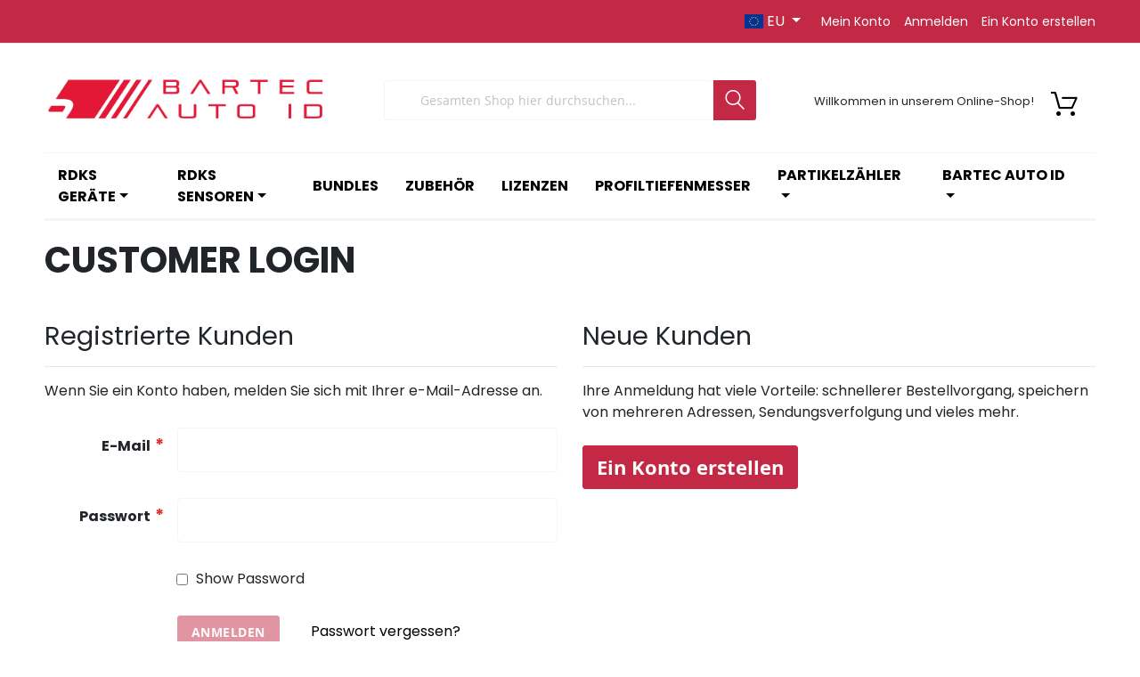

--- FILE ---
content_type: text/html; charset=UTF-8
request_url: https://www.bartecautoid.eu/customer/account/login/referer/aHR0cHM6Ly93d3cuYmFydGVjYXV0b2lkLmV1L3Jka3Mtc2Vuc29yZW4vYmxlLXNlbnNvcmVuLWZ1ci10ZXNsYQ~~/
body_size: 9791
content:
<!doctype html>
<html lang="de">
    <head >
        <script>
    var LOCALE = 'de\u002DDE';
    var BASE_URL = 'https\u003A\u002F\u002Fwww.bartecautoid.eu\u002F';
    var require = {
        'baseUrl': 'https\u003A\u002F\u002Fwww.bartecautoid.eu\u002Fstatic\u002Fversion1765804753\u002Ffrontend\u002FLexiconnect\u002FBartecautoid\u002Fde_DE'
    };</script>        <meta charset="utf-8"/>
<meta name="title" content="Customer Login"/>
<meta name="robots" content="INDEX,FOLLOW"/>
<meta name="viewport" content="width=device-width, initial-scale=1"/>
<meta name="format-detection" content="telephone=no"/>
<title>Customer Login</title>
                <link rel="stylesheet" type="text/css" media="all" href="https://www.bartecautoid.eu/static/version1765804753/frontend/Lexiconnect/Bartecautoid/de_DE/mage/calendar.css" />
<link rel="stylesheet" type="text/css" media="all" href="https://www.bartecautoid.eu/static/version1765804753/frontend/Lexiconnect/Bartecautoid/de_DE/Mageplaza_Blog/css/mpBlogIcon.css" />
<link rel="stylesheet" type="text/css" media="all" href="https://www.bartecautoid.eu/static/version1765804753/frontend/Lexiconnect/Bartecautoid/de_DE/css/styles-m.css" />
<link rel="stylesheet" type="text/css" media="all" href="https://www.bartecautoid.eu/static/version1765804753/frontend/Lexiconnect/Bartecautoid/de_DE/css/bootstrap.min.css" />
<link rel="stylesheet" type="text/css" media="all" href="https://www.bartecautoid.eu/static/version1765804753/frontend/Lexiconnect/Bartecautoid/de_DE/jquery/uppy/dist/uppy-custom.css" />
<link rel="stylesheet" type="text/css" media="screen and (min-width: 768px)" href="https://www.bartecautoid.eu/static/version1765804753/frontend/Lexiconnect/Bartecautoid/de_DE/css/styles-l.css" />
<link rel="stylesheet" type="text/css" media="print" href="https://www.bartecautoid.eu/static/version1765804753/frontend/Lexiconnect/Bartecautoid/de_DE/css/print.css" />
<link rel="stylesheet" type="text/css" media="all" href="https://www.bartecautoid.eu/static/version1765804753/frontend/Lexiconnect/Bartecautoid/de_DE/css/bartecautoid.css" />
<script type="text/javascript" src="https://www.bartecautoid.eu/static/version1765804753/_cache/merged/6be59e2daba1a552ddc7559f73746742.min.js"></script>
<link rel="icon" type="image/x-icon" href="https://www.bartecautoid.eu/media/favicon/stores/1/favicon.ico" />
<link rel="shortcut icon" type="image/x-icon" href="https://www.bartecautoid.eu/media/favicon/stores/1/favicon.ico" />
<meta name="p:domain_verify" content="uZGBy8DU9VDBUlhsIzr8MCyoF5rNpM4d"/>
<script id="cookieyes" type="text/javascript" src="https://cdn-cookieyes.com/client_data/f7f728b4f52a3c8a9b76f836/script.js"></script>        
    <!-- BEGIN GOOGLE ANALYTICS 4 CODE -->
    <script type="text/x-magento-init">
    {
        "*": {
            "Magento_GoogleGtag/js/google-analytics": {"isCookieRestrictionModeEnabled":false,"currentWebsite":1,"cookieName":"user_allowed_save_cookie","pageTrackingData":{"optPageUrl":"","measurementId":"G-FEKCP5R4KG"},"ordersTrackingData":[],"googleAnalyticsAvailable":true}        }
    }
    </script>
    <!-- END GOOGLE ANALYTICS 4 CODE -->

            <!-- BEGIN GOOGLE ADWORDS CODE -->
    <script type="text/x-magento-init">
    {
        "*": {
            "Magento_GoogleGtag/js/google-adwords": {
                "conversionId": "AW-1056906985",
                "gtagSiteSrc": "https://www.googletagmanager.com/gtag/js?id=AW-1056906985"
            }
        }
    }
    </script>
    <!-- END GOOGLE ADWORDS CODE -->
    <script type="text/x-magento-init">
        {
            "*": {
                "Magento_PageCache/js/form-key-provider": {
                    "isPaginationCacheEnabled":
                        0                }
            }
        }
    </script>
    </head>
    <body data-container="body"
          data-mage-init='{"loaderAjax": {}, "loader": { "icon": "https://www.bartecautoid.eu/static/version1765804753/frontend/Lexiconnect/Bartecautoid/de_DE/images/loader-2.gif"}}'
        id="html-body" class="customer-account-login page-layout-1column">
        
<script type="text/x-magento-init">
    {
        "*": {
            "Magento_PageBuilder/js/widget-initializer": {
                "config": {"[data-content-type=\"slider\"][data-appearance=\"default\"]":{"Magento_PageBuilder\/js\/content-type\/slider\/appearance\/default\/widget":false},"[data-content-type=\"map\"]":{"Magento_PageBuilder\/js\/content-type\/map\/appearance\/default\/widget":false},"[data-content-type=\"row\"]":{"Magento_PageBuilder\/js\/content-type\/row\/appearance\/default\/widget":false},"[data-content-type=\"tabs\"]":{"Magento_PageBuilder\/js\/content-type\/tabs\/appearance\/default\/widget":false},"[data-content-type=\"slide\"]":{"Magento_PageBuilder\/js\/content-type\/slide\/appearance\/default\/widget":{"buttonSelector":".pagebuilder-slide-button","showOverlay":"hover","dataRole":"slide"}},"[data-content-type=\"banner\"]":{"Magento_PageBuilder\/js\/content-type\/banner\/appearance\/default\/widget":{"buttonSelector":".pagebuilder-banner-button","showOverlay":"hover","dataRole":"banner"}},"[data-content-type=\"buttons\"]":{"Magento_PageBuilder\/js\/content-type\/buttons\/appearance\/inline\/widget":false},"[data-content-type=\"products\"][data-appearance=\"carousel\"]":{"Magento_PageBuilder\/js\/content-type\/products\/appearance\/carousel\/widget":false}},
                "breakpoints": {"desktop":{"label":"Desktop","stage":true,"default":true,"class":"desktop-switcher","icon":"Magento_PageBuilder::css\/images\/switcher\/switcher-desktop.svg","conditions":{"min-width":"1024px"},"options":{"products":{"default":{"slidesToShow":"5"}}}},"tablet":{"conditions":{"max-width":"1024px","min-width":"768px"},"options":{"products":{"default":{"slidesToShow":"4"},"continuous":{"slidesToShow":"3"}}}},"mobile":{"label":"Mobile","stage":true,"class":"mobile-switcher","icon":"Magento_PageBuilder::css\/images\/switcher\/switcher-mobile.svg","media":"only screen and (max-width: 767px)","conditions":{"max-width":"767px","min-width":"640px"},"options":{"products":{"default":{"slidesToShow":"3"}}}},"mobile-small":{"conditions":{"max-width":"640px"},"options":{"products":{"default":{"slidesToShow":"2"},"continuous":{"slidesToShow":"1"}}}}}            }
        }
    }
</script>

<div class="cookie-status-message" id="cookie-status">
    The store will not work correctly when cookies are disabled.</div>
<script type="text&#x2F;javascript">document.querySelector("#cookie-status").style.display = "none";</script>
<script type="text/x-magento-init">
    {
        "*": {
            "cookieStatus": {}
        }
    }
</script>

<script type="text/x-magento-init">
    {
        "*": {
            "mage/cookies": {
                "expires": null,
                "path": "\u002F",
                "domain": ".www.bartecautoid.eu",
                "secure": true,
                "lifetime": "3600"
            }
        }
    }
</script>
    <noscript>
        <div class="message global noscript">
            <div class="content">
                <p>
                    <strong>JavaScript scheint in Ihrem Browser deaktiviert zu sein.</strong>
                    <span>
                        Um unsere Website in bester Weise zu erfahren, aktivieren Sie Javascript in Ihrem Browser.                    </span>
                </p>
            </div>
        </div>
    </noscript>

<script>
    window.cookiesConfig = window.cookiesConfig || {};
    window.cookiesConfig.secure = true;
</script><script>    require.config({
        map: {
            '*': {
                wysiwygAdapter: 'mage/adminhtml/wysiwyg/tiny_mce/tinymceAdapter'
            }
        }
    });</script><script>    require.config({
        paths: {
            googleMaps: 'https\u003A\u002F\u002Fmaps.googleapis.com\u002Fmaps\u002Fapi\u002Fjs\u003Fv\u003D3.56\u0026key\u003D'
        },
        config: {
            'Magento_PageBuilder/js/utils/map': {
                style: '',
            },
            'Magento_PageBuilder/js/content-type/map/preview': {
                apiKey: '',
                apiKeyErrorMessage: 'You\u0020must\u0020provide\u0020a\u0020valid\u0020\u003Ca\u0020href\u003D\u0027https\u003A\u002F\u002Fwww.bartecautoid.eu\u002Fadminhtml\u002Fsystem_config\u002Fedit\u002Fsection\u002Fcms\u002F\u0023cms_pagebuilder\u0027\u0020target\u003D\u0027_blank\u0027\u003EGoogle\u0020Maps\u0020API\u0020key\u003C\u002Fa\u003E\u0020to\u0020use\u0020a\u0020map.'
            },
            'Magento_PageBuilder/js/form/element/map': {
                apiKey: '',
                apiKeyErrorMessage: 'You\u0020must\u0020provide\u0020a\u0020valid\u0020\u003Ca\u0020href\u003D\u0027https\u003A\u002F\u002Fwww.bartecautoid.eu\u002Fadminhtml\u002Fsystem_config\u002Fedit\u002Fsection\u002Fcms\u002F\u0023cms_pagebuilder\u0027\u0020target\u003D\u0027_blank\u0027\u003EGoogle\u0020Maps\u0020API\u0020key\u003C\u002Fa\u003E\u0020to\u0020use\u0020a\u0020map.'
            },
        }
    });</script><script>
    require.config({
        shim: {
            'Magento_PageBuilder/js/utils/map': {
                deps: ['googleMaps']
            }
        }
    });</script><div class="page-wrapper"><header class="page-header"><div class="panel wrapper"><div class="panel header container"><ul class="header links"><li><a href="https://www.bartecautoid.eu/customer/account/" id="idlIdscgEW" >Mein Konto</a></li><li class="link authorization-link" data-label="oder">
    <a href="https://www.bartecautoid.eu/customer/account/login/referer/aHR0cHM6Ly93d3cuYmFydGVjYXV0b2lkLmV1L3Jka3Mtc2Vuc29yZW4vYmxlLXNlbnNvcmVuLWZ1ci10ZXNsYQ~~/"        >Anmelden</a>
</li>
<li><a href="https://www.bartecautoid.eu/customer/account/create/" id="idAsEpBbpt" >Ein Konto erstellen</a></li></ul><a class="action skip contentarea"
   href="#contentarea">
    <span>
        Zum Inhalt springen    </span>
</a>
<ul class="navbar-nav">
	<li class="nav-item dropdown show ml-auto mr-2 language">
		<a class="dropdown-toggle" href="#" data-toggle="dropdown" aria-haspopup="true" aria-expanded="false">
		<span class="flag-icon flag-icon-eu"> </span> EU </a>
		<div class="dropdown-menu dropdown-menu-right" aria-labelledby="dropdown09">
			<a class="dropdown-item" href="https://www.bartecautoid.com"><span class="flag-icon flag-icon-gb"> </span>  UK</a>
			<a class="dropdown-item" href="https://www.bartecusa.com"><span class="flag-icon flag-icon-us"> </span>  US</a>
		</div>
	</li>
</ul></div></div><div class="page-header__content"><div class="container p-0"><div class="top-container"><div class="page-header__content-left"><div class="navbar-light d-block d-xl-none">
	<button class="navbar-toggler" type="button" data-toggle="collapse" data-target=".w3-animate-right" aria-label="menu button">
		<span class="navbar-toggler-icon"></span>
	</button>
</div>
<a
    class="logo"
    href="https://www.bartecautoid.eu/"
    title="Bartec&#x20;Auto&#x20;ID&#x20;-&#x20;RDKS&#x20;Ger&#xE4;te&#x20;-&#x20;RDKS&#x20;Sensoren"
    aria-label="store logo">
    <img src="https://www.bartecautoid.eu/media/logo/stores/1/bartec-auto-id-rdks.png"
         title="Bartec&#x20;Auto&#x20;ID&#x20;-&#x20;RDKS&#x20;Ger&#xE4;te&#x20;-&#x20;RDKS&#x20;Sensoren"
         alt="Bartec&#x20;Auto&#x20;ID&#x20;-&#x20;RDKS&#x20;Ger&#xE4;te&#x20;-&#x20;RDKS&#x20;Sensoren"
            width="320"            height="73"    />
</a>
</div><div class="page-header__content-logo"><div class="block block-search">
    <div class="block block-title"><strong>Search</strong></div>
    <div class="block block-content">
        <form class="form minisearch" id="search_mini_form"
              action="https://www.bartecautoid.eu/catalogsearch/result/" method="get">
                        <div class="field search">
                <label class="label" for="search" data-role="minisearch-label">
                    <span>Search</span>
                </label>
                <div class="control">
                    <input id="search"
                           data-mage-init='{
                            "quickSearch": {
                                "formSelector": "#search_mini_form",
                                "url": "https://www.bartecautoid.eu/search/ajax/suggest/",
                                "destinationSelector": "#search_autocomplete",
                                "minSearchLength": "3"
                            }
                        }'
                           type="text"
                           name="q"
                           value=""
                           placeholder="Gesamten&#x20;Shop&#x20;hier&#x20;durchsuchen..."
                           class="input-text"
                           maxlength="128"
                           role="combobox"
                           aria-haspopup="false"
                           aria-autocomplete="both"
                           autocomplete="off"
                           aria-expanded="false"/>
                    <div id="search_autocomplete" class="search-autocomplete"></div>
                    <div class="nested">
    <a class="action advanced" href="https://www.bartecautoid.eu/catalogsearch/advanced/" data-action="advanced-search">
        Erweiterte Suche    </a>
</div>
                </div>
            </div>
            <div class="actions">
                <button type="submit"
                        title="Search"
                        class="action search"
                        aria-label="Search"
                >
                    <span>Search</span>
                </button>
            </div>
        </form>
    </div>
</div>
</div><div class="page-header__content-right">    <div class="greet welcome" data-bind="scope: 'customer'">
        <!-- ko if: customer().fullname  -->
        <span class="logged-in"
              data-bind="text: new String('Willkommen, %1!').
              replace('%1', customer().fullname)">
        </span>
        <!-- /ko -->
        <!-- ko ifnot: customer().fullname  -->
        <span class="not-logged-in"
              data-bind="text: 'Willkommen in unserem Online-Shop!'"></span>
                <!-- /ko -->
    </div>
        <script type="text/x-magento-init">
        {
            "*": {
                "Magento_Ui/js/core/app": {
                    "components": {
                        "customer": {
                            "component": "Magento_Customer/js/view/customer"
                        }
                    }
                }
            }
        }
    </script>

<div data-block="minicart" class="minicart-wrapper">
    <a class="action showcart" href="https://www.bartecautoid.eu/checkout/cart/"
       data-bind="scope: 'minicart_content'">
        <span class="text"></span>
        <span class="counter qty empty"
              data-bind="css: { empty: !!getCartParam('summary_count') == false && !isLoading() },
               blockLoader: isLoading">
            <span class="counter-number">
                <!-- ko if: getCartParam('summary_count') -->
                <!-- ko text: getCartParam('summary_count').toLocaleString(window.LOCALE) --><!-- /ko -->
                <!-- /ko -->
            </span>
            <span class="counter-label">
            <!-- ko if: getCartParam('summary_count') -->
                <!-- ko text: getCartParam('summary_count').toLocaleString(window.LOCALE) --><!-- /ko -->
                <!-- ko i18n: 'items' --><!-- /ko -->
            <!-- /ko -->
            </span>
        </span>
    </a>
            <div class="block block-minicart"
             data-role="dropdownDialog"
             data-mage-init='{"dropdownDialog":{
                "appendTo":"[data-block=minicart]",
                "triggerTarget":".showcart",
                "timeout": "2000",
                "closeOnMouseLeave": false,
                "closeOnEscape": true,
                "triggerClass":"active",
                "parentClass":"active",
                "buttons":[]}}'>
            <div id="minicart-content-wrapper" data-bind="scope: 'minicart_content'">
                <!-- ko template: getTemplate() --><!-- /ko -->
            </div>
                    </div>
        <script>window.checkout = {"shoppingCartUrl":"https:\/\/www.bartecautoid.eu\/checkout\/cart\/","checkoutUrl":"https:\/\/www.bartecautoid.eu\/checkout\/","updateItemQtyUrl":"https:\/\/www.bartecautoid.eu\/checkout\/sidebar\/updateItemQty\/","removeItemUrl":"https:\/\/www.bartecautoid.eu\/checkout\/sidebar\/removeItem\/","imageTemplate":"Magento_Catalog\/product\/image_with_borders","baseUrl":"https:\/\/www.bartecautoid.eu\/","minicartMaxItemsVisible":5,"websiteId":"1","maxItemsToDisplay":10,"storeId":"1","storeGroupId":"1","payPalBraintreeClientToken":"","customerLoginUrl":"https:\/\/www.bartecautoid.eu\/customer\/account\/login\/referer\/aHR0cHM6Ly93d3cuYmFydGVjYXV0b2lkLmV1L3Jka3Mtc2Vuc29yZW4vYmxlLXNlbnNvcmVuLWZ1ci10ZXNsYQ~~\/","isRedirectRequired":false,"autocomplete":"off","captcha":{"user_login":{"isCaseSensitive":false,"imageHeight":50,"imageSrc":"","refreshUrl":"https:\/\/www.bartecautoid.eu\/captcha\/refresh\/","isRequired":false,"timestamp":1769384998}}}</script>    <script type="text/x-magento-init">
    {
        "[data-block='minicart']": {
            "Magento_Ui/js/core/app": {"components":{"minicart_content":{"children":{"subtotal.container":{"children":{"subtotal":{"children":{"subtotal.totals":{"config":{"display_cart_subtotal_incl_tax":0,"display_cart_subtotal_excl_tax":1,"template":"Magento_Tax\/checkout\/minicart\/subtotal\/totals"},"children":{"subtotal.totals.msrp":{"component":"Magento_Msrp\/js\/view\/checkout\/minicart\/subtotal\/totals","config":{"displayArea":"minicart-subtotal-hidden","template":"Magento_Msrp\/checkout\/minicart\/subtotal\/totals"}}},"component":"Magento_Tax\/js\/view\/checkout\/minicart\/subtotal\/totals"}},"component":"uiComponent","config":{"template":"Magento_Checkout\/minicart\/subtotal"}}},"component":"uiComponent","config":{"displayArea":"subtotalContainer"}},"item.renderer":{"component":"Magento_Checkout\/js\/view\/cart-item-renderer","config":{"displayArea":"defaultRenderer","template":"Magento_Checkout\/minicart\/item\/default"},"children":{"item.image":{"component":"Magento_Catalog\/js\/view\/image","config":{"template":"Magento_Catalog\/product\/image","displayArea":"itemImage"}},"checkout.cart.item.price.sidebar":{"component":"uiComponent","config":{"template":"Magento_Checkout\/minicart\/item\/price","displayArea":"priceSidebar"}}}},"extra_info":{"component":"uiComponent","config":{"displayArea":"extraInfo"},"children":{"paypal_braintree_message":{"component":"PayPal_Braintree\/js\/messages\/mini-cart"}}},"promotion":{"component":"uiComponent","config":{"displayArea":"promotion"}}},"config":{"itemRenderer":{"default":"defaultRenderer","simple":"defaultRenderer","virtual":"defaultRenderer"},"template":"Magento_Checkout\/minicart\/content"},"component":"Magento_Checkout\/js\/view\/minicart"}},"types":[]}        },
        "*": {
            "Magento_Ui/js/block-loader": "https\u003A\u002F\u002Fwww.bartecautoid.eu\u002Fstatic\u002Fversion1765804753\u002Ffrontend\u002FLexiconnect\u002FBartecautoid\u002Fde_DE\u002Fimages\u002Floader\u002D1.gif"
        }
    }
    </script>
</div>
</div></div><div class="page-header__content-menu"><nav class="navbar navbar-expand-xl">
	<div class="collapse navbar-collapse w3-animate-right" id="collapsibleNavbar">
		<div class="nav-item dropdown">
			<a class="nav-link dropdown-toggle" href="/rdks-gerate">RDKS GERÄTE</a>
			<div class="dropdown-menu">
				<a class="dropdown-item" href="/rdks-gerate/rdks-gerate-fur-pkw-transporter-motorrader">RDKS Geräte für PKW, Transporter & Motorräder</a>
				<a class="dropdown-item" href="/rdks-gerate/rdks-gerate-fur-nfz-pkw-transporter-und-motorrader">RDKS Geräte für NFZ, PKW, Transporter und Motorräder</a>
			</div>
		</div>
		<div class="nav-item dropdown">
			<a class="nav-link dropdown-toggle" href="/rdks-sensoren">RDKS SENSOREN</a>
			<div class="dropdown-menu">
				<a class="dropdown-item" href="/rdks-sensoren/pkw-universalsensoren">PKW Universalsensoren</a>
				<a class="dropdown-item" href="/rdks-sensoren/ble-sensoren-fur-tesla">BLE Sensoren für Tesla</a>
				<a class="dropdown-item" href="/rdks-sensoren/nfz-universalsensor">NFZ Universalsensor</a>
				<a class="dropdown-item" href="/rdks-sensoren/motorrad-universalsensor">Motorrad Universalsensor</a>
			</div>
		</div>
		<div class="nav-item">
			<a class="nav-link" href="/bundles">BUNDLES</a>
		</div>
		<div class="nav-item">
			<a class="nav-link" href="/zubehor">ZUBEHÖR</a>
		</div>
		<div class="nav-item">
			<a class="nav-link" href="/lizenzen">LIZENZEN</a>
		</div>
		<div class="nav-item">
			<a class="nav-link" href="/profiltiefenmesser">PROFILTIEFENMESSER</a>
		</div>
		<div class="nav-item dropdown">
			<a class="nav-link dropdown-toggle" href="/partikelzahler">PARTIKELZÄHLER</a>
			<div class="dropdown-menu">
				<a class="dropdown-item" href="/partikelzahler-fur-die-abgasuntersuchung-ch">Partikelzähler für die Abgasuntersuchung (CH)</a>
				<a class="dropdown-item" href="/partikelzahler-fur-die-abgasuntersuchung-de">Partikelzähler für die Abgasuntersuchung (DE)</a>
			</div>
		</div>
	</div>
</nav>
<nav class="navbar navbar-expand-xl ml-auto">
	<div class="navbar-collapse w3-animate-right collapse">
		<div class="nav-item dropdown level0">
			<a class="nav-link level-top dropdown-toggle" data-toggle="dropdown" href="#" role="button" aria-haspopup="true" aria-expanded="false">Bartec Auto ID</a>
			<div class="dropdown-menu show-mobile">
				<a class="dropdown-item" href="/bartec-auto-id" title="Über uns">Über uns</a>
				<a class="dropdown-item" href="/schulungsvideos" title="Schulungsvideos">Schulungsvideos</a>
				<a class="dropdown-item" href="/contact" title="Kontakt">Kontakt</a>
				<a class="dropdown-item" href="/rdks-aktuelles" title="Aktuelles">Aktuelles</a>
				<a class="dropdown-item" href="/gerateverwaltung" title="Geräteverwaltung">Geräteverwaltung</a>
			</div>
		</div>
	</div>
</nav>
</div></div></div></header><main id="maincontent" class="page-main container"><div class="page-title-wrapper">
    <h1 class="page-title"
                >
        <span class="base" data-ui-id="page-title-wrapper" >Customer Login</span>    </h1>
    </div>
<a id="contentarea" tabindex="-1"></a>
<div class="page messages"><div data-placeholder="messages"></div>
<div data-bind="scope: 'messages'">
    <!-- ko if: cookieMessagesObservable() && cookieMessagesObservable().length > 0 -->
    <div aria-atomic="true" role="alert" class="messages" data-bind="foreach: {
        data: cookieMessagesObservable(), as: 'message'
    }">
        <div data-bind="attr: {
            class: 'message-' + message.type + ' ' + message.type + ' message',
            'data-ui-id': 'message-' + message.type
        }">
            <div data-bind="html: $parent.prepareMessageForHtml(message.text)"></div>
        </div>
    </div>
    <!-- /ko -->

    <div aria-atomic="true" role="alert" class="messages" data-bind="foreach: {
        data: messages().messages, as: 'message'
    }, afterRender: purgeMessages">
        <div data-bind="attr: {
            class: 'message-' + message.type + ' ' + message.type + ' message',
            'data-ui-id': 'message-' + message.type
        }">
            <div data-bind="html: $parent.prepareMessageForHtml(message.text)"></div>
        </div>
    </div>
</div>

<script type="text/x-magento-init">
    {
        "*": {
            "Magento_Ui/js/core/app": {
                "components": {
                        "messages": {
                            "component": "Magento_Theme/js/view/messages"
                        }
                    }
                }
            }
    }
</script>
</div><div class="columns"><div class="column main"><input name="form_key" type="hidden" value="4A70w0o07m5gfahm" /><div id="authenticationPopup" data-bind="scope:'authenticationPopup', style: {display: 'none'}">
        <script>window.authenticationPopup = {"autocomplete":"off","customerRegisterUrl":"https:\/\/www.bartecautoid.eu\/customer\/account\/create\/","customerForgotPasswordUrl":"https:\/\/www.bartecautoid.eu\/customer\/account\/forgotpassword\/","baseUrl":"https:\/\/www.bartecautoid.eu\/","customerLoginUrl":"https:\/\/www.bartecautoid.eu\/customer\/ajax\/login\/"}</script>    <!-- ko template: getTemplate() --><!-- /ko -->
        <script type="text/x-magento-init">
        {
            "#authenticationPopup": {
                "Magento_Ui/js/core/app": {"components":{"authenticationPopup":{"component":"Magento_Customer\/js\/view\/authentication-popup","children":{"messages":{"component":"Magento_Ui\/js\/view\/messages","displayArea":"messages"},"captcha":{"component":"Magento_Captcha\/js\/view\/checkout\/loginCaptcha","displayArea":"additional-login-form-fields","formId":"user_login","configSource":"checkout"},"recaptcha":{"component":"Magento_ReCaptchaFrontendUi\/js\/reCaptcha","displayArea":"additional-login-form-fields","reCaptchaId":"recaptcha-popup-login","settings":{"rendering":{"sitekey":"6LdxYm0nAAAAAEB0MJaBdkE-G8n-LJsxrlWm9wPt","badge":"bottomright","size":"invisible","theme":"light","hl":"de"},"invisible":true}}}}}}            },
            "*": {
                "Magento_Ui/js/block-loader": "https\u003A\u002F\u002Fwww.bartecautoid.eu\u002Fstatic\u002Fversion1765804753\u002Ffrontend\u002FLexiconnect\u002FBartecautoid\u002Fde_DE\u002Fimages\u002Floader\u002D1.gif"
                            }
        }
    </script>
</div>
<script type="text/x-magento-init">
    {
        "*": {
            "Magento_Customer/js/section-config": {
                "sections": {"stores\/store\/switch":["*"],"stores\/store\/switchrequest":["*"],"directory\/currency\/switch":["*"],"*":["messages"],"customer\/account\/logout":["*","recently_viewed_product","recently_compared_product","persistent"],"customer\/account\/loginpost":["*"],"customer\/account\/createpost":["*"],"customer\/account\/editpost":["*"],"customer\/ajax\/login":["checkout-data","cart","captcha"],"catalog\/product_compare\/add":["compare-products"],"catalog\/product_compare\/remove":["compare-products"],"catalog\/product_compare\/clear":["compare-products"],"sales\/guest\/reorder":["cart"],"sales\/order\/reorder":["cart"],"checkout\/cart\/add":["cart","directory-data"],"checkout\/cart\/delete":["cart"],"checkout\/cart\/updatepost":["cart"],"checkout\/cart\/updateitemoptions":["cart"],"checkout\/cart\/couponpost":["cart"],"checkout\/cart\/estimatepost":["cart"],"checkout\/cart\/estimateupdatepost":["cart"],"checkout\/onepage\/saveorder":["cart","checkout-data","last-ordered-items"],"checkout\/sidebar\/removeitem":["cart"],"checkout\/sidebar\/updateitemqty":["cart"],"rest\/*\/v1\/carts\/*\/payment-information":["cart","last-ordered-items","captcha","instant-purchase"],"rest\/*\/v1\/guest-carts\/*\/payment-information":["cart","captcha"],"rest\/*\/v1\/guest-carts\/*\/selected-payment-method":["cart","checkout-data"],"rest\/*\/v1\/carts\/*\/selected-payment-method":["cart","checkout-data","instant-purchase"],"customer\/address\/*":["instant-purchase"],"customer\/account\/*":["instant-purchase"],"vault\/cards\/deleteaction":["instant-purchase"],"multishipping\/checkout\/overviewpost":["cart"],"paypal\/express\/placeorder":["cart","checkout-data"],"paypal\/payflowexpress\/placeorder":["cart","checkout-data"],"paypal\/express\/onauthorization":["cart","checkout-data"],"persistent\/index\/unsetcookie":["persistent"],"review\/product\/post":["review"],"paymentservicespaypal\/smartbuttons\/placeorder":["cart","checkout-data"],"paymentservicespaypal\/smartbuttons\/cancel":["cart","checkout-data"],"wishlist\/index\/add":["wishlist"],"wishlist\/index\/remove":["wishlist"],"wishlist\/index\/updateitemoptions":["wishlist"],"wishlist\/index\/update":["wishlist"],"wishlist\/index\/cart":["wishlist","cart"],"wishlist\/index\/fromcart":["wishlist","cart"],"wishlist\/index\/allcart":["wishlist","cart"],"wishlist\/shared\/allcart":["wishlist","cart"],"wishlist\/shared\/cart":["cart"],"braintree\/paypal\/placeorder":["cart","checkout-data"],"braintree\/googlepay\/placeorder":["cart","checkout-data"]},
                "clientSideSections": ["checkout-data","cart-data"],
                "baseUrls": ["https:\/\/www.bartecautoid.eu\/"],
                "sectionNames": ["messages","customer","compare-products","last-ordered-items","cart","directory-data","captcha","instant-purchase","loggedAsCustomer","persistent","review","payments","wishlist","recently_viewed_product","recently_compared_product","product_data_storage","paypal-billing-agreement","paypal-buyer-country"]            }
        }
    }
</script>
<script type="text/x-magento-init">
    {
        "*": {
            "Magento_Customer/js/customer-data": {
                "sectionLoadUrl": "https\u003A\u002F\u002Fwww.bartecautoid.eu\u002Fcustomer\u002Fsection\u002Fload\u002F",
                "expirableSectionLifetime": 60,
                "expirableSectionNames": ["cart","persistent"],
                "cookieLifeTime": "3600",
                "cookieDomain": "",
                "updateSessionUrl": "https\u003A\u002F\u002Fwww.bartecautoid.eu\u002Fcustomer\u002Faccount\u002FupdateSession\u002F",
                "isLoggedIn": ""
            }
        }
    }
</script>
<script type="text/x-magento-init">
    {
        "*": {
            "Magento_Customer/js/invalidation-processor": {
                "invalidationRules": {
                    "website-rule": {
                        "Magento_Customer/js/invalidation-rules/website-rule": {
                            "scopeConfig": {
                                "websiteId": "1"
                            }
                        }
                    }
                }
            }
        }
    }
</script>
<script type="text/x-magento-init">
    {
        "body": {
            "pageCache": {"url":"https:\/\/www.bartecautoid.eu\/page_cache\/block\/render\/referer\/aHR0cHM6Ly93d3cuYmFydGVjYXV0b2lkLmV1L3Jka3Mtc2Vuc29yZW4vYmxlLXNlbnNvcmVuLWZ1ci10ZXNsYQ~~\/","handles":["default","customer_account_login"],"originalRequest":{"route":"customer","controller":"account","action":"login","uri":"\/customer\/account\/login\/referer\/aHR0cHM6Ly93d3cuYmFydGVjYXV0b2lkLmV1L3Jka3Mtc2Vuc29yZW4vYmxlLXNlbnNvcmVuLWZ1ci10ZXNsYQ~~\/"},"versionCookieName":"private_content_version"}        }
    }
</script>
<div class="login-container"><div class="block block-customer-login">
    <div class="block-title">
        <strong id="block-customer-login-heading" role="heading" aria-level="2">Registrierte Kunden</strong>
    </div>
    <div class="block-content" aria-labelledby="block-customer-login-heading">
        <form class="form form-login"
              action="https://www.bartecautoid.eu/customer/account/loginPost/referer/aHR0cHM6Ly93d3cuYmFydGVjYXV0b2lkLmV1L3Jka3Mtc2Vuc29yZW4vYmxlLXNlbnNvcmVuLWZ1ci10ZXNsYQ~~/"
              method="post"
              id="login-form"
              data-mage-init='{"validation":{}}'>
            <input name="form_key" type="hidden" value="4A70w0o07m5gfahm" />            <fieldset class="fieldset login" data-hasrequired="* Pflichtfelder">
                <div class="field note">Wenn Sie ein Konto haben, melden Sie sich mit Ihrer e-Mail-Adresse an.</div>
                <div class="field email required">
                    <label class="label" for="email"><span>E-Mail</span></label>
                    <div class="control">
                        <input name="login[username]" value=""
                             autocomplete="off"                               id="email" type="email" class="input-text"
                               title="E-Mail"
                               data-mage-init='{"mage/trim-input":{}}'
                               data-validate="{required:true, 'validate-email':true}">
                    </div>
                </div>
                <div class="field password required">
                    <label for="pass" class="label"><span>Passwort</span></label>
                    <div class="control">
                        <input name="login[password]" type="password"
                             autocomplete="off"                               class="input-text" id="password"
                               title="Passwort"
                               data-validate="{required:true}">
                    </div>
                </div>
                <div class="field choice" data-bind="scope: 'showPassword'">
                    <!-- ko template: getTemplate() --><!-- /ko -->
                </div>
                <div
    class="field-recaptcha"
    id="recaptcha-f979c2ff515d921c34af9bd2aee8ef076b719d03-container"
    data-bind="scope:'recaptcha-f979c2ff515d921c34af9bd2aee8ef076b719d03'"
>
    <!-- ko template: getTemplate() --><!-- /ko -->
</div>

<script type="text/x-magento-init">
{
    "#recaptcha-f979c2ff515d921c34af9bd2aee8ef076b719d03-container": {
        "Magento_Ui/js/core/app": {"components":{"recaptcha-f979c2ff515d921c34af9bd2aee8ef076b719d03":{"settings":{"rendering":{"sitekey":"6LdxYm0nAAAAAEB0MJaBdkE-G8n-LJsxrlWm9wPt","badge":"bottomright","size":"invisible","theme":"light","hl":"de"},"invisible":true},"component":"Magento_ReCaptchaFrontendUi\/js\/reCaptcha","reCaptchaId":"recaptcha-f979c2ff515d921c34af9bd2aee8ef076b719d03"}}}    }
}
</script>
                <div class="actions-toolbar">
                    <div class="primary">
                        <button type="submit" class="action login primary" name="send" id="send2"  disabled="disabled" >
                            <span>Anmelden</span>
                        </button>
                    </div>
                    <div class="secondary"><a class="action remind" href="https://www.bartecautoid.eu/customer/account/forgotpassword/"><span>Passwort vergessen?</span></a></div>
                </div>
            </fieldset>
        </form>
    </div>
        <script type="text/x-magento-init">
        {
            "*": {
                "Magento_Customer/js/block-submit-on-send": {
                    "formId": "login-form"
                },
                "Magento_Ui/js/core/app": {
                    "components": {
                        "showPassword": {
                            "component": "Magento_Customer/js/show-password",
                            "passwordSelector": "#password"
                        }
                    }
                }
            }
        }
    </script>
</div>
<div class="block block-new-customer">
    <div class="block-title">
        <strong id="block-new-customer-heading" role="heading" aria-level="2">Neue Kunden</strong>
    </div>
    <div class="block-content" aria-labelledby="block-new-customer-heading">
        <p>Ihre Anmeldung hat viele Vorteile: schnellerer Bestellvorgang, speichern von mehreren Adressen, Sendungsverfolgung und vieles mehr.</p>
        <div class="actions-toolbar">
            <div class="primary">
                <a href="https://www.bartecautoid.eu/customer/account/create/" class="action create primary"><span>Ein Konto erstellen</span></a>
            </div>
        </div>
    </div>
</div>
</div><script type="text/x-magento-init">
    {
        "body": {
            "requireCookie": {"noCookieUrl":"https:\/\/www.bartecautoid.eu\/cookie\/index\/noCookies\/","triggers":[".action.login"],"isRedirectCmsPage":true}        }
    }
</script>
</div></div></main><footer class="page-footer"><div class="container footer content"><div class="subscribe-box"><div class="block newsletter">

    <div class="content">
        <div class="subscribe-text">
            <h4><strong>Abonnieren Sie unseren Newsletter!</strong></h4>
            <label class="label" for="newsletter"><span>Aktuelle Angebote, Neuheiten und Aktionen</span></label>
        </div>
        <form class="form subscribe"
            novalidate
            action="https://www.bartecautoid.eu/newsletter/subscriber/new/"
            method="post"
            data-mage-init='{"validation": {"errorClass": "mage-error"}}'
            id="newsletter-validate-detail">
            <div class="field newsletter">
                <div class="control">
                    <input name="email" type="email" id="newsletter"
                                placeholder="Geben sie ihre E-Mailadresse ein"
                                data-validate="{required:true, 'validate-email':true}"/>
                </div>
            </div>
            <div class="actions">
                <button class="action subscribe primary" title="Abonnieren" type="submit">
                    <span>Abonnieren</span>
                </button>
            </div>
        </form>
    </div>
</div>
</div><div class="row"><div class="col-12 col-md-6 col-lg-3"><h3>Kontakt</h3>
<address>
Bartec Auto ID GmbH<br>
August-Thyssen-Str. 23-25<br>
56070 Koblenz<br>
Deutschland<br>
</address>
Tel.: <a href="tel:004926198888682">+49 (0) 261 988 886 82</a><br>
E-mail: <a href="mailto:support@bartecautoid.com">support@bartecautoid.com</a></div><div class="col-12 col-md-4 col-lg-2"><div class="footer-col"><h3>Produkte</h3>
<ul class="footer links">
<li class="nav item"><a href="/rdks-gerate" title="RDKS Geräte">RDKS Geräte</a></li>
<li class="nav item"><a href="/rdks-sensoren" title="RDKS Sensoren">RDKS Sensoren</a></li>
<li class="nav item"><a href="/bundles" title="Bundles">Bundles</a></li>
<li class="nav item"><a href="/zubehor" title="Zubehör">Zubehör<a></li>
<li class="nav item"><a href="/lizenzen" title="Lizenzen">Lizenzen</a></li>
</ul></div></div><div class="col-12 col-md-4 col-lg-2"><h3>Information</h3>
<ul class="footer links">
<li class="nav item"><a href="/rdks-downloads" title="Downloads">Downloads</a></li>
<li class="nav item"><a href="/rdks-aktuelles" title="Aktuelles">Aktuelles</a></li>
<li class="nav item"><a href="/gerateverwaltung" title="Geräteverwaltung">Geräteverwaltung</a></li>
<li class="nav item"><a href="https://tools.bartecautoid.com/TPMSDESKTOP/publish.htm" title="RDKS Desktop" target="_blank">RDKS Desktop</a></li>
<li class="nav item"><a href="https://tools.bartecautoid.com/default.aspx?lang=de-DE" title="Registrieren" target="_blank">Registrieren</a></li>
</ul></div><div class="col-12 col-md-4 col-lg-2"><h3>Bartec</h3>
<ul class="footer links">
<li class="nav item"><a href="/bartec-auto-id" title="Über uns">Über uns</a></li>
<li class="nav item"><a href="/contact" title="Kontakt">Kontakt</a></li>
<li class="nav item"><a href="/impressum" title="Impressum">Impressum</a></li>
<li class="nav item"><a href="/cookie-erklarung" title="Datenschutz">Datenschutz</a></li>
<li class="nav item"><a href="/geschaftsbedingungen" title="Verkaufsbedingungen">Verkaufsbedingungen</a></li>
</ul></div><div class="col-12 col-md-6 col-lg-3 order-md-4"><div class="row border-0">
<div class="col-6">
<img class="img-fluid" src="/media/theme/asa-member-logo.jpg" alt="ASA Member" width="135" height=135" />
</div>
<div class="col-6">
<img class="img-fluid" src="/media/theme/brv-logo.jpg" alt="BRV Member" width="135" height=135" />
</div>
</div></div></div><div
    class="field-recaptcha"
    id="recaptcha-caa20ac351216e6f76edced1efe7c61fff5f4796-container"
    data-bind="scope:'recaptcha-caa20ac351216e6f76edced1efe7c61fff5f4796'"
>
    <!-- ko template: getTemplate() --><!-- /ko -->
</div>

<script>
    require(['jquery', 'domReady!'], function ($) {
        $('#recaptcha-caa20ac351216e6f76edced1efe7c61fff5f4796-container')
            .appendTo('#newsletter-validate-detail');
    });
</script>

<script type="text/x-magento-init">
{
    "#recaptcha-caa20ac351216e6f76edced1efe7c61fff5f4796-container": {
        "Magento_Ui/js/core/app": {"components":{"recaptcha-caa20ac351216e6f76edced1efe7c61fff5f4796":{"settings":{"rendering":{"sitekey":"6LdxYm0nAAAAAEB0MJaBdkE-G8n-LJsxrlWm9wPt","badge":"bottomright","size":"invisible","theme":"light","hl":"de"},"invisible":true},"component":"Magento_ReCaptchaFrontendUi\/js\/reCaptcha","reCaptchaId":"recaptcha-caa20ac351216e6f76edced1efe7c61fff5f4796"}}}    }
}
</script>
<div class="footer-panel"><small class="copyright">
    <span>&copy; 2026 Bartec Auto ID GmbH</span>
</small>
<p><img class="w-25 float-right" title="PayPal" src="/media/theme/paypal.png" width="157" height="40"></p></div></div></footer><script type="text/x-magento-init">
        {
            "*": {
                "Magento_Ui/js/core/app": {
                    "components": {
                        "storage-manager": {
                            "component": "Magento_Catalog/js/storage-manager",
                            "appendTo": "",
                            "storagesConfiguration" : {"recently_viewed_product":{"requestConfig":{"syncUrl":"https:\/\/www.bartecautoid.eu\/catalog\/product\/frontend_action_synchronize\/"},"lifetime":"1000","allowToSendRequest":null},"recently_compared_product":{"requestConfig":{"syncUrl":"https:\/\/www.bartecautoid.eu\/catalog\/product\/frontend_action_synchronize\/"},"lifetime":"1000","allowToSendRequest":null},"product_data_storage":{"updateRequestConfig":{"url":"https:\/\/www.bartecautoid.eu\/rest\/default\/V1\/products-render-info"},"requestConfig":{"syncUrl":"https:\/\/www.bartecautoid.eu\/catalog\/product\/frontend_action_synchronize\/"},"allowToSendRequest":null}}                        }
                    }
                }
            }
        }
</script>
<div class="scrollToTop">To Top</div></div>    </body>
</html>


--- FILE ---
content_type: text/html; charset=utf-8
request_url: https://www.google.com/recaptcha/api2/anchor?ar=1&k=6LdxYm0nAAAAAEB0MJaBdkE-G8n-LJsxrlWm9wPt&co=aHR0cHM6Ly93d3cuYmFydGVjYXV0b2lkLmV1OjQ0Mw..&hl=de&v=PoyoqOPhxBO7pBk68S4YbpHZ&theme=light&size=invisible&badge=bottomright&anchor-ms=20000&execute-ms=30000&cb=tubvq2vb4z5v
body_size: 48795
content:
<!DOCTYPE HTML><html dir="ltr" lang="de"><head><meta http-equiv="Content-Type" content="text/html; charset=UTF-8">
<meta http-equiv="X-UA-Compatible" content="IE=edge">
<title>reCAPTCHA</title>
<style type="text/css">
/* cyrillic-ext */
@font-face {
  font-family: 'Roboto';
  font-style: normal;
  font-weight: 400;
  font-stretch: 100%;
  src: url(//fonts.gstatic.com/s/roboto/v48/KFO7CnqEu92Fr1ME7kSn66aGLdTylUAMa3GUBHMdazTgWw.woff2) format('woff2');
  unicode-range: U+0460-052F, U+1C80-1C8A, U+20B4, U+2DE0-2DFF, U+A640-A69F, U+FE2E-FE2F;
}
/* cyrillic */
@font-face {
  font-family: 'Roboto';
  font-style: normal;
  font-weight: 400;
  font-stretch: 100%;
  src: url(//fonts.gstatic.com/s/roboto/v48/KFO7CnqEu92Fr1ME7kSn66aGLdTylUAMa3iUBHMdazTgWw.woff2) format('woff2');
  unicode-range: U+0301, U+0400-045F, U+0490-0491, U+04B0-04B1, U+2116;
}
/* greek-ext */
@font-face {
  font-family: 'Roboto';
  font-style: normal;
  font-weight: 400;
  font-stretch: 100%;
  src: url(//fonts.gstatic.com/s/roboto/v48/KFO7CnqEu92Fr1ME7kSn66aGLdTylUAMa3CUBHMdazTgWw.woff2) format('woff2');
  unicode-range: U+1F00-1FFF;
}
/* greek */
@font-face {
  font-family: 'Roboto';
  font-style: normal;
  font-weight: 400;
  font-stretch: 100%;
  src: url(//fonts.gstatic.com/s/roboto/v48/KFO7CnqEu92Fr1ME7kSn66aGLdTylUAMa3-UBHMdazTgWw.woff2) format('woff2');
  unicode-range: U+0370-0377, U+037A-037F, U+0384-038A, U+038C, U+038E-03A1, U+03A3-03FF;
}
/* math */
@font-face {
  font-family: 'Roboto';
  font-style: normal;
  font-weight: 400;
  font-stretch: 100%;
  src: url(//fonts.gstatic.com/s/roboto/v48/KFO7CnqEu92Fr1ME7kSn66aGLdTylUAMawCUBHMdazTgWw.woff2) format('woff2');
  unicode-range: U+0302-0303, U+0305, U+0307-0308, U+0310, U+0312, U+0315, U+031A, U+0326-0327, U+032C, U+032F-0330, U+0332-0333, U+0338, U+033A, U+0346, U+034D, U+0391-03A1, U+03A3-03A9, U+03B1-03C9, U+03D1, U+03D5-03D6, U+03F0-03F1, U+03F4-03F5, U+2016-2017, U+2034-2038, U+203C, U+2040, U+2043, U+2047, U+2050, U+2057, U+205F, U+2070-2071, U+2074-208E, U+2090-209C, U+20D0-20DC, U+20E1, U+20E5-20EF, U+2100-2112, U+2114-2115, U+2117-2121, U+2123-214F, U+2190, U+2192, U+2194-21AE, U+21B0-21E5, U+21F1-21F2, U+21F4-2211, U+2213-2214, U+2216-22FF, U+2308-230B, U+2310, U+2319, U+231C-2321, U+2336-237A, U+237C, U+2395, U+239B-23B7, U+23D0, U+23DC-23E1, U+2474-2475, U+25AF, U+25B3, U+25B7, U+25BD, U+25C1, U+25CA, U+25CC, U+25FB, U+266D-266F, U+27C0-27FF, U+2900-2AFF, U+2B0E-2B11, U+2B30-2B4C, U+2BFE, U+3030, U+FF5B, U+FF5D, U+1D400-1D7FF, U+1EE00-1EEFF;
}
/* symbols */
@font-face {
  font-family: 'Roboto';
  font-style: normal;
  font-weight: 400;
  font-stretch: 100%;
  src: url(//fonts.gstatic.com/s/roboto/v48/KFO7CnqEu92Fr1ME7kSn66aGLdTylUAMaxKUBHMdazTgWw.woff2) format('woff2');
  unicode-range: U+0001-000C, U+000E-001F, U+007F-009F, U+20DD-20E0, U+20E2-20E4, U+2150-218F, U+2190, U+2192, U+2194-2199, U+21AF, U+21E6-21F0, U+21F3, U+2218-2219, U+2299, U+22C4-22C6, U+2300-243F, U+2440-244A, U+2460-24FF, U+25A0-27BF, U+2800-28FF, U+2921-2922, U+2981, U+29BF, U+29EB, U+2B00-2BFF, U+4DC0-4DFF, U+FFF9-FFFB, U+10140-1018E, U+10190-1019C, U+101A0, U+101D0-101FD, U+102E0-102FB, U+10E60-10E7E, U+1D2C0-1D2D3, U+1D2E0-1D37F, U+1F000-1F0FF, U+1F100-1F1AD, U+1F1E6-1F1FF, U+1F30D-1F30F, U+1F315, U+1F31C, U+1F31E, U+1F320-1F32C, U+1F336, U+1F378, U+1F37D, U+1F382, U+1F393-1F39F, U+1F3A7-1F3A8, U+1F3AC-1F3AF, U+1F3C2, U+1F3C4-1F3C6, U+1F3CA-1F3CE, U+1F3D4-1F3E0, U+1F3ED, U+1F3F1-1F3F3, U+1F3F5-1F3F7, U+1F408, U+1F415, U+1F41F, U+1F426, U+1F43F, U+1F441-1F442, U+1F444, U+1F446-1F449, U+1F44C-1F44E, U+1F453, U+1F46A, U+1F47D, U+1F4A3, U+1F4B0, U+1F4B3, U+1F4B9, U+1F4BB, U+1F4BF, U+1F4C8-1F4CB, U+1F4D6, U+1F4DA, U+1F4DF, U+1F4E3-1F4E6, U+1F4EA-1F4ED, U+1F4F7, U+1F4F9-1F4FB, U+1F4FD-1F4FE, U+1F503, U+1F507-1F50B, U+1F50D, U+1F512-1F513, U+1F53E-1F54A, U+1F54F-1F5FA, U+1F610, U+1F650-1F67F, U+1F687, U+1F68D, U+1F691, U+1F694, U+1F698, U+1F6AD, U+1F6B2, U+1F6B9-1F6BA, U+1F6BC, U+1F6C6-1F6CF, U+1F6D3-1F6D7, U+1F6E0-1F6EA, U+1F6F0-1F6F3, U+1F6F7-1F6FC, U+1F700-1F7FF, U+1F800-1F80B, U+1F810-1F847, U+1F850-1F859, U+1F860-1F887, U+1F890-1F8AD, U+1F8B0-1F8BB, U+1F8C0-1F8C1, U+1F900-1F90B, U+1F93B, U+1F946, U+1F984, U+1F996, U+1F9E9, U+1FA00-1FA6F, U+1FA70-1FA7C, U+1FA80-1FA89, U+1FA8F-1FAC6, U+1FACE-1FADC, U+1FADF-1FAE9, U+1FAF0-1FAF8, U+1FB00-1FBFF;
}
/* vietnamese */
@font-face {
  font-family: 'Roboto';
  font-style: normal;
  font-weight: 400;
  font-stretch: 100%;
  src: url(//fonts.gstatic.com/s/roboto/v48/KFO7CnqEu92Fr1ME7kSn66aGLdTylUAMa3OUBHMdazTgWw.woff2) format('woff2');
  unicode-range: U+0102-0103, U+0110-0111, U+0128-0129, U+0168-0169, U+01A0-01A1, U+01AF-01B0, U+0300-0301, U+0303-0304, U+0308-0309, U+0323, U+0329, U+1EA0-1EF9, U+20AB;
}
/* latin-ext */
@font-face {
  font-family: 'Roboto';
  font-style: normal;
  font-weight: 400;
  font-stretch: 100%;
  src: url(//fonts.gstatic.com/s/roboto/v48/KFO7CnqEu92Fr1ME7kSn66aGLdTylUAMa3KUBHMdazTgWw.woff2) format('woff2');
  unicode-range: U+0100-02BA, U+02BD-02C5, U+02C7-02CC, U+02CE-02D7, U+02DD-02FF, U+0304, U+0308, U+0329, U+1D00-1DBF, U+1E00-1E9F, U+1EF2-1EFF, U+2020, U+20A0-20AB, U+20AD-20C0, U+2113, U+2C60-2C7F, U+A720-A7FF;
}
/* latin */
@font-face {
  font-family: 'Roboto';
  font-style: normal;
  font-weight: 400;
  font-stretch: 100%;
  src: url(//fonts.gstatic.com/s/roboto/v48/KFO7CnqEu92Fr1ME7kSn66aGLdTylUAMa3yUBHMdazQ.woff2) format('woff2');
  unicode-range: U+0000-00FF, U+0131, U+0152-0153, U+02BB-02BC, U+02C6, U+02DA, U+02DC, U+0304, U+0308, U+0329, U+2000-206F, U+20AC, U+2122, U+2191, U+2193, U+2212, U+2215, U+FEFF, U+FFFD;
}
/* cyrillic-ext */
@font-face {
  font-family: 'Roboto';
  font-style: normal;
  font-weight: 500;
  font-stretch: 100%;
  src: url(//fonts.gstatic.com/s/roboto/v48/KFO7CnqEu92Fr1ME7kSn66aGLdTylUAMa3GUBHMdazTgWw.woff2) format('woff2');
  unicode-range: U+0460-052F, U+1C80-1C8A, U+20B4, U+2DE0-2DFF, U+A640-A69F, U+FE2E-FE2F;
}
/* cyrillic */
@font-face {
  font-family: 'Roboto';
  font-style: normal;
  font-weight: 500;
  font-stretch: 100%;
  src: url(//fonts.gstatic.com/s/roboto/v48/KFO7CnqEu92Fr1ME7kSn66aGLdTylUAMa3iUBHMdazTgWw.woff2) format('woff2');
  unicode-range: U+0301, U+0400-045F, U+0490-0491, U+04B0-04B1, U+2116;
}
/* greek-ext */
@font-face {
  font-family: 'Roboto';
  font-style: normal;
  font-weight: 500;
  font-stretch: 100%;
  src: url(//fonts.gstatic.com/s/roboto/v48/KFO7CnqEu92Fr1ME7kSn66aGLdTylUAMa3CUBHMdazTgWw.woff2) format('woff2');
  unicode-range: U+1F00-1FFF;
}
/* greek */
@font-face {
  font-family: 'Roboto';
  font-style: normal;
  font-weight: 500;
  font-stretch: 100%;
  src: url(//fonts.gstatic.com/s/roboto/v48/KFO7CnqEu92Fr1ME7kSn66aGLdTylUAMa3-UBHMdazTgWw.woff2) format('woff2');
  unicode-range: U+0370-0377, U+037A-037F, U+0384-038A, U+038C, U+038E-03A1, U+03A3-03FF;
}
/* math */
@font-face {
  font-family: 'Roboto';
  font-style: normal;
  font-weight: 500;
  font-stretch: 100%;
  src: url(//fonts.gstatic.com/s/roboto/v48/KFO7CnqEu92Fr1ME7kSn66aGLdTylUAMawCUBHMdazTgWw.woff2) format('woff2');
  unicode-range: U+0302-0303, U+0305, U+0307-0308, U+0310, U+0312, U+0315, U+031A, U+0326-0327, U+032C, U+032F-0330, U+0332-0333, U+0338, U+033A, U+0346, U+034D, U+0391-03A1, U+03A3-03A9, U+03B1-03C9, U+03D1, U+03D5-03D6, U+03F0-03F1, U+03F4-03F5, U+2016-2017, U+2034-2038, U+203C, U+2040, U+2043, U+2047, U+2050, U+2057, U+205F, U+2070-2071, U+2074-208E, U+2090-209C, U+20D0-20DC, U+20E1, U+20E5-20EF, U+2100-2112, U+2114-2115, U+2117-2121, U+2123-214F, U+2190, U+2192, U+2194-21AE, U+21B0-21E5, U+21F1-21F2, U+21F4-2211, U+2213-2214, U+2216-22FF, U+2308-230B, U+2310, U+2319, U+231C-2321, U+2336-237A, U+237C, U+2395, U+239B-23B7, U+23D0, U+23DC-23E1, U+2474-2475, U+25AF, U+25B3, U+25B7, U+25BD, U+25C1, U+25CA, U+25CC, U+25FB, U+266D-266F, U+27C0-27FF, U+2900-2AFF, U+2B0E-2B11, U+2B30-2B4C, U+2BFE, U+3030, U+FF5B, U+FF5D, U+1D400-1D7FF, U+1EE00-1EEFF;
}
/* symbols */
@font-face {
  font-family: 'Roboto';
  font-style: normal;
  font-weight: 500;
  font-stretch: 100%;
  src: url(//fonts.gstatic.com/s/roboto/v48/KFO7CnqEu92Fr1ME7kSn66aGLdTylUAMaxKUBHMdazTgWw.woff2) format('woff2');
  unicode-range: U+0001-000C, U+000E-001F, U+007F-009F, U+20DD-20E0, U+20E2-20E4, U+2150-218F, U+2190, U+2192, U+2194-2199, U+21AF, U+21E6-21F0, U+21F3, U+2218-2219, U+2299, U+22C4-22C6, U+2300-243F, U+2440-244A, U+2460-24FF, U+25A0-27BF, U+2800-28FF, U+2921-2922, U+2981, U+29BF, U+29EB, U+2B00-2BFF, U+4DC0-4DFF, U+FFF9-FFFB, U+10140-1018E, U+10190-1019C, U+101A0, U+101D0-101FD, U+102E0-102FB, U+10E60-10E7E, U+1D2C0-1D2D3, U+1D2E0-1D37F, U+1F000-1F0FF, U+1F100-1F1AD, U+1F1E6-1F1FF, U+1F30D-1F30F, U+1F315, U+1F31C, U+1F31E, U+1F320-1F32C, U+1F336, U+1F378, U+1F37D, U+1F382, U+1F393-1F39F, U+1F3A7-1F3A8, U+1F3AC-1F3AF, U+1F3C2, U+1F3C4-1F3C6, U+1F3CA-1F3CE, U+1F3D4-1F3E0, U+1F3ED, U+1F3F1-1F3F3, U+1F3F5-1F3F7, U+1F408, U+1F415, U+1F41F, U+1F426, U+1F43F, U+1F441-1F442, U+1F444, U+1F446-1F449, U+1F44C-1F44E, U+1F453, U+1F46A, U+1F47D, U+1F4A3, U+1F4B0, U+1F4B3, U+1F4B9, U+1F4BB, U+1F4BF, U+1F4C8-1F4CB, U+1F4D6, U+1F4DA, U+1F4DF, U+1F4E3-1F4E6, U+1F4EA-1F4ED, U+1F4F7, U+1F4F9-1F4FB, U+1F4FD-1F4FE, U+1F503, U+1F507-1F50B, U+1F50D, U+1F512-1F513, U+1F53E-1F54A, U+1F54F-1F5FA, U+1F610, U+1F650-1F67F, U+1F687, U+1F68D, U+1F691, U+1F694, U+1F698, U+1F6AD, U+1F6B2, U+1F6B9-1F6BA, U+1F6BC, U+1F6C6-1F6CF, U+1F6D3-1F6D7, U+1F6E0-1F6EA, U+1F6F0-1F6F3, U+1F6F7-1F6FC, U+1F700-1F7FF, U+1F800-1F80B, U+1F810-1F847, U+1F850-1F859, U+1F860-1F887, U+1F890-1F8AD, U+1F8B0-1F8BB, U+1F8C0-1F8C1, U+1F900-1F90B, U+1F93B, U+1F946, U+1F984, U+1F996, U+1F9E9, U+1FA00-1FA6F, U+1FA70-1FA7C, U+1FA80-1FA89, U+1FA8F-1FAC6, U+1FACE-1FADC, U+1FADF-1FAE9, U+1FAF0-1FAF8, U+1FB00-1FBFF;
}
/* vietnamese */
@font-face {
  font-family: 'Roboto';
  font-style: normal;
  font-weight: 500;
  font-stretch: 100%;
  src: url(//fonts.gstatic.com/s/roboto/v48/KFO7CnqEu92Fr1ME7kSn66aGLdTylUAMa3OUBHMdazTgWw.woff2) format('woff2');
  unicode-range: U+0102-0103, U+0110-0111, U+0128-0129, U+0168-0169, U+01A0-01A1, U+01AF-01B0, U+0300-0301, U+0303-0304, U+0308-0309, U+0323, U+0329, U+1EA0-1EF9, U+20AB;
}
/* latin-ext */
@font-face {
  font-family: 'Roboto';
  font-style: normal;
  font-weight: 500;
  font-stretch: 100%;
  src: url(//fonts.gstatic.com/s/roboto/v48/KFO7CnqEu92Fr1ME7kSn66aGLdTylUAMa3KUBHMdazTgWw.woff2) format('woff2');
  unicode-range: U+0100-02BA, U+02BD-02C5, U+02C7-02CC, U+02CE-02D7, U+02DD-02FF, U+0304, U+0308, U+0329, U+1D00-1DBF, U+1E00-1E9F, U+1EF2-1EFF, U+2020, U+20A0-20AB, U+20AD-20C0, U+2113, U+2C60-2C7F, U+A720-A7FF;
}
/* latin */
@font-face {
  font-family: 'Roboto';
  font-style: normal;
  font-weight: 500;
  font-stretch: 100%;
  src: url(//fonts.gstatic.com/s/roboto/v48/KFO7CnqEu92Fr1ME7kSn66aGLdTylUAMa3yUBHMdazQ.woff2) format('woff2');
  unicode-range: U+0000-00FF, U+0131, U+0152-0153, U+02BB-02BC, U+02C6, U+02DA, U+02DC, U+0304, U+0308, U+0329, U+2000-206F, U+20AC, U+2122, U+2191, U+2193, U+2212, U+2215, U+FEFF, U+FFFD;
}
/* cyrillic-ext */
@font-face {
  font-family: 'Roboto';
  font-style: normal;
  font-weight: 900;
  font-stretch: 100%;
  src: url(//fonts.gstatic.com/s/roboto/v48/KFO7CnqEu92Fr1ME7kSn66aGLdTylUAMa3GUBHMdazTgWw.woff2) format('woff2');
  unicode-range: U+0460-052F, U+1C80-1C8A, U+20B4, U+2DE0-2DFF, U+A640-A69F, U+FE2E-FE2F;
}
/* cyrillic */
@font-face {
  font-family: 'Roboto';
  font-style: normal;
  font-weight: 900;
  font-stretch: 100%;
  src: url(//fonts.gstatic.com/s/roboto/v48/KFO7CnqEu92Fr1ME7kSn66aGLdTylUAMa3iUBHMdazTgWw.woff2) format('woff2');
  unicode-range: U+0301, U+0400-045F, U+0490-0491, U+04B0-04B1, U+2116;
}
/* greek-ext */
@font-face {
  font-family: 'Roboto';
  font-style: normal;
  font-weight: 900;
  font-stretch: 100%;
  src: url(//fonts.gstatic.com/s/roboto/v48/KFO7CnqEu92Fr1ME7kSn66aGLdTylUAMa3CUBHMdazTgWw.woff2) format('woff2');
  unicode-range: U+1F00-1FFF;
}
/* greek */
@font-face {
  font-family: 'Roboto';
  font-style: normal;
  font-weight: 900;
  font-stretch: 100%;
  src: url(//fonts.gstatic.com/s/roboto/v48/KFO7CnqEu92Fr1ME7kSn66aGLdTylUAMa3-UBHMdazTgWw.woff2) format('woff2');
  unicode-range: U+0370-0377, U+037A-037F, U+0384-038A, U+038C, U+038E-03A1, U+03A3-03FF;
}
/* math */
@font-face {
  font-family: 'Roboto';
  font-style: normal;
  font-weight: 900;
  font-stretch: 100%;
  src: url(//fonts.gstatic.com/s/roboto/v48/KFO7CnqEu92Fr1ME7kSn66aGLdTylUAMawCUBHMdazTgWw.woff2) format('woff2');
  unicode-range: U+0302-0303, U+0305, U+0307-0308, U+0310, U+0312, U+0315, U+031A, U+0326-0327, U+032C, U+032F-0330, U+0332-0333, U+0338, U+033A, U+0346, U+034D, U+0391-03A1, U+03A3-03A9, U+03B1-03C9, U+03D1, U+03D5-03D6, U+03F0-03F1, U+03F4-03F5, U+2016-2017, U+2034-2038, U+203C, U+2040, U+2043, U+2047, U+2050, U+2057, U+205F, U+2070-2071, U+2074-208E, U+2090-209C, U+20D0-20DC, U+20E1, U+20E5-20EF, U+2100-2112, U+2114-2115, U+2117-2121, U+2123-214F, U+2190, U+2192, U+2194-21AE, U+21B0-21E5, U+21F1-21F2, U+21F4-2211, U+2213-2214, U+2216-22FF, U+2308-230B, U+2310, U+2319, U+231C-2321, U+2336-237A, U+237C, U+2395, U+239B-23B7, U+23D0, U+23DC-23E1, U+2474-2475, U+25AF, U+25B3, U+25B7, U+25BD, U+25C1, U+25CA, U+25CC, U+25FB, U+266D-266F, U+27C0-27FF, U+2900-2AFF, U+2B0E-2B11, U+2B30-2B4C, U+2BFE, U+3030, U+FF5B, U+FF5D, U+1D400-1D7FF, U+1EE00-1EEFF;
}
/* symbols */
@font-face {
  font-family: 'Roboto';
  font-style: normal;
  font-weight: 900;
  font-stretch: 100%;
  src: url(//fonts.gstatic.com/s/roboto/v48/KFO7CnqEu92Fr1ME7kSn66aGLdTylUAMaxKUBHMdazTgWw.woff2) format('woff2');
  unicode-range: U+0001-000C, U+000E-001F, U+007F-009F, U+20DD-20E0, U+20E2-20E4, U+2150-218F, U+2190, U+2192, U+2194-2199, U+21AF, U+21E6-21F0, U+21F3, U+2218-2219, U+2299, U+22C4-22C6, U+2300-243F, U+2440-244A, U+2460-24FF, U+25A0-27BF, U+2800-28FF, U+2921-2922, U+2981, U+29BF, U+29EB, U+2B00-2BFF, U+4DC0-4DFF, U+FFF9-FFFB, U+10140-1018E, U+10190-1019C, U+101A0, U+101D0-101FD, U+102E0-102FB, U+10E60-10E7E, U+1D2C0-1D2D3, U+1D2E0-1D37F, U+1F000-1F0FF, U+1F100-1F1AD, U+1F1E6-1F1FF, U+1F30D-1F30F, U+1F315, U+1F31C, U+1F31E, U+1F320-1F32C, U+1F336, U+1F378, U+1F37D, U+1F382, U+1F393-1F39F, U+1F3A7-1F3A8, U+1F3AC-1F3AF, U+1F3C2, U+1F3C4-1F3C6, U+1F3CA-1F3CE, U+1F3D4-1F3E0, U+1F3ED, U+1F3F1-1F3F3, U+1F3F5-1F3F7, U+1F408, U+1F415, U+1F41F, U+1F426, U+1F43F, U+1F441-1F442, U+1F444, U+1F446-1F449, U+1F44C-1F44E, U+1F453, U+1F46A, U+1F47D, U+1F4A3, U+1F4B0, U+1F4B3, U+1F4B9, U+1F4BB, U+1F4BF, U+1F4C8-1F4CB, U+1F4D6, U+1F4DA, U+1F4DF, U+1F4E3-1F4E6, U+1F4EA-1F4ED, U+1F4F7, U+1F4F9-1F4FB, U+1F4FD-1F4FE, U+1F503, U+1F507-1F50B, U+1F50D, U+1F512-1F513, U+1F53E-1F54A, U+1F54F-1F5FA, U+1F610, U+1F650-1F67F, U+1F687, U+1F68D, U+1F691, U+1F694, U+1F698, U+1F6AD, U+1F6B2, U+1F6B9-1F6BA, U+1F6BC, U+1F6C6-1F6CF, U+1F6D3-1F6D7, U+1F6E0-1F6EA, U+1F6F0-1F6F3, U+1F6F7-1F6FC, U+1F700-1F7FF, U+1F800-1F80B, U+1F810-1F847, U+1F850-1F859, U+1F860-1F887, U+1F890-1F8AD, U+1F8B0-1F8BB, U+1F8C0-1F8C1, U+1F900-1F90B, U+1F93B, U+1F946, U+1F984, U+1F996, U+1F9E9, U+1FA00-1FA6F, U+1FA70-1FA7C, U+1FA80-1FA89, U+1FA8F-1FAC6, U+1FACE-1FADC, U+1FADF-1FAE9, U+1FAF0-1FAF8, U+1FB00-1FBFF;
}
/* vietnamese */
@font-face {
  font-family: 'Roboto';
  font-style: normal;
  font-weight: 900;
  font-stretch: 100%;
  src: url(//fonts.gstatic.com/s/roboto/v48/KFO7CnqEu92Fr1ME7kSn66aGLdTylUAMa3OUBHMdazTgWw.woff2) format('woff2');
  unicode-range: U+0102-0103, U+0110-0111, U+0128-0129, U+0168-0169, U+01A0-01A1, U+01AF-01B0, U+0300-0301, U+0303-0304, U+0308-0309, U+0323, U+0329, U+1EA0-1EF9, U+20AB;
}
/* latin-ext */
@font-face {
  font-family: 'Roboto';
  font-style: normal;
  font-weight: 900;
  font-stretch: 100%;
  src: url(//fonts.gstatic.com/s/roboto/v48/KFO7CnqEu92Fr1ME7kSn66aGLdTylUAMa3KUBHMdazTgWw.woff2) format('woff2');
  unicode-range: U+0100-02BA, U+02BD-02C5, U+02C7-02CC, U+02CE-02D7, U+02DD-02FF, U+0304, U+0308, U+0329, U+1D00-1DBF, U+1E00-1E9F, U+1EF2-1EFF, U+2020, U+20A0-20AB, U+20AD-20C0, U+2113, U+2C60-2C7F, U+A720-A7FF;
}
/* latin */
@font-face {
  font-family: 'Roboto';
  font-style: normal;
  font-weight: 900;
  font-stretch: 100%;
  src: url(//fonts.gstatic.com/s/roboto/v48/KFO7CnqEu92Fr1ME7kSn66aGLdTylUAMa3yUBHMdazQ.woff2) format('woff2');
  unicode-range: U+0000-00FF, U+0131, U+0152-0153, U+02BB-02BC, U+02C6, U+02DA, U+02DC, U+0304, U+0308, U+0329, U+2000-206F, U+20AC, U+2122, U+2191, U+2193, U+2212, U+2215, U+FEFF, U+FFFD;
}

</style>
<link rel="stylesheet" type="text/css" href="https://www.gstatic.com/recaptcha/releases/PoyoqOPhxBO7pBk68S4YbpHZ/styles__ltr.css">
<script nonce="1FH8QAd3WyPtReGhkCvT_w" type="text/javascript">window['__recaptcha_api'] = 'https://www.google.com/recaptcha/api2/';</script>
<script type="text/javascript" src="https://www.gstatic.com/recaptcha/releases/PoyoqOPhxBO7pBk68S4YbpHZ/recaptcha__de.js" nonce="1FH8QAd3WyPtReGhkCvT_w">
      
    </script></head>
<body><div id="rc-anchor-alert" class="rc-anchor-alert"></div>
<input type="hidden" id="recaptcha-token" value="[base64]">
<script type="text/javascript" nonce="1FH8QAd3WyPtReGhkCvT_w">
      recaptcha.anchor.Main.init("[\x22ainput\x22,[\x22bgdata\x22,\x22\x22,\[base64]/[base64]/MjU1Ong/[base64]/[base64]/[base64]/[base64]/[base64]/[base64]/[base64]/[base64]/[base64]/[base64]/[base64]/[base64]/[base64]/[base64]/[base64]\\u003d\x22,\[base64]\\u003d\x22,\x22JMKcWhbDh8OEwoNTw7A1EsOZDwzDghPCtAoyw60Aw5TDu8Kcw6jCm2IRH2BuUMOvCsO/K8OWw57DhSlowovCmMO/fTUjdcO1QMOYwpbDs8OoLBfDm8KIw4Qww7o+WyjDk8KkfQ/Cg2xQw47Cv8KubcKpwqjCjV8Qw77Dj8KGCsOILMOYwpAROnnCkzEfd0hiwo7CrSQ5IMKAw4LCpijDkMOXwpEODw3Cu3HCm8O3wqNwElRRwpkgQWjCjA/[base64]/DkgsNJMONATzCqWnDmGIdwqJJI0zDjwA/w6wXaz3DrErDgcOBVjTDn1jDpk7DqMKSKXIhDnAbwotMwpQVwp97cS1zw5/CtsKXw5PDniQ1wpY0wonDvsOew4Iww73Du8O9ZVssw4FNShoNwrPCqlp+aMOcwobDvUhvQVXCtW5Aw5nCkmJKw5DCvcOSVRB9eT3DqCfCsz0/cxF5w6ZkwrwFLMOfw67CoMO0XHUqw5RMfDXCkcOewpEcwr9iwqTCqHrCtsKUNSLCsxlefcO4QS3DgzM9ScKLw6VKEWR8eMOew5BWAMKuMcO5PlV8FnDCjcOHecOjQVHCt8O4NTzCiSLCkCwew47DsF8XbMOKwqPDuV4vUSkSw5rDhcOuRSEKIcO0PcKyw5rCgVvDtMO/[base64]/w7DDocK9RT7DmsKDwqpbNMKbanDDtzQNwp5nw7JnJ0AqwpHDrsOQw7wwJlVgDgfCosKYAMKYYMOWw4NtEAknw5YSw6bCsFZ8w5zDm8KOHMOgEcKkG8KveXTCh0B9W13DjMKTw61MGsOLwrfDg8KXVVnDjAvDiMOCIMKNwq0ywrXCsMODwrHDtcK5QMO1wrnClVQffcO/[base64]/DgnJdDDvCkUhQLsKqBT8wwpDDssKHKV/[base64]/[base64]/wrnDjkTDr8Oow7jCryMiw5Irw44kw5A+Z2gQEcKJw7YIwrnDiMOiwoLDncKge2jDl8K0ZxopX8KqKcOrUcKmw7wAEMKQwrUrMULDscOLw7fDhGRowojCpSXCmgzCuhMYJmh0wo3CjVnCjsKmB8OjwoghFcK5C8O/wrbCsm1LYkQ/IMK9w5s4wpVIwphuw6jDmzXCqsOqw4MMw57Cslc6w682SMOOAX/CqsKbw4/[base64]/CgsOcQ2DCsVDCs2pBPy4Fw5g1asOYKsKxw6nDlSPDjkXDq3NELGYkwrMIE8KIwoxNw48LaH96L8OxVVbCmcOPdWAqwqDDtl7ClEHDqTPCi2lZSE4Sw5Nyw4vDvmHCunfDvMODwq0wwrjCrXgGPSJxw5DCjVMGKDhCIxXCucOvw6g7wpkQw6wWP8KpI8Kkw4ABw5cWQn/CqMOXw7BLw53CvzMvwoUeYMKtw5nDq8KKf8KwNVvDvsKCw4/Dvz1pYmgxw4wpPMK6JMKwdDTCuMOLw6zDtsO9P8O4LQAHE09gwq3Cqj9aw6PCu0DCunEJwp3CncOmw7vDl3HDocKUGQsiCsKow6rDoEZMw6XDlMOWwozDvsKyDirCgEhhKA1uXyDDoC3Cu0fDmmQ4woNVw4TDu8O5fmsMw6XDpcKIw50WX3/Dg8KYTMOOWMO1OcKTw4l+Lm0/w5Ntw4/DlRzDpcK5XcOXw7/Cr8KzwozDmyg5el16w7VCBcK9wrg2Og3Dux3Cl8OHw7LDk8KSw73Cl8KYJ1vDosOhwrvCjmfDosOJPFLDoMO9wqfDjg/CjlQew4oVw5TDocKVc1QTdWLCscOcwrvCgMKXU8OjdcOcK8K3WMKlPcOpbCzChCdzOcKTwqbDjMOUwqHCmFEQMMKdwqnDoMO1WnIVwrXDjcKzHFDCoHgreQDCoxwCRsOHczPDkxAGAnvDh8K5XzbCqmsAwqpTOMONfMK5w73CrsOUwqZ5wovDiCfCv8KEw4jCsSMQwq/[base64]/DucOVYsOwwpvDk0hjw4VyScKjw6wiFzVoLx/[base64]/CsVjDpwpNRsOjfWQNwrrCrsKYHHnCtBHDsMO+w5AAwr8Rw5IIYADChxzCrMKkw65ywr8Jd38Yw7JBMMK6VsKqeMOWwoozw4LDqT5jw7TDicKNGxXCvcO1wqdxwqDCssKcW8OWbwTCkyPDmmLCtjrDq0TCoX9JwrIWwoTDu8O4w6wvwqo8Y8OFCDR/[base64]/[base64]/ClMOYw7gHTcOqPDrDlcKMwrfDssKqwoU4VHZUMQ4ZwrnCtU45w5cdOXTDpHrCmcKSGMO2w4rCqjJFYl/[base64]/CoMOofMOYwq47w7XCsA9GwrJyBl4KwobDikTCsMKWVcOzwpLDuMOhw4LCgiXDq8Kmb8OhwrwywovDisK0w5bCmMKMasKsRmwpQcKodRHDqQ7CoMKUPcOPwo/Dm8OjPhhrwoDDmsKWwpsAw6TCvx7DlcO3wpLDjcOxw5vCtcOaw4Y2XwdCPw/DnUQEw4AOwrx1BAFeEnTDtsKfw5DCn1PCtMO2LS/CnQTChcKcMcKREU7CpMOrKsKKwo50Ill9MMKZwpF+w7/CjStAw7nCncKRZ8K/[base64]/CkFTCq3ZFSMKAw6nDlsKqwqdTAsOgdcKdwp0nw5DDnWMfTcOBTMO/Zlgyw53Dh3pWwpUZI8KyeMKtNWHDqHwEM8OWwovCmWnClcKQWMKJfCoUXmcWwrcGDyrDnjgXw5jDlj/Cm09vSA/DjizCmcOiw7g1wobDrMKWM8KVZzpvBcO2wr0rMV7DsMK9P8Kpw5HCmhdoEMOGw6gRYMKww6QDWSFowrF6w4/DtW5rdsOtw6DDmsO9LsOqw5dswohwwrFxwqN3MSZVwoHCjMOLCC/CkxNZXcOVPMKsOMO9w5FSAgTDrMKWw4rCrMKTwrzCszfCvCzDpwbDu3bCkAvCh8OVw5XDoGTCllF2asKTw7fCoBnCsGfDoEU+w4sOwr/DpsK2w4jDrTkJbsOsw7LCgsKGd8OIw5rDu8KHw5DDnQwDw5FXwoR0w6UYwofDszRIw7x5BhrDvMOkFS/DpR/DosOxJsOgwpZEw4xIZMOZwonDpcKWOgPCrSoXFRXDl1xywoEyw5zDtms4DFTChEUfIsKLSW5Nw5lINhouwr/[base64]/[base64]/CtMOXRXzClMO4w7PDhwvCj8O1w6LCiMKpwooWKzjClsOFAsOCb2HCgMODworDlRM0wp/ClEk/wpDDsAk4wpXCr8KYwq92w7grw7TDicKaZ8O+wpPDqy9kw58vwoF7w4zDr8KBwo0Xw7FOKcOhIhLDh1/DpMK7w6g7w6Quwrk4w400dgVaLcK4GMKZw4YqMUPCtSTDmcOQEmY1D8K2RXZ/wpkww7vDlcK4w4zCncKwKcKEdMOVDn/DvMKzJcKIw5fCnsOAK8OEwrzClXbDn3bDrgjDsGksLcK3RMOjPSXCgsKNAmFYw4rDvzjDjWEmwoTCv8K3w4xww67ChcOoI8OJH8KmEMKFwph0NX3Cv3loVDjCksOELxEGDcKywq8xwrNmbcKnw5IUw5FOwrAQUMOwasO/wqBBTnVFw7Jxw4LChMObWMOVUzHCjMO7w6J7w4DDs8KAYMOsw4/DucOIwrIiw5TCs8OcR1DDlD1wwrXCksKfJGR/[base64]/w5zCmcO0cw0oNS/DlgY3YCIHCMOpw6nDqH1hdWBFZRnDv8K6UMOhQ8OiEMKtfMKwwpFbaRPDocK/XkLDv8OFwpsHC8OfwpRwwovCgzRMw6nDnBYTIMOSLcO2I8OtGWnClVDDkR1zwpfCuynCqFcAIXjDksO1McOCaGzDqVlgasOGwolScQ/CryIIw59cw4HCq8OPwr9BcHPCnTDCgygww4fDlREewpTDrWpHwojCvmxhw7PCoiszwqwWwoclwqcJw7Epw68xDMKxwrPDpG7CgsO7IMKoOsKzworCtDxieSE3WcK3w4bCqsOLAMKEwptnwp0DCTlKworCsXUyw5/CkSpsw7bCt0Fwwpsewq7DlS0BwqECw6bCn8KNbDbDvAhIQcOXe8KTwo7CvcOsNQMCGsKiw5PCmA3ClsKMwojDqMK4YsO2I24cGHxcw7PCtGs7w7HDp8Kyw5tUwr03w7vCtx3DkMKSXsKrwppeTRM+V8OswqMBw6vCkMOdwqk3LsKnFsOsGU3DrMKOwq/CggrCvcOMVsOeVMOlJFlnewINwr5Mw71Hw63CvzTDsQA0KMOSaBDDgyAPC8O4w5XDh15KwrHDlCpzfBXChFHDiWlWwrdDPsO+Qwp/w4gCXzdpwrvCuQ/[base64]/MsOQwqg8HcKWw5ZywpJINMOawqnDoMKfeRkjwr7DosKmAhHDt1XCpsOCITDDni5qLnV/w4XCnUDDghjCqCwrdw/DpGDClmIXbi4owrfDmcOwQl7CmnZZC0xvdMOjw7PDtnF6wpkLw6gyw5MLwp/CqcKXGAbDu8K+wpM8wrzDlW0BwqBZBlxTRVjCizfCp2AqwrgaB8OaXxBuw53DrMO1w4nDhXwZAMOvwqxWbh10wpXCpsOqwoHDvMOsw77CvcOhw6fDs8Kkak5Sw6rCtXEkfwDCpsOEPMOEw6fCjcKhw4BYw4DDv8K0wqXDhcKAC0XCsCtXw7/Ct2PCsGHDusOtw6M6FMKWWMK/IljCvSsCwpLCpsO6wpAgw5bDj8OKw4PDkl8NO8OswpnClcK4w4huW8O+bSnCiMOlHiHDlcKMQcK/V0IjAHNBw5sIWHhCfcOjecKCw7PCicKUw78PfMOIR8KQAi9xLcKNw5LCqkDDn0TDrkfChVxVMsKhUMOrw5h+w7MpwqxqIwLCqMKBcxXDocO2bMKGw61sw6B9K8Klw7PCkMOwwqfDug/DgcKMw6/Co8KcNnzCrHo/[base64]/[base64]/[base64]/wrppw7PDpMKewqlmw5rDl8OWwobChMOPWS84w4XCrcO4w6vDn3MNH15ew5rDg8OOEmrDqnrDnMObQGXCqcORasKwwp3DlcOpw4bCpMK7wotXw6cDwocDw6DDgknDinXDpFTDm8Kvw7HDsShDwoRLR8K9BMKiRsO/wqfCqcO6VcO6wqooBXxCesKYH8OCwq8nwrxaIMKLwoQ/LzB+w4goUMKmwq8Yw6PDh3l4WkTDs8OAwq/CncOAXgPCg8OowpBow6Elw6J7MsO2cjZDKsOfNMKxBcOcCDXCsXM5w7HDtHI0w6Rrwps/w6XCgGImFsOAwrLDknRnw53CjmzCr8K8GlHDhMO+O2hXekUhCMKVwp/DiXDCv8O0w73DsGTDocOOVTHDvyBSwrh9w5pwwpnDlMKww5kTPMKlehfDjTHCnE/CqzvDiUAsw47DlsKKCRoRw7IfOMO9wpIiS8O5XDl2QMOqCMOqSMOow4LCiWzCtVAVCcOvMCfCh8Kdw5zDj2lnw7BBS8O4ecOvw5DDhQJcw6/Do3x2w7fCr8OtwqLDq8KjwrXDh2/[base64]/DhVRyWFXCiSfDg8KLwqoDwrXCi8Oow6LCqx3DmcOGw7TCrQslwo3DoQrDgcKjHA5XKTXDkMOeWgbDt8KAwqUzwpTCiQAIwolrwrvCs1LCj8OkwrjDscOpNMOsFMO2dMOcDsK+w6BySMK1w6rDgXBpf8OGLcKlTMKTNcKJLQfCucKkwp1+XwTCoQzDl8OTw6/[base64]/[base64]/CgsK0w4XDoBbDoQ3DtnNFw7JywqdTwobCoQtmwoHCujo2GcK3wpZGwrDCpcKyw6wywrAiA8OofBDDgnJ5L8KAChM+wp3CrcOLOcOPF1Zxw7UcRMKMLsK+w4hsw7/CjMO+TXYVw7k7w7rCuSzDicKncMK8NGTDtMO/wqd4w50ww5fDilzDvEJYw4g5E33DiCkRQ8OkworDjAsEw53ClMKESF0iw7bDrMOtw4XDoMOMfjd+wqojw5bChgc5QDXDnEPCusOQworCvRhWBsKEBMONwqTDoHTCs1rCnsKtIWZbw7BjJXbDi8OSXMOGw7/Dt0fCo8Kmw7Y5G15gwpzCo8OTwp8Gw7HDiU3DvS/Dv2M5w7vDr8KEw7HDq8KSw7HDuRcMw6ttOMKZLXHCsRPDjHEowqgAHX0vKsKzwphHGkwzYWLCjDrCg8K/HMKXbGPCtyEyw5Zdw4vCnEpow6ERe0bCmsK5wql4w5fCisOIR342wqbDrcKkw7ByDsOaw4Jdw5LDjMKNwrFiw7x1w5LDnMO8fQfDlCjCtsO9Q397wrdyBUnDmsKPK8KBw6l1w4ZCw6bDtMKww5RMwq/CqsODw7bCrXR5Q1bCv8K/wp3DkWdFw7BMwqDCvXl4wpjCsEnDgsKTw75/w7TCsMK0w6AEbsKUXMOzw5HDpcOuwrBNciM8w4ZIwrjCoA7DlGMNQxZXESnCq8KzEcKZwph7KcOra8KcURBFf8K+DBcdwpZywoVDa8K3UsKnw7jCgHvCuj0LEsKnw7fDoEcfXMKIUcOzaX0/wqzDucKfEWnDgcKrw7YpUBvDjcKdw7trb8O/dAfCkANzwpRIw4DDlMKcAMKswo7CvMKjw6XCt0Nww47Cs8KxFzbDt8O9w7JUEsKwLx8lJMKUfsO3w4nDtHVzGcOJc8Oww7LCmx7CoMO/fcOUAV3ClMKkfcK6w7QZegxGbMKBF8OJw6LDvcKDwrFwasKFfMOZwqJpw4HDn8K6ME7DiA8Ww4xsIV5aw4zDsRDChMOhYHxowqcnNlvCn8Kuwq3ChcO7wpnCisKiwrHDkzcTwr/[base64]/bMKnWQZKNQNUCMORwqfCq8KJTwJMwrAZwpTDhMK0w4kLw5jDmTwsw6HCjj3Cj2XCh8K9woMKwo/DisOYwqEZwpjDicOHw7LChMOyd8KrAVzDn3Jxwo/Ct8KWwqpIwp7Dn8K9w7p5EibDqsOLw5MUw7R1woTCrgVow6sfwrbDuX5ywr50KF3ClMKow4oNPClVw7DCusO6MA1OLsOVwowqw6lvcip1WcOXwo1DHx1oU2EiwoVyZcKYw7x+wpcew6fCnsK/wp1tLMOzE1/[base64]/Cv8OhNMKwwrprwqjDhMOVJGfDgkEqw4nDl2whe8K9bWViw5fCicOQw7/DisOsIFLCvCELDMO+J8KYQcO0w7VSLh3DvsOcw7rDgsO6wr3CtMKSw40rJMK6w4nDvcOwY0/CncKkecONw4Zowp7CsMKuwpl5PcOTb8K/[base64]/Dh8OWPWB3woIwacKdL8Kfw4jCiyRtCsK1wpJNGwEBDcKFwprCgm7DlMOPw4zDscK/w5PCpcK7IMKfGG4ZdXPCrcK8w4EgbsOjwq7Cjj7CkcOAw5rCpsK0w4DDjsKLw6fDssKtwqMWw7JVw6jCmsKZKSfDlcK2dG1LwogQEAgcw7rDgHDCj0LDlsOiw6UYaEHDoAdGw5fCklzDmsKJR8KyZMKNWyXCm8KKc1LDhlwbEMKqdcOVwqA6w5ljNDNfwr9tw78/Y8OsCsKrwqd8FMOvw6fChMK+LhFyw4hTw4HDlhtnw6jDucKSExLDqMOFw4Y2HMKuN8O9wpbClsOYIsOvFjkMw4lrK8OFYcOpw4/DvQo7wo1yGyBcwq7DrcKFDsOAwp0Ew4PDn8Oywp7Cpx5dLMK3ScO/PBnDu1rCrMOswpbDo8K/woDDkcOnH1VJwrVhFQduWcK6cQXCnMK/d8KMTsKZw5DCj2/DoSxuwodCw6hpwo7Dl19gPsOew7fDi3hgw5x8HMK4wpjDv8Okw7R5AMK8HCZMwqHDqcK1dsKNUsK0FcKCwoIJw6DDuTwMw4VzEjgww4/DqMOnwrDCiEpKfsOdw4zDhcK9Y8OUAsOAQmVkw5Vjw6PCpMKWw6LCn8OwIsOWwpwfwqUIXsONwpTCkQt8YsOCPMORwr9uF1jDhknDgXXCkk3CqsKZw6twwq3Dj8OCw65ZOHPCoALDkQNww7wrWknCsFjCl8KVw494BnYJw6/[base64]/wpLCqsKTwoY7wrgeAcOYYsKpwpB8LMKmwpbCgcK0w4VBw5dVw7ccwpISEsO1w4wXGj3CvQQqw4rDiF/Ct8OhwpVpHVPDsmVGwoNZw6YKDsO1dMOEwokKw5hMw59kwp9kU2fDhgjDlAvDjFpMw4/DmMKRbcO0w4jDkcKzwrnDs8KJwqjDrsKvw7LDn8KdEmVcfRVowqzCkElVZsKpFsOYAMKlwpoPw7vDqyRFwosMwoRdwqlgeE0kw5gRD0syGsKCLsO6P1g2w6/Ds8OUw7vDqR4IV8OOQWfCtcOaE8KCb1LCu8OBw5ocPMOLTsKuw7kgUMOTccKTw6Qww59nw6rDksOlwr3CkjfDqsKvw4xzP8KXYMKDYsOPRmbDmsO5UQtKLBopw4l7wpXCg8O6wqIyw7jCkQQAw7bCpsOCwq7DrMOEwrLCt8KqPMKkOsKaSXxlaMKCBcOBEMO/w6AjwrAgVSEJYMKRw6c9asK3w4XDsMOOw50pPDXCn8OhHsO3wq7DnmXDnSgqw4kjwrdiwoxiDMO+cMKsw781Q2HDsWzCpXrCq8OJVD14dDITw63DlkJgccKmwpBHw6cKwpHDkBzDnMO8NMOZTMKKPMOHwogiwp8ed2UHEEd1woY0w7Ucw7MbcR/Di8KLTMOYw417wrXDjcOiw53Cv1tWwq7CrcO5JcKMwq3CnMK1LVPCvUPCssKKw67DtMKOWcOwQiDDqsK8w53Drx7Ci8KsbhDCs8OIQlcfwrIXw5PDtjPDvFLDg8Ovw5wOPATCrnzDvcK+aMO7W8O2EcOgXTXDo3x/w4FZccKeRxdzWldPwpLCusOFIzDDmcK9w5XDnsKVBl8RVmnDusK3HsKCQwdaWVh6wpfClURFw6TDv8ORGggsw5XDr8Ktwrgzw4IJw4/CjWFow7UhSDRKw7fDqMK2wovCiUfDvghdUsOrJcO9wqzDrsOww5kHQnxzRjkdbcOtQ8KWdcO0JVzClsKqR8K6DMKGwqLCgEHCpl9seQcdw47DtcKTFQ7DkMKTLl/Dq8OjQxrDky3DkWvDlSHCvMK5w5l+w6vClB5FbX7DkcOgWMK9wrxwbhzCqcKiNmQ/w4UDfA0dGkE4w6HCvMO9w5VAwofCmMKcPsOEHsKDIy3DkMKTOcOCHcO/[base64]/DsKiI8K6YRFQwopJA3fDk8OKIGISw77CoMKxJcKsEjnChU/CiTchTsKuf8OHTsORB8OKRMOIPsK1w6vCixLDplbDpcKCeU/CuFfCoMKtZMKmwpPDicOhw6F/wq3CuUggJFrCucK5w5nDhh3DssKwwrweM8OCCcOsTcK1wqVqw4PClnjDtlnCm1fDrFjDgwXDk8Kgwolow7nCksOKwp9Hwq9Qwr4/[base64]/DjMK4D8OBT8O6Dm5lw4XCsEjDng4qw4XCgsOiw4cLPcK5fh9xDMOuw6Iwwr7CgMO6EcKLcThQwo3Dl2XDmno3DjnDvsOKwr5Pw5B2wovCqCrClcO/[base64]/wq/CnMOzwpbDssOvw4wSKcOfLcOBwpXCl8OMw6dnwr3Cg8O9XBV/FiJewrVpa1NOw7A/w7UaGGrCscKuwrhOwpRDSBDCuMOaQSzDmx1AwpzCosKmNwHDrzgowoXDpMK+w47DuMKNwooqwqR3HlYhEsO/wrHDgj7ClylgWzHDqMOMXsOAwr7DvcKFw4bCg8KNw6rCuQAAwoFyRcKdEsOcw4PCoFlGwrg/acO3IsO+w5PDrsOswq9lJcKhwokdAcKaUA4Aw6zClMOSwo/DsiARSHNIYsKqwqTDjDhFw6E3C8OzwoNAeMKowrPDkTZQw4MzwoR8wqYKw4zCrmfCrMK5GhnCi2XDscOSUmvDv8OteATCjMOUVXgUw6nClnLDk8OAdsKnUk/CvcKIw7zDksKmwoPDvAQcc2BHWMKsFk9UwrtnIMOuwrZJElw5w67Cphk3BzApw7LDmsKuNcO8w7R4w6RFw5szwp7Dv3QjBQtRDBlfLEzDvsOHay4kI3fDvkzDtQLChMO/bFoKFBcwQ8K7wrnDjH59CAEUw6LCpMO6JsKzw5VXTsO1MElPIlDCpMO/BTbCigpeScK8w6LDh8KiDMOcPsONIV/DlcOZwprDkgLDsHx7SMKIwo3DiMO8w5Zsw4cGw6bCoE7DtzZrJsOHwobCiMKQcBVxKsKrw5pJwozDlAnCpcKrbBcOw4oQwpxOacKgZiwcZ8OkecOHw5PChB12wpFcwqfDnHg9wqoZw4/DmcKtZ8K/w7vDiRFCw6gWBxYuwrbDlMKpw5jCicKuWQrCuVbDjMKsdRgxPGXDkcOCI8OZcjZTOhgaDXzDtMO5GHNfAGwuwpbCuCPDocOUw7how4jChGsWwpgRwoh5eXHDqMOgFcOvwpzCmMKdKcOBUcO1byRnJAg/Dy11wp3CuW7CtFsDPhPDlMKDIhHCqMKHSlHCojkzcMOWQCTDrcKpwp7CrFsNdcOJVsOhwoVIwqHCiMKGPRplwpnDoMOqw7AWNwDCg8Kkw7h1w6fCuMOGHMO+Wx58wobCp8KPw5x+wpbDhkzDphINRsKewqk+BDglHMKuWcORwpbDtsK+w63DvMKAw6FqwoDDtsO/[base64]/DlMOHLsKNw64zwo3ChknCuwfCixxQw7lDw7zDlcO1wpkbIHHDpcKTwqLDkClYw4TDjcKQBcKhw7jDqg3DrsO8wozCj8KzwqzDq8O4wp3DlBPDuMO2w75gShdjwpzCv8Okw4LDkgU4BC/Ci2FdScO7AMK5w6bCjcK2w7BwwotgUMOSKgzDiXjDskbClcKGNcOow6Y+AcOkTMOCwqXCsMOjE8ODS8KywqrCrkUvBcOqbC/[base64]/CqSTDlX5NwpvCg0bDryrCsnt7w69pSjswA8KdCMK0cR1XPB9zNMOkwpLDtRDDj8OFw6zDknLCj8KWwqYpJ1rCr8K8TsKJU3E1w71mwozDnsKqwr/Cq8K8w5dPScKCw5M8bsO6EW14ZEDCp3XCh2XDqcOYwoHCicOgw5LCqStAb8OoAzHCssKNwoNLYU3DqlvDvFvDt8KVwpHDs8O8w754a3jCvCvClnNpFsK8wrrDqTHChVfCsGBbPcOuwrQeHwoTLcKYwqQSw4HDqsKUwoZpwpLDr3ojw7vCj0/CtcK3wrcLUFHCvXDDhHTCv0nDrcOawr8Mwr7CniAmBsO+T1jDrDcqRh/CqC3DvMOaw6jCucOXwoXDnwrCkANMXsOjw5LCsMOJe8KGw59qwpPDqcKxw7NMwrE2w7RJJsORw6hIUsO3wq8Ow4dKdsKpwr5Lw4TDj0hbwo3CpMKyKFjDqiFaKg3ClcODY8OSw57DrcOGwpAhOH/DoMOPw6jCl8K5JsKDLlvCvXhFw7wzw4HCgcKNwp7ChMK4BsKfwqRqw6U8wr7CocOEfUdVXFN5wq5rw4Ipwq7CqcKkw7HDsATDhkDDlsKOFS/Cu8KVFcOTXMODc8O8anjDpsOMwqIXwqLCq1cwFwXCk8Klw4ANdsOAXWnCgkHDom8xw4JxRAgXw6o6SsOgIVbCjSfCjMOgw7dTwpsVw7rCoSrDqsKtwrV5wpFTwq9Uwqw0RgTCpcKYwoI3L8OlWsOEwqVHRyVcawdHI8Kpw7p8w6/[base64]/[base64]/[base64]/DmUxZwrdEw5F0b8O6w4cfByfCvSbDr8KFw41BMMOCw5hgw5Jlwqd6w5t/wpcNw6zCnMK6Cl/Cs1x3w6U3wqfCvm7DklNPw6ZKwqZIw4ctwoHDqQcIQ8KNdsOzw4vCpsOsw5pDwqbDisOqwpTDpkQpwqMnw5fDrCTDpH7DjEHCoHXCg8Oxw7HDqcOTQE9Ewr85woLDjWfCpMKdwpPDlTBbJW7DgsOnd30aWcKJZBgzwo3Dpj/CtMOZFW3DvsOTKsOUw6LCtcOgw5TDiMK9wrXClmpMwo4JGsKFw4owwrZ9wrzCnAbDs8OebwLCq8OPcEPDgsOLb3dlKMOXDcKPwpDCosOnw5vCglk0BQ7DtMKswpFPwrnDvkbCl8Kew6rDp8OzwqEqw5rDpMKIFmfDvFtFES/CuSRxwoQGZm7DvSnDvMKGZj7DssKiwooDDR1XH8OdMMKXw5XDn8Kswq3Co0AySVDCrcO1K8KbwqtSZX/[base64]/CvDU/c8OsLMKAw5TDnMOxZCJew43DpCTDiXDCixFOG0pmPjfDhcOoM1sKw4/ChFPCn2rCkMKVwp3Ck8KIbSjCtC3CsDs/RGrCtgDCgRnCvsOLBB/DpMKiw6PDunBXw7JRw7HClRvCmsKCPMOrw5bDucK6w7nCtBZqw7fDpwEtw5TCg8O2wrHCt1lEwrzCq1bCg8K7MsKqwoPCtRUjwqFnVm/[base64]/wq3DokvDscOGw41Fwp95VcKdGcKKwrwMw5tawrXDmQnDosK0NzNFwovDtDbChnPCgEDDnE/CqRrCs8O+wqN8dsOMdltFOMK+Z8KfHGpQJwTCrnfDqcOXw6rCsS1Nwqs1SWJgw60XwrNSwpbCh2zCj25Hw4QbQG/CmsK1w5zCs8OnKn4EZMOEJlN5w5pkMMOMBMOVIsO7woFZwpbCjMKmw51nwrxuZsOYwpXDp3fDpEt9wqDDm8O3GcOpwqZsFG7Cqh/Cv8KzG8OyAMKXEQ/[base64]/DgT7DtcOcw73CssOowppkKsOcw7MGw7UzwpIMfMOBBsKow6PDm8KWw7vDrkrCm8OXwoHDjMK9w6dWWGkMwrXCgxfDmMKCcmJBZsOyVAJKw7zDpMKow5jDjml/wpAnwoNxwpjDvMKCO08sw7zCkcONRcODw6FrChfCucOBOi4lw6xQXMKfwpvDhSfCpkzChMOaPWvDtcK7w4vDosOgdE7DgMOLw7ksN0XCr8KSwr98wrrCpnZTT1HDnwHCosO3SxjChcKqAV1nY8KtcMKcG8KQw5YAw4zCsx5PCsKzE8OKG8KOMMONewLDt03Dv0/CgsKsf8OcZMKxw4BMKcKuMcOyw6s5w4ZmWHEFasOtTxzCs8KwwoLCtcKYw4/CusOLBcOfZMOqd8KSIsOqwqkHwpfCrirDrWF3Sy/Ds8KlYUbDliMEXWTDikQtwrA4J8KJQUjChQpqwqwpwrbCmEXDr8O8w4VFw7Upw4UYeDbDlMO0wqhvYGx8wrbCvjDClMOBL8OafsO4wrnCox5lKjRnehfCvlnDmT/CtknDuGIKYRE0ecKHHCbCikjCoVbDlMKzw7HDu8O5EcKFwrAgPcOdLcOtwpPCnH3CghJaN8KBwrUCMk1PQ0IKFcOte0DDkMOnw4g/w4V3wrobJjPDnSbCj8Omw7DCrH0QwovCtnR7w5nDqzDClFMoAWTDmMKWw63DrsKKwppQwqzDji3CosK+wq7CuG/Cn0bChcOrVSA3GcOWwrhQwqTDgWZbw5BUwqx7PcObwrUpZAjCvsK4wpVPwrIWZMOhEMKbwodSw6Yhw4VFw4/CvQnDqMOJQH7DpSBFw5DDncOjw5AuCRjDrMKjwrhQw5RUHTLDhlwpw5jCqVRdwrQyw7/ClinDiMKSejdywr0dwqQUHMKXwo9Hw5rCvcKqNAltd2oIGxgmU2/[base64]/CkXfDsMO9bsKpScOeGCk9wp8yAX0uw5MLwrPClsKlwpM3EwHDnMO3w4/Dj2DDj8O1w7lEOcOEw5gzH8OkOifCuwBPwrFZWEDDshrCr1nCu8OvNsKWEnfDosOlwqrDg0lCw5/CnMOWwoPDpsOiV8KyFGZQFcO7w61mAmnCjVvCn0fDvMOmDgAFwp1RdjF3R8KAwqHDq8OuZ2DCsippaDwBal/Dtg8qGCXCq1DDqhckBUnCnsKBwrrCq8KBw4TCgHsawrPCo8K8wpdtBMOSZMObwpcDw7Enw4PDqMOpw7tQL2sxc8K7fH0Lw6Qtw4FvaCsPThjCqi/CgMKNwqQ+Iykzw4bCssOkwph1w7HDgsKGw5ACWMOyGnHDkAZcYFbDty3DjMOfwqlSw6VOfHRbw4bClkdHAnQGecO1w5nClTLDv8OxCMKFKUZ9X1TDnlrCosOOwqfCiRXCqcKhFsKiw5sow6LDuMO0wqlBM8OTH8O/w7bCkDhoATfDvTzCvF/DncKRPMOfAC4Bw7x/O3bCjcKvNsKSw4c7wqkAw5UYwqDDmcKnwrfDvSM/DXbDq8OIw4DDscKVwovDti8mwroKw5vCtVbCvsOdY8KdwrnDgsKmcMOPTmURJcO2wp7Dsj3Dj8OPaMKTw451wqMSwqPDqsONwr/DhF3CvsKWLcK4wpnDlcKiTMKRw58Gw6IYw6xPCsKAwodrwq4WSlXDqW7Ds8OfT8O9w4TDrh7CtC4CaC/Cv8K5wqvDg8OBwqrChMOcwojCsTPClhtiwqxOw7bCrsOvwofDu8KJwoHCrxLCo8OIC0NPVwdmw7DDkRPDhsKRWMOYBMK4w7nDi8OIScKiwpzCoAvDgsKFZ8KzYxrDv109w7twwoZdE8OTwq7CtTg2wo4VORNqw5/[base64]/DhMK3RsOTw6rDjWZ1e0vCjsONWsKaw7bDkDzCoMOqwrrCpsOuR21+dcKEwoorwoXCu8KVwqHCugbDqcKlwrYpRMKEw7ZIAcKXwotsLMKuHsKaw7RUHsKKE8OewqPDkn07w4lAwr4uwrcwBcO/w5pRw5kbw6oZwqLCssOWwrpTFn/DjcKWw4UMFcKjw4UawqwGw7TCtDnCmmJwwpXDsMOrw6pQwqsdL8K+fsK5w7DCrDjCqnTDrF/DncKdT8OpdMKrA8KKKsOqw55dw7jDusKswqzDuMO2w5PDmsKISWAJw516fcOSPDLDlcOtXwrDiHoBC8K/SsKUKcKFw6kjwp87w5x5wqdYHltddQ/CpCAjwpXCvsO5dz7Dll/DrsOSwrc5wrnDkGrCqcOuAMKYOT44AMOPQ8KoMifDr0XDqVFvXMKAw77DtsKjwpfDhzzDj8OIw4vDuGTCsgdNw60pw701wrhUw7HDr8KIw6vDl8OvwrUPQ3kMB3/CsMOGw7EFWMKlQnoFw5Ahw6LDsMKHwp0ZwpF8wprCjsOiw5jCpMKMw40lFwzDvkzCtUA+w5oow45uw6bCmUYSwp0OSMKEfcKCwr7CrShlXcKoEMONwptGw65bw6ccw4jDhUBEwod2LDZnNMO1eMOywrLDrnI6RMOEJEMGOzVTMxB/w47Cg8K/w7pyw7cWendBGsKYw71SwqgZwq/CuRx7w5/CqWJGw7HCsR4ILxwdZwJ4Qjtbw78sZ8KIQcKzKSnDkV/Dm8Kow50MUBHDt0UhwpPCucKWwpXCscKDwoLDrMOpw45dw4PCnQzDgMKjUsOkwqlVw7pnw7h4JMORFWfDlxIrw7rCjsOnUFvCuhlCw6McGcOjw7PDg0PCssKhQwXDpMKjcH7DmcKyZjHCnXnDhWAlKcKmwrI4w6LDpH/DsMKswqLDgcOfNcOmwr5xwqfDjMOvwplUw5rCpcKsLcOkw5IKU8O6XRNiw7rCmcK4woIMHH3Dr33Cpzc6ICBCw5fCgMOiwpvDr8KxW8KQw77Dm048FsK5wrdkwpvCpcK1JgjCjcKIw77DmiAFw6/[base64]/ChTDCjMO5DEE3VifCtVgLwrYiPRvCr8Kiaxw3H8KJw4Q8w5jChEfDucKnw6ovw5zDlcO7wpNjCsO5wqFgw67DicO3fFXCozfDkcOzwpN1VRLCp8OoBhTDh8OlU8Kebgl1dsKGwqLDrsKpD3/DvcO0wrI0amvDrMKyLAnDtsKdRhzDs8KzwpFzwpPDoFXDlG1xw7U/U8OcwqhCw5ROd8O6OWYOb306S8KFU2QjLcO1w7U2UyPDskTCoQE/YWssw7jCtcK/RsOBw754QcKJwoMATjzDkWDCr2x2wpZjw6zCtgfCp8K4w6PDnzHCqUrCtwUAIsOoQsKUwqIMdFrDksKGI8KEwpXCshAtw4/[base64]/DnEvChMOKwobDkTVmw6pnAWDCh0bDqcKRwrs9ACgiYDvDp0bCryPCqMKEdMKDwpLClyMMwp/ClsKjbcKvD8OSwqgfFcOTNWMDGsOwwrdvDT9GK8Oxw5NWPHlrwq3Dtg06w7nDscKQOsO+Z1nDl1kTRljDiDFFU8OrZcK2AsK/[base64]/CksO6wqF7w6vCrcO+e0g9w4XDgsOcwq92w5TDnMKDw5URwoLClV7DuT1CNARAw4kuw6zCg3nCq2fDg3xWNn8MQ8OsJsOXwpPDkS/DowXCrsOmX29/[base64]/[base64]/CosOkOcOlw7A9w5NnZsOgw4ENCcOFw5gBARbDjMKEXcOSw6nDuMOBw6jCrmnDr8OFw7tkHsOnesO7TibCuQ3CsMKeF07DrcKiF8KcHALDosOwIRUfw5DDj8KNBsOQJE7Cli/DisKSwrbChUU1X3Uvwqsgwp8mwpbCn33DosKaw7XCh0cHKwE5wqkoMFUALzrCscO/FsKOZG5lJGXDqcKNYQTDn8Kzdh3DosOOFsKqwosbwq5ZSFHCrcKkwoXCksO2wrvDvMOqw6TCh8Omwq3CmsOSRsOpbRTCkH/ClMONd8OTwrMbCARPFHbDtQEhVVLCgykow4Y2fGVsLcKZw4DDlsOYwrfCuGzDmyHCiV1RG8Oua8KzwocOYm/CmwxAw4huwqHCpzlzwoXCjQ7DiTgjVjLDowHDgjhew7JzZ8KvEcKAIwHDgMOiwoTDjMOdwr7CksOLIcOtOcO8wpNIw47CmMK+wpdAwrbDtMKPVWPCgS9swonDt1DDrDDCpMKcw6QSw7TCvHHCtihILcKzw5LCmMOVPB/CnsOfwogDw5jCkB/DmcObcMO7wrHDnMK4wqsoEsOTPsORw7fDoiLCu8OywrvCk3/DkSoHJcOnQcOOVsK+w49nwpbDvTM4EcOpw5/Du3ogFMOrwq/DpcOaFMKaw7DDm8OOw7N4Z3l0w4wWKMKVw4HDuSMzwrXDlk3DokXCpcKyw7kJNMKFwpNBdRUew6vCt3xsQjYKGcKuAsOWUiXDlVHCtHp4JDEhw57CsFQvcsK3K8OjRRLDr2wAF8KXw6B/SMOfwqsheMKLwrLCkzUSXExZISQfKMKFw6vDucKddsKZw79zw6zCuxfCiDF7w7HCgyTCmMKYw4I/[base64]/CijFiw5s1HV3DqcOUZsK/Nm5beMKwPGprwqwOw4TCusO9EBrCnVMaw63DtMOJw6cNwqjDv8OYwqvDnxnDvwVjwpzCpsO0wqAJAntLw4lpwoITw5LCtlBxKl/CixLCijB8DF0qDcOofz8/wrRrah5EQyLDsHwkwo/[base64]/[base64]/[base64]/DtVLCmlU9wpnDu1PCsMOLA8K3w5I9wpcXeTofYQwhwrXDkRNJwrvCpwPClzB+SyzDgMOnbkLCnMOySMOnwpUWwofCnjRwwp0cw6lDw7fCt8KdWzjCjcKHw5PDkizDuMO1w63DgMOvfMKKw7rDthQ5NMOGw7RABWohw5rDgH/DlxABBm7DkRTCoGZCMcKUKxJhwoo3w4YOwp/Cq0LCiRfCq8O6O35WUMKsaS/[base64]/wpJcw4XDuMOjUDw/[base64]/HMOyLAcOVzfDvUxLw5xbTxx8QsOvHHzCvlREw7F0w6FES3Vvwp/CkcKvZDB1wpZOwolsw4zDqRrCuVTDr8KhJgrCg0bClsO8IMKAw5cJZcKOXRPDgMOCwoXDnUHCqnjDqmQwwq/ClV/DisOGb8OKcQ9gBmzCmcKOwqV9w7NDw5VUw7zDlcKtbsKObMKCwo5eKVNWCsO7EmsQw7VYGBU8w5oywopsFlo0NVlXwpHDgHvDiSnDpsKewrl6w7zDhAfDmMKyFmPDhWYMwqfCjmY4ei/DmlRBw7XDuV0ZwobCu8Opw5DDtgHCoxLCvHlfOTc3w5TCsBUcwoTChsK/[base64]\\u003d\\u003d\x22],null,[\x22conf\x22,null,\x226LdxYm0nAAAAAEB0MJaBdkE-G8n-LJsxrlWm9wPt\x22,0,null,null,null,1,[21,125,63,73,95,87,41,43,42,83,102,105,109,121],[1017145,826],0,null,null,null,null,0,null,0,null,700,1,null,0,\[base64]/76lBhnEnQkZnOKMAhnM8xEZ\x22,0,0,null,null,1,null,0,0,null,null,null,0],\x22https://www.bartecautoid.eu:443\x22,null,[3,1,1],null,null,null,1,3600,[\x22https://www.google.com/intl/de/policies/privacy/\x22,\x22https://www.google.com/intl/de/policies/terms/\x22],\x2276Tff5mDwKtVT4rZYDIQ/fAvXqFNx2EqR4z1ta7RxSo\\u003d\x22,1,0,null,1,1769388605976,0,0,[30,101,200,19],null,[30,179],\x22RC-0NRcztwXAZkYDA\x22,null,null,null,null,null,\x220dAFcWeA7RM8nHHiYXygzIIQHGcLzVX0tIsArmJaiXWR_CvTilCGHwWxh0BMv8asU67ZAkosV17l5zbH1WR7pJEly1GvTfJe7FIQ\x22,1769471405805]");
    </script></body></html>

--- FILE ---
content_type: text/html; charset=utf-8
request_url: https://www.google.com/recaptcha/api2/anchor?ar=1&k=6LdxYm0nAAAAAEB0MJaBdkE-G8n-LJsxrlWm9wPt&co=aHR0cHM6Ly93d3cuYmFydGVjYXV0b2lkLmV1OjQ0Mw..&hl=de&v=PoyoqOPhxBO7pBk68S4YbpHZ&theme=light&size=invisible&badge=bottomright&anchor-ms=20000&execute-ms=30000&cb=slhxug4zotgo
body_size: 48715
content:
<!DOCTYPE HTML><html dir="ltr" lang="de"><head><meta http-equiv="Content-Type" content="text/html; charset=UTF-8">
<meta http-equiv="X-UA-Compatible" content="IE=edge">
<title>reCAPTCHA</title>
<style type="text/css">
/* cyrillic-ext */
@font-face {
  font-family: 'Roboto';
  font-style: normal;
  font-weight: 400;
  font-stretch: 100%;
  src: url(//fonts.gstatic.com/s/roboto/v48/KFO7CnqEu92Fr1ME7kSn66aGLdTylUAMa3GUBHMdazTgWw.woff2) format('woff2');
  unicode-range: U+0460-052F, U+1C80-1C8A, U+20B4, U+2DE0-2DFF, U+A640-A69F, U+FE2E-FE2F;
}
/* cyrillic */
@font-face {
  font-family: 'Roboto';
  font-style: normal;
  font-weight: 400;
  font-stretch: 100%;
  src: url(//fonts.gstatic.com/s/roboto/v48/KFO7CnqEu92Fr1ME7kSn66aGLdTylUAMa3iUBHMdazTgWw.woff2) format('woff2');
  unicode-range: U+0301, U+0400-045F, U+0490-0491, U+04B0-04B1, U+2116;
}
/* greek-ext */
@font-face {
  font-family: 'Roboto';
  font-style: normal;
  font-weight: 400;
  font-stretch: 100%;
  src: url(//fonts.gstatic.com/s/roboto/v48/KFO7CnqEu92Fr1ME7kSn66aGLdTylUAMa3CUBHMdazTgWw.woff2) format('woff2');
  unicode-range: U+1F00-1FFF;
}
/* greek */
@font-face {
  font-family: 'Roboto';
  font-style: normal;
  font-weight: 400;
  font-stretch: 100%;
  src: url(//fonts.gstatic.com/s/roboto/v48/KFO7CnqEu92Fr1ME7kSn66aGLdTylUAMa3-UBHMdazTgWw.woff2) format('woff2');
  unicode-range: U+0370-0377, U+037A-037F, U+0384-038A, U+038C, U+038E-03A1, U+03A3-03FF;
}
/* math */
@font-face {
  font-family: 'Roboto';
  font-style: normal;
  font-weight: 400;
  font-stretch: 100%;
  src: url(//fonts.gstatic.com/s/roboto/v48/KFO7CnqEu92Fr1ME7kSn66aGLdTylUAMawCUBHMdazTgWw.woff2) format('woff2');
  unicode-range: U+0302-0303, U+0305, U+0307-0308, U+0310, U+0312, U+0315, U+031A, U+0326-0327, U+032C, U+032F-0330, U+0332-0333, U+0338, U+033A, U+0346, U+034D, U+0391-03A1, U+03A3-03A9, U+03B1-03C9, U+03D1, U+03D5-03D6, U+03F0-03F1, U+03F4-03F5, U+2016-2017, U+2034-2038, U+203C, U+2040, U+2043, U+2047, U+2050, U+2057, U+205F, U+2070-2071, U+2074-208E, U+2090-209C, U+20D0-20DC, U+20E1, U+20E5-20EF, U+2100-2112, U+2114-2115, U+2117-2121, U+2123-214F, U+2190, U+2192, U+2194-21AE, U+21B0-21E5, U+21F1-21F2, U+21F4-2211, U+2213-2214, U+2216-22FF, U+2308-230B, U+2310, U+2319, U+231C-2321, U+2336-237A, U+237C, U+2395, U+239B-23B7, U+23D0, U+23DC-23E1, U+2474-2475, U+25AF, U+25B3, U+25B7, U+25BD, U+25C1, U+25CA, U+25CC, U+25FB, U+266D-266F, U+27C0-27FF, U+2900-2AFF, U+2B0E-2B11, U+2B30-2B4C, U+2BFE, U+3030, U+FF5B, U+FF5D, U+1D400-1D7FF, U+1EE00-1EEFF;
}
/* symbols */
@font-face {
  font-family: 'Roboto';
  font-style: normal;
  font-weight: 400;
  font-stretch: 100%;
  src: url(//fonts.gstatic.com/s/roboto/v48/KFO7CnqEu92Fr1ME7kSn66aGLdTylUAMaxKUBHMdazTgWw.woff2) format('woff2');
  unicode-range: U+0001-000C, U+000E-001F, U+007F-009F, U+20DD-20E0, U+20E2-20E4, U+2150-218F, U+2190, U+2192, U+2194-2199, U+21AF, U+21E6-21F0, U+21F3, U+2218-2219, U+2299, U+22C4-22C6, U+2300-243F, U+2440-244A, U+2460-24FF, U+25A0-27BF, U+2800-28FF, U+2921-2922, U+2981, U+29BF, U+29EB, U+2B00-2BFF, U+4DC0-4DFF, U+FFF9-FFFB, U+10140-1018E, U+10190-1019C, U+101A0, U+101D0-101FD, U+102E0-102FB, U+10E60-10E7E, U+1D2C0-1D2D3, U+1D2E0-1D37F, U+1F000-1F0FF, U+1F100-1F1AD, U+1F1E6-1F1FF, U+1F30D-1F30F, U+1F315, U+1F31C, U+1F31E, U+1F320-1F32C, U+1F336, U+1F378, U+1F37D, U+1F382, U+1F393-1F39F, U+1F3A7-1F3A8, U+1F3AC-1F3AF, U+1F3C2, U+1F3C4-1F3C6, U+1F3CA-1F3CE, U+1F3D4-1F3E0, U+1F3ED, U+1F3F1-1F3F3, U+1F3F5-1F3F7, U+1F408, U+1F415, U+1F41F, U+1F426, U+1F43F, U+1F441-1F442, U+1F444, U+1F446-1F449, U+1F44C-1F44E, U+1F453, U+1F46A, U+1F47D, U+1F4A3, U+1F4B0, U+1F4B3, U+1F4B9, U+1F4BB, U+1F4BF, U+1F4C8-1F4CB, U+1F4D6, U+1F4DA, U+1F4DF, U+1F4E3-1F4E6, U+1F4EA-1F4ED, U+1F4F7, U+1F4F9-1F4FB, U+1F4FD-1F4FE, U+1F503, U+1F507-1F50B, U+1F50D, U+1F512-1F513, U+1F53E-1F54A, U+1F54F-1F5FA, U+1F610, U+1F650-1F67F, U+1F687, U+1F68D, U+1F691, U+1F694, U+1F698, U+1F6AD, U+1F6B2, U+1F6B9-1F6BA, U+1F6BC, U+1F6C6-1F6CF, U+1F6D3-1F6D7, U+1F6E0-1F6EA, U+1F6F0-1F6F3, U+1F6F7-1F6FC, U+1F700-1F7FF, U+1F800-1F80B, U+1F810-1F847, U+1F850-1F859, U+1F860-1F887, U+1F890-1F8AD, U+1F8B0-1F8BB, U+1F8C0-1F8C1, U+1F900-1F90B, U+1F93B, U+1F946, U+1F984, U+1F996, U+1F9E9, U+1FA00-1FA6F, U+1FA70-1FA7C, U+1FA80-1FA89, U+1FA8F-1FAC6, U+1FACE-1FADC, U+1FADF-1FAE9, U+1FAF0-1FAF8, U+1FB00-1FBFF;
}
/* vietnamese */
@font-face {
  font-family: 'Roboto';
  font-style: normal;
  font-weight: 400;
  font-stretch: 100%;
  src: url(//fonts.gstatic.com/s/roboto/v48/KFO7CnqEu92Fr1ME7kSn66aGLdTylUAMa3OUBHMdazTgWw.woff2) format('woff2');
  unicode-range: U+0102-0103, U+0110-0111, U+0128-0129, U+0168-0169, U+01A0-01A1, U+01AF-01B0, U+0300-0301, U+0303-0304, U+0308-0309, U+0323, U+0329, U+1EA0-1EF9, U+20AB;
}
/* latin-ext */
@font-face {
  font-family: 'Roboto';
  font-style: normal;
  font-weight: 400;
  font-stretch: 100%;
  src: url(//fonts.gstatic.com/s/roboto/v48/KFO7CnqEu92Fr1ME7kSn66aGLdTylUAMa3KUBHMdazTgWw.woff2) format('woff2');
  unicode-range: U+0100-02BA, U+02BD-02C5, U+02C7-02CC, U+02CE-02D7, U+02DD-02FF, U+0304, U+0308, U+0329, U+1D00-1DBF, U+1E00-1E9F, U+1EF2-1EFF, U+2020, U+20A0-20AB, U+20AD-20C0, U+2113, U+2C60-2C7F, U+A720-A7FF;
}
/* latin */
@font-face {
  font-family: 'Roboto';
  font-style: normal;
  font-weight: 400;
  font-stretch: 100%;
  src: url(//fonts.gstatic.com/s/roboto/v48/KFO7CnqEu92Fr1ME7kSn66aGLdTylUAMa3yUBHMdazQ.woff2) format('woff2');
  unicode-range: U+0000-00FF, U+0131, U+0152-0153, U+02BB-02BC, U+02C6, U+02DA, U+02DC, U+0304, U+0308, U+0329, U+2000-206F, U+20AC, U+2122, U+2191, U+2193, U+2212, U+2215, U+FEFF, U+FFFD;
}
/* cyrillic-ext */
@font-face {
  font-family: 'Roboto';
  font-style: normal;
  font-weight: 500;
  font-stretch: 100%;
  src: url(//fonts.gstatic.com/s/roboto/v48/KFO7CnqEu92Fr1ME7kSn66aGLdTylUAMa3GUBHMdazTgWw.woff2) format('woff2');
  unicode-range: U+0460-052F, U+1C80-1C8A, U+20B4, U+2DE0-2DFF, U+A640-A69F, U+FE2E-FE2F;
}
/* cyrillic */
@font-face {
  font-family: 'Roboto';
  font-style: normal;
  font-weight: 500;
  font-stretch: 100%;
  src: url(//fonts.gstatic.com/s/roboto/v48/KFO7CnqEu92Fr1ME7kSn66aGLdTylUAMa3iUBHMdazTgWw.woff2) format('woff2');
  unicode-range: U+0301, U+0400-045F, U+0490-0491, U+04B0-04B1, U+2116;
}
/* greek-ext */
@font-face {
  font-family: 'Roboto';
  font-style: normal;
  font-weight: 500;
  font-stretch: 100%;
  src: url(//fonts.gstatic.com/s/roboto/v48/KFO7CnqEu92Fr1ME7kSn66aGLdTylUAMa3CUBHMdazTgWw.woff2) format('woff2');
  unicode-range: U+1F00-1FFF;
}
/* greek */
@font-face {
  font-family: 'Roboto';
  font-style: normal;
  font-weight: 500;
  font-stretch: 100%;
  src: url(//fonts.gstatic.com/s/roboto/v48/KFO7CnqEu92Fr1ME7kSn66aGLdTylUAMa3-UBHMdazTgWw.woff2) format('woff2');
  unicode-range: U+0370-0377, U+037A-037F, U+0384-038A, U+038C, U+038E-03A1, U+03A3-03FF;
}
/* math */
@font-face {
  font-family: 'Roboto';
  font-style: normal;
  font-weight: 500;
  font-stretch: 100%;
  src: url(//fonts.gstatic.com/s/roboto/v48/KFO7CnqEu92Fr1ME7kSn66aGLdTylUAMawCUBHMdazTgWw.woff2) format('woff2');
  unicode-range: U+0302-0303, U+0305, U+0307-0308, U+0310, U+0312, U+0315, U+031A, U+0326-0327, U+032C, U+032F-0330, U+0332-0333, U+0338, U+033A, U+0346, U+034D, U+0391-03A1, U+03A3-03A9, U+03B1-03C9, U+03D1, U+03D5-03D6, U+03F0-03F1, U+03F4-03F5, U+2016-2017, U+2034-2038, U+203C, U+2040, U+2043, U+2047, U+2050, U+2057, U+205F, U+2070-2071, U+2074-208E, U+2090-209C, U+20D0-20DC, U+20E1, U+20E5-20EF, U+2100-2112, U+2114-2115, U+2117-2121, U+2123-214F, U+2190, U+2192, U+2194-21AE, U+21B0-21E5, U+21F1-21F2, U+21F4-2211, U+2213-2214, U+2216-22FF, U+2308-230B, U+2310, U+2319, U+231C-2321, U+2336-237A, U+237C, U+2395, U+239B-23B7, U+23D0, U+23DC-23E1, U+2474-2475, U+25AF, U+25B3, U+25B7, U+25BD, U+25C1, U+25CA, U+25CC, U+25FB, U+266D-266F, U+27C0-27FF, U+2900-2AFF, U+2B0E-2B11, U+2B30-2B4C, U+2BFE, U+3030, U+FF5B, U+FF5D, U+1D400-1D7FF, U+1EE00-1EEFF;
}
/* symbols */
@font-face {
  font-family: 'Roboto';
  font-style: normal;
  font-weight: 500;
  font-stretch: 100%;
  src: url(//fonts.gstatic.com/s/roboto/v48/KFO7CnqEu92Fr1ME7kSn66aGLdTylUAMaxKUBHMdazTgWw.woff2) format('woff2');
  unicode-range: U+0001-000C, U+000E-001F, U+007F-009F, U+20DD-20E0, U+20E2-20E4, U+2150-218F, U+2190, U+2192, U+2194-2199, U+21AF, U+21E6-21F0, U+21F3, U+2218-2219, U+2299, U+22C4-22C6, U+2300-243F, U+2440-244A, U+2460-24FF, U+25A0-27BF, U+2800-28FF, U+2921-2922, U+2981, U+29BF, U+29EB, U+2B00-2BFF, U+4DC0-4DFF, U+FFF9-FFFB, U+10140-1018E, U+10190-1019C, U+101A0, U+101D0-101FD, U+102E0-102FB, U+10E60-10E7E, U+1D2C0-1D2D3, U+1D2E0-1D37F, U+1F000-1F0FF, U+1F100-1F1AD, U+1F1E6-1F1FF, U+1F30D-1F30F, U+1F315, U+1F31C, U+1F31E, U+1F320-1F32C, U+1F336, U+1F378, U+1F37D, U+1F382, U+1F393-1F39F, U+1F3A7-1F3A8, U+1F3AC-1F3AF, U+1F3C2, U+1F3C4-1F3C6, U+1F3CA-1F3CE, U+1F3D4-1F3E0, U+1F3ED, U+1F3F1-1F3F3, U+1F3F5-1F3F7, U+1F408, U+1F415, U+1F41F, U+1F426, U+1F43F, U+1F441-1F442, U+1F444, U+1F446-1F449, U+1F44C-1F44E, U+1F453, U+1F46A, U+1F47D, U+1F4A3, U+1F4B0, U+1F4B3, U+1F4B9, U+1F4BB, U+1F4BF, U+1F4C8-1F4CB, U+1F4D6, U+1F4DA, U+1F4DF, U+1F4E3-1F4E6, U+1F4EA-1F4ED, U+1F4F7, U+1F4F9-1F4FB, U+1F4FD-1F4FE, U+1F503, U+1F507-1F50B, U+1F50D, U+1F512-1F513, U+1F53E-1F54A, U+1F54F-1F5FA, U+1F610, U+1F650-1F67F, U+1F687, U+1F68D, U+1F691, U+1F694, U+1F698, U+1F6AD, U+1F6B2, U+1F6B9-1F6BA, U+1F6BC, U+1F6C6-1F6CF, U+1F6D3-1F6D7, U+1F6E0-1F6EA, U+1F6F0-1F6F3, U+1F6F7-1F6FC, U+1F700-1F7FF, U+1F800-1F80B, U+1F810-1F847, U+1F850-1F859, U+1F860-1F887, U+1F890-1F8AD, U+1F8B0-1F8BB, U+1F8C0-1F8C1, U+1F900-1F90B, U+1F93B, U+1F946, U+1F984, U+1F996, U+1F9E9, U+1FA00-1FA6F, U+1FA70-1FA7C, U+1FA80-1FA89, U+1FA8F-1FAC6, U+1FACE-1FADC, U+1FADF-1FAE9, U+1FAF0-1FAF8, U+1FB00-1FBFF;
}
/* vietnamese */
@font-face {
  font-family: 'Roboto';
  font-style: normal;
  font-weight: 500;
  font-stretch: 100%;
  src: url(//fonts.gstatic.com/s/roboto/v48/KFO7CnqEu92Fr1ME7kSn66aGLdTylUAMa3OUBHMdazTgWw.woff2) format('woff2');
  unicode-range: U+0102-0103, U+0110-0111, U+0128-0129, U+0168-0169, U+01A0-01A1, U+01AF-01B0, U+0300-0301, U+0303-0304, U+0308-0309, U+0323, U+0329, U+1EA0-1EF9, U+20AB;
}
/* latin-ext */
@font-face {
  font-family: 'Roboto';
  font-style: normal;
  font-weight: 500;
  font-stretch: 100%;
  src: url(//fonts.gstatic.com/s/roboto/v48/KFO7CnqEu92Fr1ME7kSn66aGLdTylUAMa3KUBHMdazTgWw.woff2) format('woff2');
  unicode-range: U+0100-02BA, U+02BD-02C5, U+02C7-02CC, U+02CE-02D7, U+02DD-02FF, U+0304, U+0308, U+0329, U+1D00-1DBF, U+1E00-1E9F, U+1EF2-1EFF, U+2020, U+20A0-20AB, U+20AD-20C0, U+2113, U+2C60-2C7F, U+A720-A7FF;
}
/* latin */
@font-face {
  font-family: 'Roboto';
  font-style: normal;
  font-weight: 500;
  font-stretch: 100%;
  src: url(//fonts.gstatic.com/s/roboto/v48/KFO7CnqEu92Fr1ME7kSn66aGLdTylUAMa3yUBHMdazQ.woff2) format('woff2');
  unicode-range: U+0000-00FF, U+0131, U+0152-0153, U+02BB-02BC, U+02C6, U+02DA, U+02DC, U+0304, U+0308, U+0329, U+2000-206F, U+20AC, U+2122, U+2191, U+2193, U+2212, U+2215, U+FEFF, U+FFFD;
}
/* cyrillic-ext */
@font-face {
  font-family: 'Roboto';
  font-style: normal;
  font-weight: 900;
  font-stretch: 100%;
  src: url(//fonts.gstatic.com/s/roboto/v48/KFO7CnqEu92Fr1ME7kSn66aGLdTylUAMa3GUBHMdazTgWw.woff2) format('woff2');
  unicode-range: U+0460-052F, U+1C80-1C8A, U+20B4, U+2DE0-2DFF, U+A640-A69F, U+FE2E-FE2F;
}
/* cyrillic */
@font-face {
  font-family: 'Roboto';
  font-style: normal;
  font-weight: 900;
  font-stretch: 100%;
  src: url(//fonts.gstatic.com/s/roboto/v48/KFO7CnqEu92Fr1ME7kSn66aGLdTylUAMa3iUBHMdazTgWw.woff2) format('woff2');
  unicode-range: U+0301, U+0400-045F, U+0490-0491, U+04B0-04B1, U+2116;
}
/* greek-ext */
@font-face {
  font-family: 'Roboto';
  font-style: normal;
  font-weight: 900;
  font-stretch: 100%;
  src: url(//fonts.gstatic.com/s/roboto/v48/KFO7CnqEu92Fr1ME7kSn66aGLdTylUAMa3CUBHMdazTgWw.woff2) format('woff2');
  unicode-range: U+1F00-1FFF;
}
/* greek */
@font-face {
  font-family: 'Roboto';
  font-style: normal;
  font-weight: 900;
  font-stretch: 100%;
  src: url(//fonts.gstatic.com/s/roboto/v48/KFO7CnqEu92Fr1ME7kSn66aGLdTylUAMa3-UBHMdazTgWw.woff2) format('woff2');
  unicode-range: U+0370-0377, U+037A-037F, U+0384-038A, U+038C, U+038E-03A1, U+03A3-03FF;
}
/* math */
@font-face {
  font-family: 'Roboto';
  font-style: normal;
  font-weight: 900;
  font-stretch: 100%;
  src: url(//fonts.gstatic.com/s/roboto/v48/KFO7CnqEu92Fr1ME7kSn66aGLdTylUAMawCUBHMdazTgWw.woff2) format('woff2');
  unicode-range: U+0302-0303, U+0305, U+0307-0308, U+0310, U+0312, U+0315, U+031A, U+0326-0327, U+032C, U+032F-0330, U+0332-0333, U+0338, U+033A, U+0346, U+034D, U+0391-03A1, U+03A3-03A9, U+03B1-03C9, U+03D1, U+03D5-03D6, U+03F0-03F1, U+03F4-03F5, U+2016-2017, U+2034-2038, U+203C, U+2040, U+2043, U+2047, U+2050, U+2057, U+205F, U+2070-2071, U+2074-208E, U+2090-209C, U+20D0-20DC, U+20E1, U+20E5-20EF, U+2100-2112, U+2114-2115, U+2117-2121, U+2123-214F, U+2190, U+2192, U+2194-21AE, U+21B0-21E5, U+21F1-21F2, U+21F4-2211, U+2213-2214, U+2216-22FF, U+2308-230B, U+2310, U+2319, U+231C-2321, U+2336-237A, U+237C, U+2395, U+239B-23B7, U+23D0, U+23DC-23E1, U+2474-2475, U+25AF, U+25B3, U+25B7, U+25BD, U+25C1, U+25CA, U+25CC, U+25FB, U+266D-266F, U+27C0-27FF, U+2900-2AFF, U+2B0E-2B11, U+2B30-2B4C, U+2BFE, U+3030, U+FF5B, U+FF5D, U+1D400-1D7FF, U+1EE00-1EEFF;
}
/* symbols */
@font-face {
  font-family: 'Roboto';
  font-style: normal;
  font-weight: 900;
  font-stretch: 100%;
  src: url(//fonts.gstatic.com/s/roboto/v48/KFO7CnqEu92Fr1ME7kSn66aGLdTylUAMaxKUBHMdazTgWw.woff2) format('woff2');
  unicode-range: U+0001-000C, U+000E-001F, U+007F-009F, U+20DD-20E0, U+20E2-20E4, U+2150-218F, U+2190, U+2192, U+2194-2199, U+21AF, U+21E6-21F0, U+21F3, U+2218-2219, U+2299, U+22C4-22C6, U+2300-243F, U+2440-244A, U+2460-24FF, U+25A0-27BF, U+2800-28FF, U+2921-2922, U+2981, U+29BF, U+29EB, U+2B00-2BFF, U+4DC0-4DFF, U+FFF9-FFFB, U+10140-1018E, U+10190-1019C, U+101A0, U+101D0-101FD, U+102E0-102FB, U+10E60-10E7E, U+1D2C0-1D2D3, U+1D2E0-1D37F, U+1F000-1F0FF, U+1F100-1F1AD, U+1F1E6-1F1FF, U+1F30D-1F30F, U+1F315, U+1F31C, U+1F31E, U+1F320-1F32C, U+1F336, U+1F378, U+1F37D, U+1F382, U+1F393-1F39F, U+1F3A7-1F3A8, U+1F3AC-1F3AF, U+1F3C2, U+1F3C4-1F3C6, U+1F3CA-1F3CE, U+1F3D4-1F3E0, U+1F3ED, U+1F3F1-1F3F3, U+1F3F5-1F3F7, U+1F408, U+1F415, U+1F41F, U+1F426, U+1F43F, U+1F441-1F442, U+1F444, U+1F446-1F449, U+1F44C-1F44E, U+1F453, U+1F46A, U+1F47D, U+1F4A3, U+1F4B0, U+1F4B3, U+1F4B9, U+1F4BB, U+1F4BF, U+1F4C8-1F4CB, U+1F4D6, U+1F4DA, U+1F4DF, U+1F4E3-1F4E6, U+1F4EA-1F4ED, U+1F4F7, U+1F4F9-1F4FB, U+1F4FD-1F4FE, U+1F503, U+1F507-1F50B, U+1F50D, U+1F512-1F513, U+1F53E-1F54A, U+1F54F-1F5FA, U+1F610, U+1F650-1F67F, U+1F687, U+1F68D, U+1F691, U+1F694, U+1F698, U+1F6AD, U+1F6B2, U+1F6B9-1F6BA, U+1F6BC, U+1F6C6-1F6CF, U+1F6D3-1F6D7, U+1F6E0-1F6EA, U+1F6F0-1F6F3, U+1F6F7-1F6FC, U+1F700-1F7FF, U+1F800-1F80B, U+1F810-1F847, U+1F850-1F859, U+1F860-1F887, U+1F890-1F8AD, U+1F8B0-1F8BB, U+1F8C0-1F8C1, U+1F900-1F90B, U+1F93B, U+1F946, U+1F984, U+1F996, U+1F9E9, U+1FA00-1FA6F, U+1FA70-1FA7C, U+1FA80-1FA89, U+1FA8F-1FAC6, U+1FACE-1FADC, U+1FADF-1FAE9, U+1FAF0-1FAF8, U+1FB00-1FBFF;
}
/* vietnamese */
@font-face {
  font-family: 'Roboto';
  font-style: normal;
  font-weight: 900;
  font-stretch: 100%;
  src: url(//fonts.gstatic.com/s/roboto/v48/KFO7CnqEu92Fr1ME7kSn66aGLdTylUAMa3OUBHMdazTgWw.woff2) format('woff2');
  unicode-range: U+0102-0103, U+0110-0111, U+0128-0129, U+0168-0169, U+01A0-01A1, U+01AF-01B0, U+0300-0301, U+0303-0304, U+0308-0309, U+0323, U+0329, U+1EA0-1EF9, U+20AB;
}
/* latin-ext */
@font-face {
  font-family: 'Roboto';
  font-style: normal;
  font-weight: 900;
  font-stretch: 100%;
  src: url(//fonts.gstatic.com/s/roboto/v48/KFO7CnqEu92Fr1ME7kSn66aGLdTylUAMa3KUBHMdazTgWw.woff2) format('woff2');
  unicode-range: U+0100-02BA, U+02BD-02C5, U+02C7-02CC, U+02CE-02D7, U+02DD-02FF, U+0304, U+0308, U+0329, U+1D00-1DBF, U+1E00-1E9F, U+1EF2-1EFF, U+2020, U+20A0-20AB, U+20AD-20C0, U+2113, U+2C60-2C7F, U+A720-A7FF;
}
/* latin */
@font-face {
  font-family: 'Roboto';
  font-style: normal;
  font-weight: 900;
  font-stretch: 100%;
  src: url(//fonts.gstatic.com/s/roboto/v48/KFO7CnqEu92Fr1ME7kSn66aGLdTylUAMa3yUBHMdazQ.woff2) format('woff2');
  unicode-range: U+0000-00FF, U+0131, U+0152-0153, U+02BB-02BC, U+02C6, U+02DA, U+02DC, U+0304, U+0308, U+0329, U+2000-206F, U+20AC, U+2122, U+2191, U+2193, U+2212, U+2215, U+FEFF, U+FFFD;
}

</style>
<link rel="stylesheet" type="text/css" href="https://www.gstatic.com/recaptcha/releases/PoyoqOPhxBO7pBk68S4YbpHZ/styles__ltr.css">
<script nonce="Pr16an43k6uo0yhwMKbP5A" type="text/javascript">window['__recaptcha_api'] = 'https://www.google.com/recaptcha/api2/';</script>
<script type="text/javascript" src="https://www.gstatic.com/recaptcha/releases/PoyoqOPhxBO7pBk68S4YbpHZ/recaptcha__de.js" nonce="Pr16an43k6uo0yhwMKbP5A">
      
    </script></head>
<body><div id="rc-anchor-alert" class="rc-anchor-alert"></div>
<input type="hidden" id="recaptcha-token" value="[base64]">
<script type="text/javascript" nonce="Pr16an43k6uo0yhwMKbP5A">
      recaptcha.anchor.Main.init("[\x22ainput\x22,[\x22bgdata\x22,\x22\x22,\[base64]/[base64]/MjU1Ong/[base64]/[base64]/[base64]/[base64]/[base64]/[base64]/[base64]/[base64]/[base64]/[base64]/[base64]/[base64]/[base64]/[base64]/[base64]\\u003d\x22,\[base64]\x22,\x22w4c9wpYqw6Rnw7IIwqnDosOFw7vCvMOqFsKrw7Blw5fCtgUAb8OzJcKPw6LDpMKEwofDgsKFbsKJw67CryJMwqNvwrdpZh/Du1zDhBVaaC0Gw7BlJ8O3OcKsw6lGLsKPL8ObbhQNw77Co8KVw4fDgEfDmA/[base64]/DtgzCn8OgwoPDrj1/C8KGIsOmwq3DhlDCnnTCvsKJCn0fw5ZIPkHDoMOlf8OTw5TDh2fCuMKDw4YJGHpOw6rDh8Odwp0Vw5jDmk/DrjnDvGkfw7LDisKqw7nCkMK5w4TCjHUpw4UaWMK9AEHCpR3DjmEkwqUADWU5IMKZwodsKn4WRFTChV3Cp8KMEsK/SUrChxgWw7tsw7bCuGVmw7s1TTHCgcK9wodew6vChMOOSFw4wqLDh8K9w5V0AMKiw5F0w7bCucO3wpwOwoNxw7bCr8KAVivDpw7CksOKSRp1wrVhN0/DmMKfAsKCw6NTwo9mw4vDusOGw7BgwoLDvcOnw4PCpGBdZyPCjcKxwp/DgXJFw7JcwrXCsnNRwoXCmn7Dj8Ojw4tXw7vCq8OLwpcnJsOhK8OQwq7Dg8KZwoBucFQcw5B9w4/[base64]/[base64]/CucO5wqsmw6vCjMOdw5bDtsOuV8OVBVTDqWoHwq3CgcK+wqNCwqTDp8OPw7Y9PBLDncOow7Mjw7BkwqrCmF1Ew48iwrzDrxhLwrhSGE7CmMKNw60yHVkhwojCusOXOF5zAsKZw70hw6dgWiF5Q8Okwq8pE2VnbW9OwoVwdcO6w45qwoQ8w4fCtsKtw7t2eMK/VkTDrMOmw4XCmsK1w4dLVsO/[base64]/DvU8kw57DhWYLYcK2SEAyw6rDjsKmwpbDq8KeNELCkGwOA8OfI8KMMcOgw4JqLyLDvsOOw7/DksOhw4bDkcKQw503JMKUw5zDtMOcQCfCg8OaV8Ohw6RmwofCkMKMwrdREMOxWMKEw6YAwq/DvsO4Z3zDnMKiw7jDuylfwogYR8KVwrpteC/[base64]/[base64]/w7NZDcK+Fw5xwofDtMKZWMKET8KpI8KKwq05w7/DmVoAw5hqLBs2w4XDl8O4woXClEYPecOEw4DDmMKRQMOzMcOgWQo5w51tw7LCkMK6w5TCvMOeI8Kywr9Kwr1Ka8OQwoLDj3UdZsKaNMK2wolsKVnDh1/DhWzDiFLDhMK4w7dYw4PCvcO6wrd7LS3CrQbDmhpFw7gsXUXDiXrCk8K1w7J+LhwBw7HCt8KRw6vChcKsMHoiw6oLwqFfIRl0QsKCWj7DgMOqw73Cl8K9wprCncOHwrfDpizCmMOqSTfDpw1KRHdew7zDgMOaKMObDsKFNTzDtsKIw7JSdsO7CU1Ne8KOY8KoSAzCp2/Dk8ODwonDsMOeUsOfwqLDl8K6w7bChHo8w6NSw6gKYC1tdFkbwoHDtyPChkbCo1HDuyHDtTrDgQXDjMO4w6QtF03Ct2JrKsOSwrk/w5HDh8Oqwqdiwrk7FsOcOcKLwrtbHMKnwrrCvcOqw5FKw7dPw50AwrVkHMKvwrxJFjXCqAYFw4vDszLCn8O/wpAyK1vCpRpTwqt9wo0gOcOOdcO5wq4lw7pXw7BLwrNtflDDmSPCizzDunp8w5LCqsKaQ8ODw7PDq8KfwqDCrsKawoPDqcK+w4/DsMOITTVQc0BSwqDCjBI/[base64]/D8O9C8KUU8O+w4Vww7NlRD52LMKkw5BudcOswrHCosOKwqATYWjCl8KRU8OrwqrDjjrDnHArw4xnwoRYw6kMF8O/[base64]/DusKHwqvCoGTDg09gcMK+eMOMwo7Dq8OIw4kMBV9vZFwjD8OQFMKHIcKIV0HCisOWOsOkFsKtw4DDvh/CmQZsO0M+w6PDsMOHCVDCrMKsNEvCu8K9SRzDvyPDt0rDnQDCl8KPw4cqw4TCkkFncD7DnsO4ZcOlwpN0dE3CqcKLDTU3w5khYxA/CwMaw5LCvMOuwq5dwpvCl8OhNMOFKsKMAwHDs8KJDsOtGcOHw5Befg/CuMOnFsO5CMK4w6hhNzdkwpvCrFJ9TsOZw7PDjcOawrUsw7DCuGk9GiZSccK/MsKGwrkXwo1UP8K6M2lawr/CvlHDi0bCosKvw4nCl8K2wp0ew6lFGcOhw53CmMKkQX/CpjZGwq/[base64]/w7tJP8O7ZsO4HMKWw4jDqMKww49zOMOsQHnCnmfDoRTDsGPCoUpLw5UMWn0fU8K/wqLDn3nDliQ/w63CsWHDlsKzc8Odwo9RwoDDj8Kzwp8/wobDjcKQw7xQwotowqXDsMO8wp7CkxrDtx/Cn8OeXQTCkcKlJMOswrPConrDpMKqw6l/VcKMw6FKDcOqU8KPwpgWIcKsw6rDkcOsfBLCrVfDkVwpwqUifnlNDxLDlEfCncO1WBJ1w49PwogxwqvCuMKjwowVW8Kdw5Iqw6c8w6jCvEzDh3vDr8Orw7DDlwrDncOMwqrChnDCgMOPQsKpKgfCmzfDkl7DqsOVMgtuwr3DjMOcwrJsV1RAwqPCsV/DlsKbXRjCosODw6LCmsKWwrvCnMKPwrcSwqnChG/[base64]/KGlywpYMVsK6w7rDrMOoMsKLwo1eZw7DkUvCnExlK8KqKcO2w4vDtz3CucKhOcOlK1PClsO2AWQ0aCHChSvCtMOLw6jDpyPDlmB+w55WfRwLIHVEU8K/woPDlB/CijvDnsO8w60pw51CwoweOMO4UcO0w41ZLwcpWVbDv3QbWcOUwo1EwrrCrcOkT8KqwoXChcOqwpLCksOwOcKYwqtVd8Kdwo3CucO1wq3DtcOiw6wBCMKEVcOVw6rDk8OVw7ldwpPDksOTaA4uMyBCw6ZdZlA/w7ARw5saZU7DgcKrw5ZOw5J6TA/DgcOVTVHDnkEUwp7DmcKjaynDsC8UwoTDk8Kcw6/DtcKhwroKwqNzFk0OM8O+w77DpxfDjjNPXh7CucOBVsOnwpvDt8KAw6vCisKHw6XDkyx/[base64]/[base64]/[base64]/[base64]/DoBXCugorDMOGLCvCm8ORNMOEYlDCu8KeGsK4QQfCvcKmJ13Dgj/Dq8K/G8K6IGnDgsK9ZHAyVXJnV8OlPyEPw69zWsOjw4Juw5LCulxOwq/DjsKkw4/Dt8K8O8OEcgIWOxQ3VS/Du8OFJ2YLFMKnegfDs8KwwqbCtXMtw6PDisKpTh5dwpAaa8OPYMKTeW7CkcK4w7luSHnDnsKUKsKAwoJgwpnDtFPCqC7CjAJLw7QawqPDlMOrwokVLW/Dq8OBwozDoSR2w6HCu8OPLcKaw5XDjj3CkcOVwpDCh8OmwpLDq8OAw6jClV/CgsKsw6piYmF/[base64]/w7xibMK3FHReQ27Ch3bChDrDjsKZwo7CrMK/wpPCqQNfdsOZXRbCq8KCwr9sfUbDjFrCuXfDq8KLwq7DiMOZw7N/GhnCqxfCg3tkAMKJwqvDrzfCiFDCsCdFN8OvwqgAMT1ME8KZwp4ew4DCkcOKw5daw6PDkwEawoTCvVbCm8KTwq9IT2rCjwvDp1jCkRXCtMO4wr9dwpLCgGM/LMOidBnDoARqOyrCsTHDncOEw6jCu8KLwrzCuwfCk3MZAsO+wrbCrsKrQMK8w6UxworDocOKwoFvwrsswrZ6NMO3wpBxVMOSw7IiwoBqOMKxw7o2wp/DnnMOw57CpcKDUCjCrxBtaATCvMOePsO2w5fCucKbwrw/[base64]/[base64]/DiMKEOMK8wqfDun3CniQbEcOONzjCnHjCm2AMa1jCgcK6w7c5w4dkVMO9aQfCn8OjwoXDssOdWUvDocOIw54AwrYtSW1IHsK8YFddw7PCqMOREm9rZDoGJsKvF8KrQhfDt0E3W8KCYMOjb1s6wr/DnsKecsOqw7lBch7DrmlhRHXDpcOWw7vDgSDCnSXDhWrCiMOIOE9de8KKFgFswpgZwr3DocO7PcKdMsO/KjtbwpXCo2gOAMKtw5zClsKLNsKEw4nDksOXRC0DJsOAGsOPwqfCoEfDrsKscGTChMOkUwLDncOGSW8swplBwr07wpvCkwrDksO9w5NsY8OIEMOjbsKRXcOTe8Obf8KeB8KZwoMlwqdnwrQfw5ladsORURrCtMKQSHAhXzEiBMORTcKHGMOrwrtSQXDCnE/CqEHDu8Olw5lcbzLDs8KpwpbCnMOSwq3Cn8O4w5VGD8KxERUGwpfCqsOwbQjCtUNJQMKpY0XDocKKw4xLNsKkwq9Fw53DgcKzNTsrw5zDpMKaZ08/w5vClzfCkVDCssO4CsOLYHQDw7/CuDvDtmDCtTRCw40OPsO+wpLChyF6wps5wpQTYsKswqkwHyLDhQLDlMKhwohbDcKSwo1hw4xnw6NNw5lIwqImw4/DjsKnUHvDiFl9w5BrwrnDh0LCjll4w7VVwpMlw5E3wqfDuRp+W8KMecOZw5vCi8OSw6VbwovDs8OGwo3Dnl10wqAwwrrCsAXCnFzCkUPCoHbDkMOqw6vDv8O7fVB/wr8rwo3Di2/CjMKGwrzCjysecwLDu8OMZ2MgG8KOYhgyw5nDuDPCs8K8EWnCj8OCM8Obw7DCicOkw6/DscK/wrHDjmhEwr0tD8KDw5RfwpFUwprCmy3Dn8O2SAzCkMOOe1zDicOrY1xzU8OPb8Kdw5LCh8O3w6TChh0Wf0HDj8KUwrx8wpPDh0XCocK4w77Dt8Ovw7MXw7nDpsK2VCLDlyVoDSLDryJww7xkEnTDlQ7CpcK0RT/Dh8KGwoQfdSBEDcOdKsKTw5vCicKSwq/CoFQDTn/CjcOAPsOFwqoIei3Ch8KFw6jDtiE0BxDDpsOlBcKww5TCqnYcwoNCwofDocOXX8Oaw7rCrWLCvAQHw43DphNswpbDn8OvwoLCg8KoXcOtwp3ChxbCnHTCh3NYw6bDkDDCncOEGkAua8OSw73DpAlNPEbDm8OsVsK0wo/DngzDlMO0KMO8I05LD8OzVMOmfgs6QMKDc8ONw4TCn8KvworDpCkYw6Vcw4LDi8OTJ8KieMKEFcOYGsOld8Ktwq3DvX/ClEzDq3JTFsKMw5/Cm8O/wqXDp8Kme8ODwoXCpRM6NGnDggrDiztjBMKMw4TDmXXDr192GcK2wr06wqY1Rz/CtQgVFsKbw57CncK7w5oZbcKxN8O7w6lqwpd8wrbDssORw44YRmLDpMKgwpIAwoQEb8OvZ8K0w7TDqQsDQ8O+BcOow5DDhcOeDgMxw5TChyTDgyjCjyteAgkEPh/DncOaAA1Jwq3Cn0XCo0DCj8KjworDu8KBXxLCkCDCtDNhTF7Cu37CghrDpsOKChTDk8KGw4/Dl11zw6Rxw6zDnRTCvsKAOsOJw5TDoMOKwozCs09Pw4/[base64]/CmX1nw4A8aTLDhsOMw7/DgsKhck8GQcKrPyQ9wo9PNMK0d8KqI8K/[base64]/[base64]/w4pTw5wUw7QfUg/Dt8OMwqNHZkZbwq3DsTXCocK+IcOrfMOPwpPCjhZZEg1+KmnChkPDmhvDqUrColkzZlIaa8KaDQzChG3CqUDDvsKIw5/DrcO+KsKHwrw9FMO9HMOKwrvCv2DCtzJAAcKIwqMCAXtPSVYPO8OlS2vDtcOvw7gCw54TwphaI2vDpyvCjcOPw77CnHQ1w6PCu3J7w6/DkTvCjSwANSXDssK3w7DClcKcwoV9wrXDuS/[base64]/w4nCqcOUw4bCg8OYN2Z1w5lpI8OLw5HDnTjDosO+w6ohwoZ+A8OrAcKEWjPDk8KOwrvDkFg1SQoyw5lyfMK6w7/CusOaSnR1w6Z0I8O4LHjCvMKCwoZkNsOdXGPDkMKqOcKSBlcDd8OVI2lCXD4ZwpHDgMKaGcO7wp5WRhrCoCPCuMOlUx4ywqgUJ8KjDDXDqMOhVztNw6bCgsKbLGtNKcKpwrZMNQVWHsKnIHLCu1XDiA5CBl3DihZ/w6ddwpxkMiYpBmbCiMKhwoNxRMOeORplIsKOeUJlw78pwqPDojdZWmDCkzPDo8KYYcKbwpPCn1JWS8O6wpx6csKLLQzDu0hPNWQneVTClMKdwobDisObwr/CucOrQ8KmAVMfw6TDh05UwpE1ZMKCS2/Cu8KawrrCqcO4w6rDmcOgLcKxAcObw4vDgHjDv8Krw58KOVJIwqHCncKWesOYZcOIOMK+w6s3SRoyeyx6XXzDkAfDq2/Ch8Kgw6zCj23CjcKLHsKPQMKrPgAGwrYKJnotwrU/wpbCpcODwoFTaV7DssOnwo/DjGTDqcOrw7hIaMOnwrVpB8OfOzDCpAsbwpR7TBzDtyHClFjClcOyN8KNMnHDu8OEwo/DkEsFw4HCksOcwqjCgcO4V8KPfVdLDcKuw6diWjnCulvCml/DsMOlVwcCwo5uWEd7e8KEwo/[base64]/woMPGTZkwojClGjDtsKqWcOpw4LDsCQtVgbDhDZQUUjDvXVYw5cKVsOswqJBV8KYwqw1wr9gGsKnIsKKw7rDpcKFwqUMO23DlV7CjmMoVEYlw6w7wqbCi8K7w5UdasOYw43CnQ/[base64]/CucO+w7UCw7hYZcO5w6wzw5t+w77CpsOKwpUROEVfw4/CnMKVUsKdUjbCvAAXwo/DmMO6wrNBKl8uw77Dh8OxcE9Dwq7DvcK8a8O2w7nDm3B6emXCssOdasKXwpzDkQ7CscOWw6fCv8O1QFpfaMKXwpAmwozCm8Ktwq/CrSnDkMKowoMHdMOew7BnH8KewphNIcKwJsOZw5h/a8KuN8OFwq3Dvno7w6JxwqI1wo4lKcO+w7JrwrEUwq9lwrvCrsOzwo9zOUjDj8K6w6oIeMKow6k9woIew7HCukrCvmR9wqLDp8Ozwr54wrFANcKSaMOlw7XCsQXDnGzDvTHDqcKOcsOJL8KdYMKgHMOow7NzworCvMKQw63DvsOcw7XDrMKOVAonwrtcU8OfED/DmsKZS2zDljMQbcK/M8K8esK0w4B5w4oqw4RBw5pSFEIGQjTCsF1BwrbDjcKfUX7DuDnDlcO0wrJmwqbDlVfDrcO7P8KCMQUxXcOUFMKHbjTDjV/[base64]/w5XDs0BBwqrCgQ4fLiMPJy9aY2dIw54UT8O1HMKkEwHDsmzCrsKKw7FLUz3DnGdEwrHCvcKuwpvDtcKVw6zDksOQw7Uiw7zChy7DjcO3e8Kcw55zw713w559NsOycFbDkDJ3w7TCr8OmFUbCpANgwrkPHcOhw6jDjlXCj8KnbhzDl8KDcnrChMOFLwnCix/CuH0qT8OSw6MGw4HDty7CicOxw7rCp8KNa8OJw6g0wq/[base64]/bh7DkcOVwr/DpGB+wp7Dj8KYRjPDuMKlwrvCugfDgcKxXFUpw5NrDcO7wq80w7/[base64]/CkAvCqsKYwoBGwoHCl03CucOfDcOePn3Cl8OtJcOldMOrw5sAwqkxw6NWU3jCixDChzTCusO1DE9HIwvCljoAwpkhXATCjcO/Ql0FE8O2wrYww73CjX7Cq8KBw5FUwoDDrMOrwqU/LcOZw5I7w6LCoMObWnfCuQXDvcOvwqtifBnCp8OgE0rDucO3VcKfSHtLasKCwrHDr8O1GU/Di8KcwrU5W2PDjsOxMQ3ClMKUSELDncK+wpQvwr3DikjChnZGwqhiPcOxw78cw5xcccOneWtSZHtqCsOBFmAcKcO1w7kDFh3ChE/DqBMhDDoiw4nDqcKDUcOFwqJTRcK/w7V1cRzDiHvDpVkNw6tPw4LDqhnCu8K0wr7ChQnClxPCgQwbPsO1fcK4wooibnTDu8KLNcKDwobDjh4vw5DClsKBfi1jwoUhTsKLw5xdw5bCpT/DuWrDinHDixsjw71EJlPCj0DDnsOww61BbRTDrcKRbz4kwrPDg8Kuw7fDvgpDS8K/wq8Vw5olPMKMCMOTWMK7wr5DNsOcLsOzS8Ocwq7CiMKNZTsLbDN3CFgnwpN4wqDDgcKDZMOeaSbDhsKXaXs/R8OGC8Ocw4TCi8KFaQEhw77CsAnDjUzCosOuwrbDtBVew7MeKDjCgFHDhsKLwpdPLyIuGRzDi1/[base64]/[base64]/Dn07CicOFw6vCnTATdMOMwpMqTcK1a1PCnFzChMOFwqAswq3DhyrCr8K3RxAJw6HCn8K7RMOHJsK9woXDjRbDql0NDx/[base64]/DlcKHVzZiw5fCjcKrw49AFcK7Fj/CmcK9w7Qhwok/[base64]/Z0nCqEfDhxAow7BvBsOzwrsEw6bCm241w5zCvcKAwqxBG8K/wq/CpnvDvsKJw7lICAoKw6DCiMOhwp3Cvzg2d14ULjHDs8K4wrbCvcO/[base64]/CjsO1EcOpIEN2DjDDusKhIB3Dn8KWdQTDhsOiPsO5wqEKwpIhcD/CjMKCw6DCvsOjw4HDjMK/[base64]/DrMKOVELCqhQRwrnDkgrDrmLCgsKow7kawrbCoXbCsjxdN8OMw7rCmsO2NkTCkcOTw6BUw77CsBHCv8OHbMO1wqLDscKiwrsLQcORGMKLwqTCuCLCsMKhwqrCsF/CgjAQWsOOf8K+YcKjw748wqfDnjkTD8O5wpnCr1ckMMO/worDq8O+CcKTw5rDk8Kcw51wbFhXwpECL8K2w4TCoxAzwrfDsEzCshzCp8K7w40KS8KpwpxNGElGw4DDoi1jUEkCXMKIWcOlXyLCs17DpF0kACYqw7fCqXsSCMK5BcOsZjDDvk9RHMKKw7Q+ZMK0wqRwcMKHwrPCk0YmcHRrMgsCN8KCw4fCpMKWHMKzw5tmwp/CuCbCt3BSw7fCqj7ClsK+wqwOwqHDimHCnWBEw74Uw4TDsnstwr8pw5/CiU/[base64]/ChsKAfivCi3Fbw4fDj8OVwpsnwoTDqsKcwo3CoFrDswFOwrXCvcOWwr0aIUFHw7xyw6QVw7PCnlxFdVHCuxfDuxJICCwwc8O0ayMtwoJoVyluQmXDukw/wpvDosKpw4EmO1bDnVUGwqwDw7jCk3NqQ8KwNjFjwptfL8ONw749w6HCqmcDwoTDgsOgPDLDvS/DrX9Iw5UXU8OZw4ADw77CpsO3w47DuzIcO8ODYMOSMAPCpCHDhMKawppVS8OZw4MRV8KDw4FqwqQEEMKANjjDs0vDqcO/[base64]/[base64]/DkW3Co8KUKcKaw5Y4w5gmXnorazNlw43DlxdTw4fCnBrCtwlaXBPCs8OEa1zCtsOFR8Ksw5pFw5rCmXlLw4MHw5NGwqLCoMOBajzCusK9w6/ChxfDuMOfwojDlcKRXsOSw7HDqjxvFsOrw5ZzOF8OwpjCmx7Dli1DJHnCijHCklBFdMOnHB94wrE1w7FPwqnDmgLDsi7CkMODQmZUNMOoWUnCtms7KE5vwpLDq8OvMiplVMO6H8KGw5oZw7jDrcKFw6JAA3YnKQssSMO0TMOuBsOvLELDiFLDky/[base64]/[base64]/KcKmVzbDm8OqwoMJMMKnO2dlTMOJwrpPwokrL8OlYcOVwpp9wo8Yw4DDocO3WyjCkcOnwrYMCTHDnsOnFcOna1fCmkrClMOjV1wWLsKBKMK+LDpzfMO/X8OUaMOrMMO0NVURWXxydMO1Bi4pSADCp0ZLw491Vyd9HsOqB1jDoHdnw6cow7xlUyk1w4TDhMOzaExrw4pZw6tlw5LDoRnDiH3DjcKvdy/CmGPCgMOcIMK9w48KXMKwAwLDqcK7w5zDnmDDlXXDsWxOwqTCjlzDt8OIYMO2XTd9PSnCt8KMwr9Qw7Vjwo1sw7nDkMKSX8KjWMKBwq9/VQ5/ZsO2U1AAwrBBMF4Gwps1woJsbSUCDBhzwr7DowLDmVbCuMOww7YvwprCgBrDncK5UGjDulxzwo3CriduZxjDrTdkw6nDlVw6wq/Cm8O/w5jDswfCkTHChH4BSxoqw5zCnTYEwrDCncOKwqzDjXIiwokGEzTCrTx7woPDrsKoDAzCjsOISFfCmz7CnMO3w7jDusKMwo/DucOLaHHDm8OzNCwCGMK2wpLChSAiS1sdScK0XMKxcG/[base64]/dMKAYcOoM1bDlhPCqAHDt3NPPWwIb1ozw7AYwoHCti/DjcKxcHwzah/[base64]/Ct8OrI8KqPMKKfnp1Tl41wpp8LcKDIsOGasOZw7s3w7Mdw7HCvjBwUMK6w5jDnsOhwqYnwr7CuhDDosONR8KxLFQ2b1zCtMKxw4DDicKLw5jCtWPDoXALwowYQcKNw67DpzTCi8KLQ8KvYxHDlsO3fUMgwp7DscKWe1TDnTcCwrLClXV/MFNeNV0iwpA4YBZow5fCnRZgX2PDnXbCk8OnwoNsw4vCk8K1O8ODw4Yhw7jCvEhdwpXDuxjCpCVVwppWw5luPMK9aMKJBsKLwrNmwo/Clgd9w6/[base64]/CvcO9BRTChsKtw4I7wpVgw4/Cq8KxKkobFsOTHsKLInvDuB/DtsKewrAiwqlPwoHCp2wZaSXCq8KOwrTDo8KTw6XCrXo1Glwzw5gXw6LCsW1/FlvChWHDpcO6w67DjDXCksOKOGDCtMKFeBLCjcOXw48DXsOzw63CmWvDncO+NMKDdsKOwrXDg2vDjsKRZsO5wqzDlC9/w6FNfsO8wqTDgmIDwoY7w6LCpmfDqQQkwp3Cj0/DuT8IHcKQZU7CglNXZsKcEStlH8KqKcK2cCXCt1XDocOtT2xyw5dkw6ISXcKzwrTCrMOcUSLCrMOdw7spwrUJwpljVzLClcO+w6Q7w6bDqinChSHCv8O/EcKNYxpSfRxTw5LDvTItw63DtsKLwpjDi2VNJWfCpcO9CcKqwrdZH0odVsOqCsOXWD9cUXXCoMOAa0VcwpdHwqx7EMKMw47DrMOYFsOrwpoWY8OswpnCjjnDmhFnPHJWGMO8w64mw61Oel82w5PDoA3CssO/M8OddyHCjcO8w7Mww5QdVsOQKVXDkwbDr8OKwrFwGcKUUWlXwoLDtcO8woZLwqvCs8O7ZMO1KT1pwqZVZUttwphdwqrCsDbCjB7CmcKdw7rDmcKgeGvDhMKld2cOw4jCpSRJwoxvQiFuw4vDgcOvw4TCg8K8OMK8wrPCicOBcsOOf8OXBcO/wpoja8OlHsK3IcODEyXCmW7CiizCkMOFPEnCnMKzJnPDscONT8KFEMKxMsOBwrbDqh7Dt8OqwrA0HMO6dcOZKn0Nf8K7w6nCt8K+w5sCwoLDrDLCksOUFhHDs8KCd2V4woDDqMKswoQgw4fClwrCgMKNw5JGwrHDrsKHPcKAwowaeHZWE3/DvcO2HcOXwpHClk7Dr8Kywq/[base64]/DucK5DCVtwok5wr9Vw4bCn8KOw6oEUQFsL8OhSxMzw7tUdcKgGjnCpcK0w4JOwrjCoMOfRcKhw6rCi1zCgTxQwrLDucKOwpjDqljCjcKhwrnDvMKAEcKYM8OoZMOawqzCi8OnJ8KJwqrCtcOYwpt+dwfDqXjDnEJuw5A0McOKwq5hLMOiw64lQMKyAcOBw64NwrlEBS/[base64]/CozhCLsOzV8KzWwzDgDbCqRd6fAI+wr05w5Edw4Zdw5hIw6XDtMKGUcKXwojCiz5qw78Mwp/ClgM6wrVFwqvCqMOdP0vCuhZOZMOEwqxjwooZw4nCoATDj8O2w7xiK0Rlw4Umw5lOw5NxKHttw4bCrMKGTMOCw4jCryAJwpUqdgxGw7DCi8KSw4xEwq3DozMJwpPDgiNwVsO4R8OUw7rClHRCwrPCt2sRG2/DvjwPw702w6LDswxZwqpuLQfCs8O+wo7Cti/CkcOyw7BYEMK2TMOrNCB+woLDtB7DscKdUzJmOjYvIA/[base64]/w7rCqW9XQiXCg8Kiw4zCk8Kswo4uwojCnQx/wr7Dv8OEEsO5wpEKwoHDgS/DvMKSOSVkF8KLwp9IS20aw70jOlU9G8OhH8OLwoXDnsOqKgE+PC9pJcKSw5tHwot7KBfCqA8mw6HDjHUWw4Ygw6nClGQhYFzCqMOYwp9CdcO4w4XDsVjDscKkwoXDssOzG8O+w6/ClB8Qwp4UdMKLw4jDvcOVNC4Kw6rDilnCnMKuRzXCjcK4wrHDmsO5w7TDiATDucKKw6bCnmIcAG8NTGNZBsKwIkYSbkBdDw7DuhHDj15ow6fDvw1+GMO0w5w5wpTCqhjDqyPDjMKPwpVrBmMuesOWaT7CpsObBx/[base64]/TMOJwolbw4dYwq5wVlE2Pl9fCcKIwprDt8KMFsOvwrHCl2FXw6/Cu1oPwplDw4cxwqF6UsO4FMOrwp4RcMKbwqZDThN5w78KEnMWw5MbEsK9wpLDiUHCjsKQwqXCo2/CqQTCq8K5Y8OJa8K2wp8DwpwKN8KmwpUNScKUwpkzw5/Djh/DpUJVZADDggAXBcKpwpDDv8OPf1nCgXZiwog9w7o7wrTDlRNMdF/DoMKJwqItwrnDl8KDw7JNb05EwqDDuMOrwpXDn8K8wogoRsONw7nDgsKjCcORKsOYFzlXP8OYw6DCgRgcwpHDrVp3w6tsw5fCqRdwY8KJKMK/bcOrPcOsw7UFMcOcJDPDk8KyK8O5w7kocGfDrMKCwrjDqgXCsisRVmovEV8Nw4zDhFzDpkvDrMKmFDfDnQfDjDrCnxfCksOTw6M7w4ECUUgtwoHCo3ssw6/DusOBw5rDs2YIw5DDn34Id0R3w4JpQcK0wp3Ck27DhnTDp8O5wq0iwp5xC8K4w6HDqxESw5wEBkcYw453EQtha1FYw4RjUsK/TcKlF0NWWMKtYG3CqmnCt3DDj8O1woTDtcK5wplswp0sScOPUMOuPw4pwrx8w79UMzbDg8OmIHZ5wpbCl0XCtDTCk2nDtBDCo8OYw490wox2w4VqSj/CkH7Clx3DlcKWRyUzKMOsT0hhR0nDpTk2KQjDlU17IsKtwog1O2cPFwvCocKCFHMhwpPCsAfCh8KFw5wWVTTCkMOYZC7CpGFFT8KeYjQ/[base64]/[base64]/DrhHDlwElw7Evw5PCkQ7CosKlXH/[base64]/wpXDucKVWsK4wolswqHDr0UAwpDCk8KsDcKkMsKow6/CuMOFC8Kxwrhfw7fCtMK5YxVFwqzCg3wxw6d8Gzdaw63DinbDoVjDrcKIfV/Ch8KBVG9fJBYCwpBdDUULB8O1GEkMGnQbckxnOMOfAcOcAcKaKcK7wr8wHsObIMOveELDg8OfCSDCsh3Dp8OsTsODUUVUbcKAQDfCisOiTsO/w4RTSsKnb1rCkFkwS8K8wpLDrF/DtcKJEH4ED0rCgTt7wo46ecKSwrXDpWxuw4MBwrHDtijCjHrCn1zDkMKiwotxE8KFFsOgw6ZowrHCvE3DtMKQwobDhcOyE8OGRcOYEm0Ew6fCq2bCmD/DgQF1w5tawr/[base64]/F8OrWybDg8KjIMOWSwfDosK/[base64]/KR/DgcKpw4DCnj8BwqTDlQ7Dh8Kew6jDhVfCjgQeOnEQw5HDgRDCrUp4d8Ouw5o8AT/Dq0kIRsKKw5/Dq0tiwofChcO+ZSXCvUPDrsOMZ8OGfFvDrsOsMRUwf0ECdG5xwqvCgDbCgnV/w4jCqmjCq1dhJcK6worDgEvDvnIPw6nDrcKEJgPCm8OiZcOcDU05cxnDiyJhwq0vwpbDgi/Dmggvw6LDmcOxZcKiLcOywqjCnsKzw7x2WsOpL8K0ZiLDtVnDv0A2KiLCr8OlwrALcndZw4jDjixrYTvDhwg5NsOoQEtWwoDCkQ3CvAYUw4RPw65LEQLCi8KuAmsaEjxcw7zCuiBwwonDs8K/UT/[base64]/[base64]/DoMOZw7zDh8OgUzLDiMO5w7LDpDjCrsKlcGvCr34dwpDCksODwoE/LcO7w6rCi3lFw6hjw4vClcOBLsOmGyzCt8O8U1bDlCQwwqjCr0MVwposw6cJUWLDpnVVw4F8wqEqw5p1w4VQwrVINRfCkx3CksKtw4bCi8Kzwp8nwptjw79VwpTCisKaXy4RwrZhwoYfw7XCvBjDucK2f8K7NQHCuC1sLMKeYkFybMKBwrzCpy/CqAIsw6VLwqfCkMKowrEOHcK8w5FbwqxFCylXwpVpGCEqwrLDkVLDqMOiKcKEFsORWTA1WwUwwq/[base64]/CjhDDvTs1F8O7EcOMw697DMKnw51CRVPDmExowqrDpiLDnnpfej3DrsOiPcO4FsOsw4MNw7c5RMOGH250wpPDrMOaw4PCoMKdcU4MG8KjQMKKw73ClcOsGcKsMcKswo1IfMOMccOPUsO5OMOXEMOMwoDDqTpzwpt+VcKefXQeF8KdwoPDkj7Ct3A/w77CliXChMKfw5zCkR/CnMOuw5/DjMKQaMKAHQLCuMKSJsKWAhlSf2xxUArCkmVgwqTCvnbDh3rCn8O2LMK3cVYbFG7Dl8KEw4YhHHnDnsO7wrDDocKAw4chNMKNw4YVaMKwH8KFe8Ovw67DqMKVLnXCqw1VElJGwqgsdMOreH9YTsOkwrrDl8KNwoF+NsOZw5rDizJ7wojDu8O/wrvDpMKowrFUw4HCmUnDpTLCu8KVwrPCocOmworCpcOnwq/DjsKsfGEIBMKqw5tCw6kCbXTCqlrCmsKcw5PDrMKSNMKQwrPCg8OFI256Q0sKbsK/QcOmw6DDnkTCrDkQwrXCqcKqw4TDowzDgkTDpjTCr3jCrkQqw7w+wokmw7x1wp7DtBsTw7hQw7rChcOlL8KRw7EvIMKtw7LDs3/[base64]/wq5uwrvCrMKKfcOjHl1DED/CncKswrA2wrjDt8KFwqkhbRFTAVg6w4NoScOYw6wKZ8KdbzF7wofCscO9w4DDoEFbwq0hwofChk/DgmBtMsKCwrXDmMOZw7YsKDnDsnXDlsKLwrZEwpwXw5Mxwq02wp0IQi7CoG55dBtVAMKcHSbDmcO1FhbDvUM3ZXJOw6YWwrnCmSEBwpcNHz3CsxJvw7LDixpow7fDkWLDgC0eM8Onw7/DpSEywrnCqUhCw4tlGsKSV8KqQcKxKMKmcMK0C2Qrw71dwqLDqzs7GhBCwrjCkMKZMDF7wp3Do3YPwp05w4fCnAPCuz/CpijDucOwVsKHw7VjwoAww4YFGcOYwoDClnVfTcOzcEjDjWvCncOwTkLCsQNQFh1haMOUKEoAw5AZwqLDtilGw7XCu8ODwprChBZgEMK2worCicOjwo1owrcNEWM1XiLCgS/[base64]/[base64]/w73DuiTDosOvw5BpwonDtsORwr3CqGQcNMKiwpfCk8KnYsOhLAXCj0jDsm/Dv8OWUcKrw6JCwpjDrQI3wpZGwrzCj0QTw57DsWPDkMOKwoHDhMK3K8KteG9yw7TCugZ+TMKswqRXw61ew6oIKi1yDMK+w7hEYQ9iw7sVw4XDunVuWcKsU045YWHDmH/CpmQEwpx3wpnCq8O0fsKNAStFesO+OsOPwrkawoN6HAbDqTx8PsKUeGDCngDDnsOqwrIVT8KwTMOPw59JwpJ1w5HDrzl/w7x/wq17a8OJL1EzwojDjMKIBifClsKhw5Qtw6tywo4yLFXDsUTCvi/Drwp9cQ1bE8KmMsK6w7lSHBjDkcOvw7HCr8KZTl/Dji7CqsOtE8OLHiPCh8Kmwp45w6c4w7XDnWkIwrzCgBLCs8KkwqttBx9Gw7QtwrfDtMOPYxjDrD3CrsKpZMOBUGBiwqrDu2PCuCwYesOHw6BVXcODeVZDwogTZsK6QcK2e8O7CE87w58JwqrDrMOdwqXDjcOmwp1jwqTDrsK2Q8OtOsO6L3zDoVfDoHjDiVQZwo/DnMKOw74iwrbDocKuccOTwrIvw7/DjcKpw43DpMOZwqrDtA7DjTLDuSlXdMKtMcOdJC19w5ZawoZmw7zDgsOeIj/[base64]/CrMO6wrzCrCA/w75VfsKWwpJtd8K+T0QAw70qwrfCn8OXw5lOwo8zw60jRGnCmsK+w47Ch8Kzwq4cJcKkw5bDqHJ3w47DhMK1wqrDuFkFAMKfwpUIUA5ZEcO/[base64]/wqBrwrx/[base64]/ChcK/ZcKwwqjDrcOpw74yw4PDisOKwrhMEBoewq/CmMOXYHDDk8OMa8OpwqMAAsOqF29PY3LDq8KmSMKSwpvCo8OIWF3CpAvDrCbCiBJ8R8OOI8OnwrzDkcOqw74bwo4ffUxC\x22],null,[\x22conf\x22,null,\x226LdxYm0nAAAAAEB0MJaBdkE-G8n-LJsxrlWm9wPt\x22,0,null,null,null,1,[21,125,63,73,95,87,41,43,42,83,102,105,109,121],[1017145,826],0,null,null,null,null,0,null,0,null,700,1,null,0,\[base64]/76lBhmnigkZhAoZnOKMAhmv8xEZ\x22,0,0,null,null,1,null,0,0,null,null,null,0],\x22https://www.bartecautoid.eu:443\x22,null,[3,1,1],null,null,null,1,3600,[\x22https://www.google.com/intl/de/policies/privacy/\x22,\x22https://www.google.com/intl/de/policies/terms/\x22],\x22DjDJmI65IZn8WywV2kmejtJD5zlg1EB5/LIvZYlUi6Y\\u003d\x22,1,0,null,1,1769388605813,0,0,[140],null,[147,164],\x22RC-x3NqPDBdjvC6Ow\x22,null,null,null,null,null,\x220dAFcWeA65DmHSp-j9tnihzrCv6xWcVS291KB2AxWgCv7FQ1-xFwicRLDOrSz5EkGs12iWJzD-dqaSslwFuY7uLRVbH6HcG4bhRA\x22,1769471405900]");
    </script></body></html>

--- FILE ---
content_type: text/html; charset=utf-8
request_url: https://www.google.com/recaptcha/api2/anchor?ar=1&k=6LdxYm0nAAAAAEB0MJaBdkE-G8n-LJsxrlWm9wPt&co=aHR0cHM6Ly93d3cuYmFydGVjYXV0b2lkLmV1OjQ0Mw..&hl=de&v=PoyoqOPhxBO7pBk68S4YbpHZ&theme=light&size=invisible&badge=bottomright&anchor-ms=20000&execute-ms=30000&cb=z4hjfdgkr8vr
body_size: 48583
content:
<!DOCTYPE HTML><html dir="ltr" lang="de"><head><meta http-equiv="Content-Type" content="text/html; charset=UTF-8">
<meta http-equiv="X-UA-Compatible" content="IE=edge">
<title>reCAPTCHA</title>
<style type="text/css">
/* cyrillic-ext */
@font-face {
  font-family: 'Roboto';
  font-style: normal;
  font-weight: 400;
  font-stretch: 100%;
  src: url(//fonts.gstatic.com/s/roboto/v48/KFO7CnqEu92Fr1ME7kSn66aGLdTylUAMa3GUBHMdazTgWw.woff2) format('woff2');
  unicode-range: U+0460-052F, U+1C80-1C8A, U+20B4, U+2DE0-2DFF, U+A640-A69F, U+FE2E-FE2F;
}
/* cyrillic */
@font-face {
  font-family: 'Roboto';
  font-style: normal;
  font-weight: 400;
  font-stretch: 100%;
  src: url(//fonts.gstatic.com/s/roboto/v48/KFO7CnqEu92Fr1ME7kSn66aGLdTylUAMa3iUBHMdazTgWw.woff2) format('woff2');
  unicode-range: U+0301, U+0400-045F, U+0490-0491, U+04B0-04B1, U+2116;
}
/* greek-ext */
@font-face {
  font-family: 'Roboto';
  font-style: normal;
  font-weight: 400;
  font-stretch: 100%;
  src: url(//fonts.gstatic.com/s/roboto/v48/KFO7CnqEu92Fr1ME7kSn66aGLdTylUAMa3CUBHMdazTgWw.woff2) format('woff2');
  unicode-range: U+1F00-1FFF;
}
/* greek */
@font-face {
  font-family: 'Roboto';
  font-style: normal;
  font-weight: 400;
  font-stretch: 100%;
  src: url(//fonts.gstatic.com/s/roboto/v48/KFO7CnqEu92Fr1ME7kSn66aGLdTylUAMa3-UBHMdazTgWw.woff2) format('woff2');
  unicode-range: U+0370-0377, U+037A-037F, U+0384-038A, U+038C, U+038E-03A1, U+03A3-03FF;
}
/* math */
@font-face {
  font-family: 'Roboto';
  font-style: normal;
  font-weight: 400;
  font-stretch: 100%;
  src: url(//fonts.gstatic.com/s/roboto/v48/KFO7CnqEu92Fr1ME7kSn66aGLdTylUAMawCUBHMdazTgWw.woff2) format('woff2');
  unicode-range: U+0302-0303, U+0305, U+0307-0308, U+0310, U+0312, U+0315, U+031A, U+0326-0327, U+032C, U+032F-0330, U+0332-0333, U+0338, U+033A, U+0346, U+034D, U+0391-03A1, U+03A3-03A9, U+03B1-03C9, U+03D1, U+03D5-03D6, U+03F0-03F1, U+03F4-03F5, U+2016-2017, U+2034-2038, U+203C, U+2040, U+2043, U+2047, U+2050, U+2057, U+205F, U+2070-2071, U+2074-208E, U+2090-209C, U+20D0-20DC, U+20E1, U+20E5-20EF, U+2100-2112, U+2114-2115, U+2117-2121, U+2123-214F, U+2190, U+2192, U+2194-21AE, U+21B0-21E5, U+21F1-21F2, U+21F4-2211, U+2213-2214, U+2216-22FF, U+2308-230B, U+2310, U+2319, U+231C-2321, U+2336-237A, U+237C, U+2395, U+239B-23B7, U+23D0, U+23DC-23E1, U+2474-2475, U+25AF, U+25B3, U+25B7, U+25BD, U+25C1, U+25CA, U+25CC, U+25FB, U+266D-266F, U+27C0-27FF, U+2900-2AFF, U+2B0E-2B11, U+2B30-2B4C, U+2BFE, U+3030, U+FF5B, U+FF5D, U+1D400-1D7FF, U+1EE00-1EEFF;
}
/* symbols */
@font-face {
  font-family: 'Roboto';
  font-style: normal;
  font-weight: 400;
  font-stretch: 100%;
  src: url(//fonts.gstatic.com/s/roboto/v48/KFO7CnqEu92Fr1ME7kSn66aGLdTylUAMaxKUBHMdazTgWw.woff2) format('woff2');
  unicode-range: U+0001-000C, U+000E-001F, U+007F-009F, U+20DD-20E0, U+20E2-20E4, U+2150-218F, U+2190, U+2192, U+2194-2199, U+21AF, U+21E6-21F0, U+21F3, U+2218-2219, U+2299, U+22C4-22C6, U+2300-243F, U+2440-244A, U+2460-24FF, U+25A0-27BF, U+2800-28FF, U+2921-2922, U+2981, U+29BF, U+29EB, U+2B00-2BFF, U+4DC0-4DFF, U+FFF9-FFFB, U+10140-1018E, U+10190-1019C, U+101A0, U+101D0-101FD, U+102E0-102FB, U+10E60-10E7E, U+1D2C0-1D2D3, U+1D2E0-1D37F, U+1F000-1F0FF, U+1F100-1F1AD, U+1F1E6-1F1FF, U+1F30D-1F30F, U+1F315, U+1F31C, U+1F31E, U+1F320-1F32C, U+1F336, U+1F378, U+1F37D, U+1F382, U+1F393-1F39F, U+1F3A7-1F3A8, U+1F3AC-1F3AF, U+1F3C2, U+1F3C4-1F3C6, U+1F3CA-1F3CE, U+1F3D4-1F3E0, U+1F3ED, U+1F3F1-1F3F3, U+1F3F5-1F3F7, U+1F408, U+1F415, U+1F41F, U+1F426, U+1F43F, U+1F441-1F442, U+1F444, U+1F446-1F449, U+1F44C-1F44E, U+1F453, U+1F46A, U+1F47D, U+1F4A3, U+1F4B0, U+1F4B3, U+1F4B9, U+1F4BB, U+1F4BF, U+1F4C8-1F4CB, U+1F4D6, U+1F4DA, U+1F4DF, U+1F4E3-1F4E6, U+1F4EA-1F4ED, U+1F4F7, U+1F4F9-1F4FB, U+1F4FD-1F4FE, U+1F503, U+1F507-1F50B, U+1F50D, U+1F512-1F513, U+1F53E-1F54A, U+1F54F-1F5FA, U+1F610, U+1F650-1F67F, U+1F687, U+1F68D, U+1F691, U+1F694, U+1F698, U+1F6AD, U+1F6B2, U+1F6B9-1F6BA, U+1F6BC, U+1F6C6-1F6CF, U+1F6D3-1F6D7, U+1F6E0-1F6EA, U+1F6F0-1F6F3, U+1F6F7-1F6FC, U+1F700-1F7FF, U+1F800-1F80B, U+1F810-1F847, U+1F850-1F859, U+1F860-1F887, U+1F890-1F8AD, U+1F8B0-1F8BB, U+1F8C0-1F8C1, U+1F900-1F90B, U+1F93B, U+1F946, U+1F984, U+1F996, U+1F9E9, U+1FA00-1FA6F, U+1FA70-1FA7C, U+1FA80-1FA89, U+1FA8F-1FAC6, U+1FACE-1FADC, U+1FADF-1FAE9, U+1FAF0-1FAF8, U+1FB00-1FBFF;
}
/* vietnamese */
@font-face {
  font-family: 'Roboto';
  font-style: normal;
  font-weight: 400;
  font-stretch: 100%;
  src: url(//fonts.gstatic.com/s/roboto/v48/KFO7CnqEu92Fr1ME7kSn66aGLdTylUAMa3OUBHMdazTgWw.woff2) format('woff2');
  unicode-range: U+0102-0103, U+0110-0111, U+0128-0129, U+0168-0169, U+01A0-01A1, U+01AF-01B0, U+0300-0301, U+0303-0304, U+0308-0309, U+0323, U+0329, U+1EA0-1EF9, U+20AB;
}
/* latin-ext */
@font-face {
  font-family: 'Roboto';
  font-style: normal;
  font-weight: 400;
  font-stretch: 100%;
  src: url(//fonts.gstatic.com/s/roboto/v48/KFO7CnqEu92Fr1ME7kSn66aGLdTylUAMa3KUBHMdazTgWw.woff2) format('woff2');
  unicode-range: U+0100-02BA, U+02BD-02C5, U+02C7-02CC, U+02CE-02D7, U+02DD-02FF, U+0304, U+0308, U+0329, U+1D00-1DBF, U+1E00-1E9F, U+1EF2-1EFF, U+2020, U+20A0-20AB, U+20AD-20C0, U+2113, U+2C60-2C7F, U+A720-A7FF;
}
/* latin */
@font-face {
  font-family: 'Roboto';
  font-style: normal;
  font-weight: 400;
  font-stretch: 100%;
  src: url(//fonts.gstatic.com/s/roboto/v48/KFO7CnqEu92Fr1ME7kSn66aGLdTylUAMa3yUBHMdazQ.woff2) format('woff2');
  unicode-range: U+0000-00FF, U+0131, U+0152-0153, U+02BB-02BC, U+02C6, U+02DA, U+02DC, U+0304, U+0308, U+0329, U+2000-206F, U+20AC, U+2122, U+2191, U+2193, U+2212, U+2215, U+FEFF, U+FFFD;
}
/* cyrillic-ext */
@font-face {
  font-family: 'Roboto';
  font-style: normal;
  font-weight: 500;
  font-stretch: 100%;
  src: url(//fonts.gstatic.com/s/roboto/v48/KFO7CnqEu92Fr1ME7kSn66aGLdTylUAMa3GUBHMdazTgWw.woff2) format('woff2');
  unicode-range: U+0460-052F, U+1C80-1C8A, U+20B4, U+2DE0-2DFF, U+A640-A69F, U+FE2E-FE2F;
}
/* cyrillic */
@font-face {
  font-family: 'Roboto';
  font-style: normal;
  font-weight: 500;
  font-stretch: 100%;
  src: url(//fonts.gstatic.com/s/roboto/v48/KFO7CnqEu92Fr1ME7kSn66aGLdTylUAMa3iUBHMdazTgWw.woff2) format('woff2');
  unicode-range: U+0301, U+0400-045F, U+0490-0491, U+04B0-04B1, U+2116;
}
/* greek-ext */
@font-face {
  font-family: 'Roboto';
  font-style: normal;
  font-weight: 500;
  font-stretch: 100%;
  src: url(//fonts.gstatic.com/s/roboto/v48/KFO7CnqEu92Fr1ME7kSn66aGLdTylUAMa3CUBHMdazTgWw.woff2) format('woff2');
  unicode-range: U+1F00-1FFF;
}
/* greek */
@font-face {
  font-family: 'Roboto';
  font-style: normal;
  font-weight: 500;
  font-stretch: 100%;
  src: url(//fonts.gstatic.com/s/roboto/v48/KFO7CnqEu92Fr1ME7kSn66aGLdTylUAMa3-UBHMdazTgWw.woff2) format('woff2');
  unicode-range: U+0370-0377, U+037A-037F, U+0384-038A, U+038C, U+038E-03A1, U+03A3-03FF;
}
/* math */
@font-face {
  font-family: 'Roboto';
  font-style: normal;
  font-weight: 500;
  font-stretch: 100%;
  src: url(//fonts.gstatic.com/s/roboto/v48/KFO7CnqEu92Fr1ME7kSn66aGLdTylUAMawCUBHMdazTgWw.woff2) format('woff2');
  unicode-range: U+0302-0303, U+0305, U+0307-0308, U+0310, U+0312, U+0315, U+031A, U+0326-0327, U+032C, U+032F-0330, U+0332-0333, U+0338, U+033A, U+0346, U+034D, U+0391-03A1, U+03A3-03A9, U+03B1-03C9, U+03D1, U+03D5-03D6, U+03F0-03F1, U+03F4-03F5, U+2016-2017, U+2034-2038, U+203C, U+2040, U+2043, U+2047, U+2050, U+2057, U+205F, U+2070-2071, U+2074-208E, U+2090-209C, U+20D0-20DC, U+20E1, U+20E5-20EF, U+2100-2112, U+2114-2115, U+2117-2121, U+2123-214F, U+2190, U+2192, U+2194-21AE, U+21B0-21E5, U+21F1-21F2, U+21F4-2211, U+2213-2214, U+2216-22FF, U+2308-230B, U+2310, U+2319, U+231C-2321, U+2336-237A, U+237C, U+2395, U+239B-23B7, U+23D0, U+23DC-23E1, U+2474-2475, U+25AF, U+25B3, U+25B7, U+25BD, U+25C1, U+25CA, U+25CC, U+25FB, U+266D-266F, U+27C0-27FF, U+2900-2AFF, U+2B0E-2B11, U+2B30-2B4C, U+2BFE, U+3030, U+FF5B, U+FF5D, U+1D400-1D7FF, U+1EE00-1EEFF;
}
/* symbols */
@font-face {
  font-family: 'Roboto';
  font-style: normal;
  font-weight: 500;
  font-stretch: 100%;
  src: url(//fonts.gstatic.com/s/roboto/v48/KFO7CnqEu92Fr1ME7kSn66aGLdTylUAMaxKUBHMdazTgWw.woff2) format('woff2');
  unicode-range: U+0001-000C, U+000E-001F, U+007F-009F, U+20DD-20E0, U+20E2-20E4, U+2150-218F, U+2190, U+2192, U+2194-2199, U+21AF, U+21E6-21F0, U+21F3, U+2218-2219, U+2299, U+22C4-22C6, U+2300-243F, U+2440-244A, U+2460-24FF, U+25A0-27BF, U+2800-28FF, U+2921-2922, U+2981, U+29BF, U+29EB, U+2B00-2BFF, U+4DC0-4DFF, U+FFF9-FFFB, U+10140-1018E, U+10190-1019C, U+101A0, U+101D0-101FD, U+102E0-102FB, U+10E60-10E7E, U+1D2C0-1D2D3, U+1D2E0-1D37F, U+1F000-1F0FF, U+1F100-1F1AD, U+1F1E6-1F1FF, U+1F30D-1F30F, U+1F315, U+1F31C, U+1F31E, U+1F320-1F32C, U+1F336, U+1F378, U+1F37D, U+1F382, U+1F393-1F39F, U+1F3A7-1F3A8, U+1F3AC-1F3AF, U+1F3C2, U+1F3C4-1F3C6, U+1F3CA-1F3CE, U+1F3D4-1F3E0, U+1F3ED, U+1F3F1-1F3F3, U+1F3F5-1F3F7, U+1F408, U+1F415, U+1F41F, U+1F426, U+1F43F, U+1F441-1F442, U+1F444, U+1F446-1F449, U+1F44C-1F44E, U+1F453, U+1F46A, U+1F47D, U+1F4A3, U+1F4B0, U+1F4B3, U+1F4B9, U+1F4BB, U+1F4BF, U+1F4C8-1F4CB, U+1F4D6, U+1F4DA, U+1F4DF, U+1F4E3-1F4E6, U+1F4EA-1F4ED, U+1F4F7, U+1F4F9-1F4FB, U+1F4FD-1F4FE, U+1F503, U+1F507-1F50B, U+1F50D, U+1F512-1F513, U+1F53E-1F54A, U+1F54F-1F5FA, U+1F610, U+1F650-1F67F, U+1F687, U+1F68D, U+1F691, U+1F694, U+1F698, U+1F6AD, U+1F6B2, U+1F6B9-1F6BA, U+1F6BC, U+1F6C6-1F6CF, U+1F6D3-1F6D7, U+1F6E0-1F6EA, U+1F6F0-1F6F3, U+1F6F7-1F6FC, U+1F700-1F7FF, U+1F800-1F80B, U+1F810-1F847, U+1F850-1F859, U+1F860-1F887, U+1F890-1F8AD, U+1F8B0-1F8BB, U+1F8C0-1F8C1, U+1F900-1F90B, U+1F93B, U+1F946, U+1F984, U+1F996, U+1F9E9, U+1FA00-1FA6F, U+1FA70-1FA7C, U+1FA80-1FA89, U+1FA8F-1FAC6, U+1FACE-1FADC, U+1FADF-1FAE9, U+1FAF0-1FAF8, U+1FB00-1FBFF;
}
/* vietnamese */
@font-face {
  font-family: 'Roboto';
  font-style: normal;
  font-weight: 500;
  font-stretch: 100%;
  src: url(//fonts.gstatic.com/s/roboto/v48/KFO7CnqEu92Fr1ME7kSn66aGLdTylUAMa3OUBHMdazTgWw.woff2) format('woff2');
  unicode-range: U+0102-0103, U+0110-0111, U+0128-0129, U+0168-0169, U+01A0-01A1, U+01AF-01B0, U+0300-0301, U+0303-0304, U+0308-0309, U+0323, U+0329, U+1EA0-1EF9, U+20AB;
}
/* latin-ext */
@font-face {
  font-family: 'Roboto';
  font-style: normal;
  font-weight: 500;
  font-stretch: 100%;
  src: url(//fonts.gstatic.com/s/roboto/v48/KFO7CnqEu92Fr1ME7kSn66aGLdTylUAMa3KUBHMdazTgWw.woff2) format('woff2');
  unicode-range: U+0100-02BA, U+02BD-02C5, U+02C7-02CC, U+02CE-02D7, U+02DD-02FF, U+0304, U+0308, U+0329, U+1D00-1DBF, U+1E00-1E9F, U+1EF2-1EFF, U+2020, U+20A0-20AB, U+20AD-20C0, U+2113, U+2C60-2C7F, U+A720-A7FF;
}
/* latin */
@font-face {
  font-family: 'Roboto';
  font-style: normal;
  font-weight: 500;
  font-stretch: 100%;
  src: url(//fonts.gstatic.com/s/roboto/v48/KFO7CnqEu92Fr1ME7kSn66aGLdTylUAMa3yUBHMdazQ.woff2) format('woff2');
  unicode-range: U+0000-00FF, U+0131, U+0152-0153, U+02BB-02BC, U+02C6, U+02DA, U+02DC, U+0304, U+0308, U+0329, U+2000-206F, U+20AC, U+2122, U+2191, U+2193, U+2212, U+2215, U+FEFF, U+FFFD;
}
/* cyrillic-ext */
@font-face {
  font-family: 'Roboto';
  font-style: normal;
  font-weight: 900;
  font-stretch: 100%;
  src: url(//fonts.gstatic.com/s/roboto/v48/KFO7CnqEu92Fr1ME7kSn66aGLdTylUAMa3GUBHMdazTgWw.woff2) format('woff2');
  unicode-range: U+0460-052F, U+1C80-1C8A, U+20B4, U+2DE0-2DFF, U+A640-A69F, U+FE2E-FE2F;
}
/* cyrillic */
@font-face {
  font-family: 'Roboto';
  font-style: normal;
  font-weight: 900;
  font-stretch: 100%;
  src: url(//fonts.gstatic.com/s/roboto/v48/KFO7CnqEu92Fr1ME7kSn66aGLdTylUAMa3iUBHMdazTgWw.woff2) format('woff2');
  unicode-range: U+0301, U+0400-045F, U+0490-0491, U+04B0-04B1, U+2116;
}
/* greek-ext */
@font-face {
  font-family: 'Roboto';
  font-style: normal;
  font-weight: 900;
  font-stretch: 100%;
  src: url(//fonts.gstatic.com/s/roboto/v48/KFO7CnqEu92Fr1ME7kSn66aGLdTylUAMa3CUBHMdazTgWw.woff2) format('woff2');
  unicode-range: U+1F00-1FFF;
}
/* greek */
@font-face {
  font-family: 'Roboto';
  font-style: normal;
  font-weight: 900;
  font-stretch: 100%;
  src: url(//fonts.gstatic.com/s/roboto/v48/KFO7CnqEu92Fr1ME7kSn66aGLdTylUAMa3-UBHMdazTgWw.woff2) format('woff2');
  unicode-range: U+0370-0377, U+037A-037F, U+0384-038A, U+038C, U+038E-03A1, U+03A3-03FF;
}
/* math */
@font-face {
  font-family: 'Roboto';
  font-style: normal;
  font-weight: 900;
  font-stretch: 100%;
  src: url(//fonts.gstatic.com/s/roboto/v48/KFO7CnqEu92Fr1ME7kSn66aGLdTylUAMawCUBHMdazTgWw.woff2) format('woff2');
  unicode-range: U+0302-0303, U+0305, U+0307-0308, U+0310, U+0312, U+0315, U+031A, U+0326-0327, U+032C, U+032F-0330, U+0332-0333, U+0338, U+033A, U+0346, U+034D, U+0391-03A1, U+03A3-03A9, U+03B1-03C9, U+03D1, U+03D5-03D6, U+03F0-03F1, U+03F4-03F5, U+2016-2017, U+2034-2038, U+203C, U+2040, U+2043, U+2047, U+2050, U+2057, U+205F, U+2070-2071, U+2074-208E, U+2090-209C, U+20D0-20DC, U+20E1, U+20E5-20EF, U+2100-2112, U+2114-2115, U+2117-2121, U+2123-214F, U+2190, U+2192, U+2194-21AE, U+21B0-21E5, U+21F1-21F2, U+21F4-2211, U+2213-2214, U+2216-22FF, U+2308-230B, U+2310, U+2319, U+231C-2321, U+2336-237A, U+237C, U+2395, U+239B-23B7, U+23D0, U+23DC-23E1, U+2474-2475, U+25AF, U+25B3, U+25B7, U+25BD, U+25C1, U+25CA, U+25CC, U+25FB, U+266D-266F, U+27C0-27FF, U+2900-2AFF, U+2B0E-2B11, U+2B30-2B4C, U+2BFE, U+3030, U+FF5B, U+FF5D, U+1D400-1D7FF, U+1EE00-1EEFF;
}
/* symbols */
@font-face {
  font-family: 'Roboto';
  font-style: normal;
  font-weight: 900;
  font-stretch: 100%;
  src: url(//fonts.gstatic.com/s/roboto/v48/KFO7CnqEu92Fr1ME7kSn66aGLdTylUAMaxKUBHMdazTgWw.woff2) format('woff2');
  unicode-range: U+0001-000C, U+000E-001F, U+007F-009F, U+20DD-20E0, U+20E2-20E4, U+2150-218F, U+2190, U+2192, U+2194-2199, U+21AF, U+21E6-21F0, U+21F3, U+2218-2219, U+2299, U+22C4-22C6, U+2300-243F, U+2440-244A, U+2460-24FF, U+25A0-27BF, U+2800-28FF, U+2921-2922, U+2981, U+29BF, U+29EB, U+2B00-2BFF, U+4DC0-4DFF, U+FFF9-FFFB, U+10140-1018E, U+10190-1019C, U+101A0, U+101D0-101FD, U+102E0-102FB, U+10E60-10E7E, U+1D2C0-1D2D3, U+1D2E0-1D37F, U+1F000-1F0FF, U+1F100-1F1AD, U+1F1E6-1F1FF, U+1F30D-1F30F, U+1F315, U+1F31C, U+1F31E, U+1F320-1F32C, U+1F336, U+1F378, U+1F37D, U+1F382, U+1F393-1F39F, U+1F3A7-1F3A8, U+1F3AC-1F3AF, U+1F3C2, U+1F3C4-1F3C6, U+1F3CA-1F3CE, U+1F3D4-1F3E0, U+1F3ED, U+1F3F1-1F3F3, U+1F3F5-1F3F7, U+1F408, U+1F415, U+1F41F, U+1F426, U+1F43F, U+1F441-1F442, U+1F444, U+1F446-1F449, U+1F44C-1F44E, U+1F453, U+1F46A, U+1F47D, U+1F4A3, U+1F4B0, U+1F4B3, U+1F4B9, U+1F4BB, U+1F4BF, U+1F4C8-1F4CB, U+1F4D6, U+1F4DA, U+1F4DF, U+1F4E3-1F4E6, U+1F4EA-1F4ED, U+1F4F7, U+1F4F9-1F4FB, U+1F4FD-1F4FE, U+1F503, U+1F507-1F50B, U+1F50D, U+1F512-1F513, U+1F53E-1F54A, U+1F54F-1F5FA, U+1F610, U+1F650-1F67F, U+1F687, U+1F68D, U+1F691, U+1F694, U+1F698, U+1F6AD, U+1F6B2, U+1F6B9-1F6BA, U+1F6BC, U+1F6C6-1F6CF, U+1F6D3-1F6D7, U+1F6E0-1F6EA, U+1F6F0-1F6F3, U+1F6F7-1F6FC, U+1F700-1F7FF, U+1F800-1F80B, U+1F810-1F847, U+1F850-1F859, U+1F860-1F887, U+1F890-1F8AD, U+1F8B0-1F8BB, U+1F8C0-1F8C1, U+1F900-1F90B, U+1F93B, U+1F946, U+1F984, U+1F996, U+1F9E9, U+1FA00-1FA6F, U+1FA70-1FA7C, U+1FA80-1FA89, U+1FA8F-1FAC6, U+1FACE-1FADC, U+1FADF-1FAE9, U+1FAF0-1FAF8, U+1FB00-1FBFF;
}
/* vietnamese */
@font-face {
  font-family: 'Roboto';
  font-style: normal;
  font-weight: 900;
  font-stretch: 100%;
  src: url(//fonts.gstatic.com/s/roboto/v48/KFO7CnqEu92Fr1ME7kSn66aGLdTylUAMa3OUBHMdazTgWw.woff2) format('woff2');
  unicode-range: U+0102-0103, U+0110-0111, U+0128-0129, U+0168-0169, U+01A0-01A1, U+01AF-01B0, U+0300-0301, U+0303-0304, U+0308-0309, U+0323, U+0329, U+1EA0-1EF9, U+20AB;
}
/* latin-ext */
@font-face {
  font-family: 'Roboto';
  font-style: normal;
  font-weight: 900;
  font-stretch: 100%;
  src: url(//fonts.gstatic.com/s/roboto/v48/KFO7CnqEu92Fr1ME7kSn66aGLdTylUAMa3KUBHMdazTgWw.woff2) format('woff2');
  unicode-range: U+0100-02BA, U+02BD-02C5, U+02C7-02CC, U+02CE-02D7, U+02DD-02FF, U+0304, U+0308, U+0329, U+1D00-1DBF, U+1E00-1E9F, U+1EF2-1EFF, U+2020, U+20A0-20AB, U+20AD-20C0, U+2113, U+2C60-2C7F, U+A720-A7FF;
}
/* latin */
@font-face {
  font-family: 'Roboto';
  font-style: normal;
  font-weight: 900;
  font-stretch: 100%;
  src: url(//fonts.gstatic.com/s/roboto/v48/KFO7CnqEu92Fr1ME7kSn66aGLdTylUAMa3yUBHMdazQ.woff2) format('woff2');
  unicode-range: U+0000-00FF, U+0131, U+0152-0153, U+02BB-02BC, U+02C6, U+02DA, U+02DC, U+0304, U+0308, U+0329, U+2000-206F, U+20AC, U+2122, U+2191, U+2193, U+2212, U+2215, U+FEFF, U+FFFD;
}

</style>
<link rel="stylesheet" type="text/css" href="https://www.gstatic.com/recaptcha/releases/PoyoqOPhxBO7pBk68S4YbpHZ/styles__ltr.css">
<script nonce="VZ2iy9u4EGQSmYgQYi07Qg" type="text/javascript">window['__recaptcha_api'] = 'https://www.google.com/recaptcha/api2/';</script>
<script type="text/javascript" src="https://www.gstatic.com/recaptcha/releases/PoyoqOPhxBO7pBk68S4YbpHZ/recaptcha__de.js" nonce="VZ2iy9u4EGQSmYgQYi07Qg">
      
    </script></head>
<body><div id="rc-anchor-alert" class="rc-anchor-alert"></div>
<input type="hidden" id="recaptcha-token" value="[base64]">
<script type="text/javascript" nonce="VZ2iy9u4EGQSmYgQYi07Qg">
      recaptcha.anchor.Main.init("[\x22ainput\x22,[\x22bgdata\x22,\x22\x22,\[base64]/[base64]/MjU1Ong/[base64]/[base64]/[base64]/[base64]/[base64]/[base64]/[base64]/[base64]/[base64]/[base64]/[base64]/[base64]/[base64]/[base64]/[base64]\\u003d\x22,\[base64]\\u003d\\u003d\x22,\x22wqvDrMKYwpPDnsKDbyl3wqZ/[base64]/wot5SMKgwqVmJ2lwXX7DmsOcE8OlccOceQ9CwpB9A8K4bEJpwo0xw601w4HDrsO/wrcHXiTDjsKmwpbDsil2CXZ2R8ObGU3DlcObwqR3V8KrXms8B8OeeMOowoQaKEkJc8O8aHbDly7CrcOYw6bCvcORZMOGwrIlw6DDn8K/MT3ClMKCXMO9exJ5S8OaIkTCtT00w5zCpwvDvlfDrAbDsBPDvG06wojDnjHDvsOSPRg7A8KEwr1vw5M+w6TDpDE6w5BLBMKEfhzCnMKVEMOZbTPCjBvDjjcnMxwMJ8OoH8Ogw7M0w6t8PMOPwrPDhEgrEw/DmMKQwqdCB8OmMlTDkcO9wrDCo8KpwptswrxYb1JnLXPCuVrCmUrDpSnCrcKFScKjcsOSIHXDpMOneh/DoVxFV3jDlcK/PcOTwrEmOHYLY8KUSMKdwoJuccK1w5fCg20HNB/ClzV+wq43woXCpQnDjQdhw4hKwq7Cv1rClsKLYsKfwoXCogFGwpTDmns/SsKJWV4dw5l+wp4tw7R0w6lMQcOEIMO0fsOjbMOJGsO1w5vDk2fClkXCrcKtwqzDncKvW0zClTUowr/CmcOxwp3CosOYNxFDwpN9wp7DiSgGK8Oqw6jCrTs+wqt3w4McRcOvwo/Dh2czZGMcFsKsCMK3wo8SNMKqfVzDp8OSHcO7OsOmwpImZMO9RcKHw6lJRQTCvT3DvzB8w5FCeF7Du8KZVcKEwp4Xf8KuTsKYGVrCrcOvZcK5w6fCpcKCNltqwpcGwrPDkURmwqjDnTZ/wovCocKQWmVOCWQcb8ObT3/Cqj9tRjBZJSDDswfCncOzP04Hw5pKMsONOcKycMOjwpZPwpXCtUV7EgLCoDV1CiFow5NtdwvCuMObNEPCkzBTwqkfLzQvw6DDvcOWw6DCvsOsw4lIw7vCkhxjwrbCgMOiw43CuMOdXS94GMO0Zw/Cp8KJQ8OEaTPCuAEUw7vCn8Oxw5rDk8Krw78vZsOgDhvDvsOTw48Lw7HDlz3DkMObY8OsfMOZfcKmVV9ww7NkH8OnDDLDjsOgUyLCqkLDq2krZcOxw54Wwr15wr1Mw7dNw5B2w7xzAkgGwqFtw7RvakDDrMKkIMKobcKmEMOSVMO/TWzDogodw7pUXyfCncO5CFcuXsKMdhbCssO0R8O8wq/DgMKPbhfDq8KLDg/Co8KLw7TCmMOIwokqccK+woUGJiXCrSjCtWfCisKaWMKSD8OjZWp4w7zDjC1SwovCsg5+VsOcw6weJGIKwqnDiMO+I8KaFQsqXl3DkMKWw7o8w5rDokfCi0LCuC/CpHhQwozDsMOvw5cGP8O2w4HCqcKqw70Sc8KIwpHCgcKXdsOWRcOJwqRdOgRiwo3Dq2zDlcOhdcOnw6w1w7RpPsOwWMORwqshw6oSZSTDijhAw6bCvg8vw4tdIhnCrsKxw6TCl3/CgxFtRcOOdDrCi8ODwrjCscKlwrXCmWsoC8Kqwq4CWDDCucOSwrIWNzkBw7/Dj8KmEsOnwpxxQj3CncOnwoo6w6xiYMKhw6TDi8OCwqHDm8OOSEbDkyh0L1XDqGV0ETE1RcOnw5MgS8O3QcKvWMONw7RXb8KHwqR0AMKsR8K3SQkJw6XCl8KZVsOheDUXasO/ZMOlwobCnik5DBdaw7lowr/DnsKTw6EfIMO8R8OHw7I/[base64]/wrHDqEQUwo9Vwr9LNcK4wo3DpH3CkFHCp8KcWcOLw5rCsMKRBMOUw7DCo8Oiwrlhw6cQDRHDucKfT3tDwpbCmsKUw5rDrsKWwpZPwrDDn8Obwqcow6TCs8O2wpjCvMO0L0kGTQvDjsK/HsKZRyTDsw8XKwTCsCNxwoDCuhHCocKVwocDwoBGfmRNIMO4wosFXARQwoXDuzYHworCnsOMXiAuwq8Hw5XCpcOQEMOZwrbDjW0+wpjDhcKmIi7DkcK+w57CqBYgJk5Ew41yAMKaYiDCugTDg8KgN8K3DMOhwqfDqVXCssO/N8OWwpLDncOGGcOFwo1rw4nDjhdvfcKvwqpLCCjCpG/DrsKCwrHDkcOKw7hxw6LCsl9/[base64]/[base64]/Du2jCq8ODw4PDr3LCqTzCvn/Dr8OOXFTDsB/[base64]/[base64]/DnMKrSsO6wpjDr8OEAMKmw63Dv8O2csOdwq5rEsKywo/ChcOBU8OnI8O/KCzDhXs9wpRew6PCssOCM8OTw7DDu3QewqHCsMKZwp5RQB/DmcOIfcKawoPCilTDqDURwpgUwqIkw41DPxzCllEPwpbCo8KtdMKeFEzCq8Kvw6ERw7bDpG5nwpB6eCrCgnPCtQ5iwpwGw6p7w5d6MEXCisO6w4MKTh5IU0wCQl5uZcOgTF8pw5l/wqjCvMOjwpQ/FmEHw4shDhhUwq7Do8OrB0rCrldnH8K7Sn5FdMOFw5LDgcOtwqUYV8KZdEcOH8KEYsOiwrc9SsObZDrCpsKmwp/DjcOuIsOwSTHDtcKvw7nCvQjCrsKrw5VEw64CwqvDr8KIw6Y3MAAOTMKhw7UVw7PCrC8gwqo7Z8OUwqI1wqozS8OMR8K+woHCocKQb8ORwqUhw6XCpsK7AhBUKMKvHXXDjcOUwoY4wpxxwp1DwrvDsMOAJsKrw5bCp8OrwqgkbmfCk8K1w4/CpcKUIy1fw7fDoMK/[base64]/DkwoVRsOlasOuwogFwrDCrsKGLcO5wpLCtiXDgRjDv07CkGLCs8KHEkjDkDRzFVLCo8OBwqXDk8K7w7jCnsO/w4DDvDlDQARPwojDlz0zSDA+AVsTXMO2w7HCjQ8Rw6jDpGhDw4dqDsKYRsOzwqDCuMO9aF3DmMK8EkQ3w4rDkcO3VXlGw7x5ccOUwojDssOnwptow7xTw7rCscKRNMOrDWI1L8OEwpUNwqPCjcKYEcKUw6bDqxvCtMKTEsO/EsOhw45Zw6PDpw5iw4LDjsOEw7rDjH/CjMK6NMOwMDIXIRIFYAZfw41RecKGCMOQw6LCnsOZw7PDnSXDpcKKL3HDvWzDp8OGw4NiGWJHwrp2w54fw5XCo8O9wp3CuMKLd8KVFlk+wq8Ww7xsw4Mgw5PDvMKGQDDDq8OQPF3CrmvDqybDh8KCwo/CgMO5CsKkVsOZw4U8CMOKOsK9wpMsekvDlGXDnMKjw6LDhVo/CMKow4YedHgPWgwuw7XCkF3CpGQlM1rDqHzCsMKtw5LDucO1w53CqztSwoTDjAHDrMOlw53DgmBHw7YYGsOWw4/Cqn4qwprDosK5w5p2woDDq3jDqgzDh27CgcOJwqzDpSfDjMKFfMORdRjDr8OmSMKpPUltQsKlVMOgw5LDscKXe8Kdwq7Dl8K9TMOfw7tLw6nDn8KIw7ZtG3zCgMOUw6ByY8OuWVjDucKkDCvCiCcqd8O4PlvDqDY4V8OiC8OIYcKjd0EXcz88w6/[base64]/DrcK0SBTCicKhJVMoQsKnw5bDiR/CkDYXGcOSXEvCq8OtfhFOP8ORw5rDlsOwCWNfwqLDoB/DoMK7wprCtsO6w5MPwovCvUUXw45vw5tmw49mKSDCicOGw7pvwrtERFgQw5AyD8Olw5nDqjBeOsOtV8KwNsK7w7rDssO3BcKlcsKtw4zCoxLDs13CvSzCs8K0w73ChMK7IF3Ds15ueMO6wqrCmWNmdB4+R19PRcOEw5AJDEcuLHVPw7Ubw7kLwpNXH8K/w6ItUsOXwo8hw4HDi8O6G1cMPRLCvS1sw5HCicKlEk8nwqJTDsOMw43Co0TCrCQkw4QvFcO6HcKqCAfDix7Dv8OGwrzDi8KnfD9kfEpHw5A8w5krwq/DgsOlI0LCg8Kmw7QzGx5nw6Juw6zClsOzw5YRHsOMwrbDi2PDh3VPe8OawoZLXMK4dFLCncOZwoBTwo/CqMKxeSTDncOJwqQkw4YJw4bCkDILZsKfTjpnWmbDgMK9Mi4Zwp/Dj8ObHcOPw5rCp2k6K8KNTMKiw5TCuXYvenjChj1KOsK9O8K2w74IPDbCssOMLh5uWT5XTGJEEsOOMGDDh2/Dp0Itwp7DhXhvwppTwpLCj2vDvAJRLzvDjsOeWlDDoFcfw6fDsGHCt8OzWMOgAz5Twq3DrAjCsRJGwp/CkMKILsONCMKQwoDDucOjJW0YFR/CsMKyRmjDkMKHJMOZcMK2bn7CvnRHw5HDhQvCowLCowscwrjDvsK/[base64]/WH9Ew4Avw6gFLsK2Bg8/[base64]/GwrDm8OVwqx7BToUw4QwwpfCncO8ccOSwrhow4fDsgTDrMOywrbCusOdSsKYA8OmwobDn8O+UMKZccO1wqzDpCXDjl/[base64]/Z0vDjsOTw5ZkXMOkViRRw6bCgWBjf3VhCMOMwp/DoFpcw4ZxXsKzLMOdwpPDm1/Cqi/Cn8KlfsOuSyvCl8OrwqjCuGMOwohPw4VHKMKlwotlCSfDvU96Cy5wTMKjwpXCpiVmfEcXwozCjcKgUsKQwqLDumPDm2DCpMOWwpAuejZFw4M9CcKENcO/wo3DoH4sIsKCwrNYMsO/wqvDp0zCt2vCmwchY8OYw6UMwr9hw6dxblHCm8OEdkNyDMKDdT0KwqQoSUfCl8O1w6wET8O7w4Nmwq/[base64]/Do8O+wrnCkcO5NsOzX8K7IMOGw6nCtFfDuEJpwpfDvXpIfjV8wqd8WVwmwq/ChGXDtMKjBcOKdcOOLcOgwqvCi8KDNcOawo7Cn8O/Y8OEw5vDmMK+AzTDuSrDvlvDpBd7UyoZworDnRzCu8OMw5PCnMOqwq49NsKmwp1dOjFxwrlLw5p4w77Du10NwqDCuTwjOcOzwrTCgsKYQ1LCp8K4AMOeA8KvGCEnSkPCtsK3S8KkwohFwqHCuhsTwrofw7jCscKwSWtiehEnw6DDkVrClz7Cq3vCmsKHQcK/w7/DhhTDvMKmGSrDrxJUw6IZW8O/wrXDocOMVsOBw7/Cp8KgGXDCgHzCoxTCtG3DtT4uw5oEVMO/XsK9w5EjfcK8wrzCqcK5w4YaD07DvsOaOUtLD8OZYMO/dA3Cm3XCpsOJw7YLEXDChAdCwpIdG8OBXW1RwqHCj8OjJ8K3wrrCvR9BEcO1RG8Ha8OvBj/DnMOFb1/DvMKwwoBdRsKaw7DDu8OZI18OfCXDqVQvacK9ay3DjsO1woTChsOCMsKUw51xTMKbS8KXdUwWQhzDihMQwqcIwrTDscO3N8OSbMOVD1x3ZxjCtRAEwqbCukvDtCdfcEA0w55ZBsK+w5dGWgjCkcO8fsK/TcOLLcKAW3VkZAfDt2TDqMOFcsKGJMOuw7fCkynCjsKFZgAQAmbCjsKnOS4vOUw0Y8KPw5vDsSLCsX/DoTc8wpUEwp7DmyXCpB9NYcOZw53DnGTDvMKSFAnCvTAzwr7DkMKHw5ZFwqtpA8K8worDk8OoPDtSZgDClyILwoscwppYF8KQw4zDq8O2wqMFw7txBSkdVWjDn8KsBCDCkMK+AMKyXmrDnsK/w5jCrMONPcOKw4ImVyhIwrDDrsOyAnbCocOww7LCtcOewqBQCcK0bmIrBR8pU8OmVcOKb8OYZWXCowHCvMK/wr5GZ3rDusO/w5bCpB1besKewr8Uw6YWw5YXwo/[base64]/asKrDy1Xe8K6wppAAMKtRRfCkn4bw7pmwpjDksOmw6bCrHbCqsOLMcK8wrnCtsKseS/DgcKHwofCjjjCs3gew6PDuQIGw4BXYTfCi8KWwpjDgEHClGrCmcKgw5lBw74xw68UwqEbwpLDmjYyOMOLbMKzw4fCvD0uw5l/[base64]/DocKvw5JCw4nDqsOEVSbDiHBqwp3CigxhORFdccO4JcKqHl5Cw6PCtV93w47CkHMGJsKRMCbDj8Ohwrh/[base64]/[base64]/DvEMEw6s1ECNocQvCuUg/[base64]/DmB5CUcOvIcOswqcZw7LDtsOLI2tjTcKAUsOGb8Kxw5NSwpPDi8OmIsKZKMOjw4tCAT8uw7UXwr8uUWITWnvDsMKlQWLDv8KUwrHCvTHDlsK4wpXDnjcKVzZ0w4PDv8K/TmwUw7oYbyoUWzrDlBx/w5HCqMOnQx99QTAWw6zCmlPCnkfChcODwo/DuhMXwodUw4ZGN8Oxw6XCgSFFwqx1WW91w40zLMOoIhfDoAc6w6lFw7LCjVI6Nx1qwqIHF8OJMnlFcMKYWsK0M3JLw7rDi8OpwpZwOjXChyDCohLDoU1ZDxbCtzvDkMKwO8Kcwpk9Smssw486GDHChHxlQQNTFiFQWA5QwpoUw5Byw5UVH8K3BMOoKB/ClAkQERXCsMO6wqHDk8OJwq9ULsO3X2jCrH/DnmxJwoNKccOwTSFKw7UEwoHDmsOKwpoQWVYhw5cyHSPDtsKofGwgWGQ+VXZnFANzwpcpw5TClgJuw4ZTw6JHwqYuw6FMw5gQwoJpw5vDvg/DhhJiw4TCmVpbBUMRemRgwr5dbBQ9TUTDn8Ocw5/[base64]/IzPCj8Oyw6XCqB/Dn8KJAsObw6nDp8Ohw43DhsKPw4zDmxI9PEV4K8OidGzDig/ClkcgTEEZdMOxw5/DjMKXR8K3wrITAcKZBMKFwqcvw4wlY8KSw4skwp3Coh4CW2QGwpHCknfDpcKINnXCuMKIwpo2w5PChxLDhxIZw4ENCMK3woU4wrUaFXbCjMKBw40twp7DnBvCgVJQQF7DjsOIEwcIwo8+w7J/KzbCnU/DnsKZwr0Aw7/Dh2oFw4cQwplNBHHCocKEwr4Iw54Nwo1kw5BDw7xYwqwGRh0kwp3ChVLDq8KPwrrCv1AsM8KJw5HDmMOxDQkzKQjDlcKbXjbCosOQdMOVw7fCv0JTLcKAwpI2KMOdw59hb8KMNMKbXnYtwqrDk8O+wqzCilNwwqNVwqTCmx7DkcKcIXUyw5IVw4FPDz/Dl8OCWG/[base64]/DkhXCn8K3wozDq8KwZApXwrHDq8Ofwpckw57DmMK5w5fDusKdHw7DhmnCrDDCpWbDssOxb2bDvShZeMKEwpkMHcOBGcO7w4lNwpHClFXDlTABw4bCucOGw7M1UMKaKRQleMO8JmfCrjfDn8OdbRFacMKeGz4OwrkSX2/DmnQSG1jChMOmw7wpcGTCrnTChlPDpCZnw5Bbw5/[base64]/UBjCu8OdFVFrBV94w53CtcOsOMKNcQ3DrcOIBxdvYgg/w7cvXcKGwrPCn8O9wqE6A8OEJDMQwqnCknhRaMKfw7HCm193ZwhOw43DlsOABMOjw4/[base64]/CksKaIG/Ck8O+wp/Ds8Okw5YfGXZ7wpfChMKWw51EPcKvwrHDr8K8B8KWw7DDu8KewpXCqUYgMMOhw4d9w7d4BMKJwr/DgcKGHSTCtsOjchnDncK2JBbDmMKnwrvCiSvDnzXCoMKUwqFYw4LDgMKpbXfCjD/Ck0TDqsOPwo/Dq0/DskEAw4AAAsOxAsOPw77Dm2LDrUDDoDnDtBZ/[base64]/DgxPDjsKKwqISdcKuMTTCl8OzwppbYDMuwpsNa8KswojCtlPCtsO3w7PCnkvCssOmaw/Dt0jCp2LCkD5QZcKnZMKxZsKoUcKXw4E1esK3T3x+wq96BsKtw5XDoiwEJ0FxKVk+w6/DvcKzw7sQacOqMDEfchsjXcKeJn1wAxNlKyV/wos6Q8OYw6UAwqXCtMO1woB5eWRpFcKPwoJVw7jDu8O0ZcOMW8O3w7vDlcKZLXgDwprCt8KgDsK2T8KcwpjCtsOHw7hvbSU+f8KvXStaYkJpw4jDrcKuLXt3F0RJIcKrwolAw7Bqw7U+wrx9w5DCtkUHJsOLw6cbQcO/worCmwM0w5zCl33CscKRb3nCscOtTRcfw6tTw659w4pdeMKRfsOlC3nCrMOfPcK7cwpKc8OFwqkfw4J2LcOMfmURwrXCkXV8JcK2cVPCkF/CvcOew7PDglF7TsKjTsKLCgHDqcOMExbDosKYe1fDksKbA0jClcKZB1jDsQLDnSTDuiXDn1HCsWM/w6HDr8ORacKfwqdgwrRswrDCmsKjLytZAyV7wrfDqsKEwosJw4zDpz/ClUAdX3fCiMKNA0PDpcKyW3HCqsOGGUzDpjTDtcO4LiLCiiTDh8K+woNALMOXB3JWw7hUwrDCssKxw400PAIxwqHDgMKrC8OwwrnCjcOew55/wow1MidGIDLDj8KlcEbDnsOdwpDCo2fCoQ/[base64]/W8OhKsOLPF4iw554CDfDn8K0P8Khw6EdNsORX33CkhLCt8Khw5LCvcKcwqEoJMKsVsO4wr7DqMKFwq5Tw7/Dm0vCm8K6wptxR2FMYSArwpPDtsKfVcKecsKXFwrCtSzClMKAw4chwrUOUsOCCjM8w5TCtMKKH31+UX7Cg8OKGyTDkkZfPsObQ8OdIlkBwp7CksOZwrPDhW4yasOVw6fCu8K/wqUhw6lsw51Rwr7DqMONXsK8H8Osw741wqEyG8KpCGstw5DCsj0dwqPCijIfwpTDpnvCtmw/w4bChsOEwoVYGSzCoMOGwr0kDsOaW8Kuw4EuJMOgdkt+bXvDp8OObsOwa8KqLStiDMO5PMK6U3p5MyjDrMOTw6d8XsOra3svQ0Nbw6DChcOtbXnDs3bDrjLDlwvDocKnwplucMOfwo/CmmnChMOvSVfDpQ4kDxYSdsO+NMKRWzrCui5Ww6wnLiTDuMKSw7LCjcO4fF8qw4bCtWMUSjXCiMKXwq/Cj8Omw6/DiMKXw5nDhMOjwr16c2rCkMKbDSYSKcO4wpNdw7/DncKKw6fCvhnDosKawp7ChcKAwrsGbMKuKVHDtcO0Y8KwYcKFw4LDpy8WwrwLwq53ZcKKDTnDt8K5w5rCv3PDlcObwr/CjsOQcE13w7DChcOIwr3DsVkGw4NnUMOVw5MTA8KIwq1pwp0EalhfIEXDlDFxXHZ0w6JuwrfDsMKPwpvDuAYSwrdhwoROJEEmw5HDt8O/bcKIfcOqecKof30YwpV+w4PDnVzDtjzCvXJhHsKZwqF8MMOCwq9Ew7nDqGfDnUknwqbDnsK2w6PCrMOVAMOMwo7Dh8KQwokvUsOybGoowonCp8KXwqnChkxUNiEbQcKSCXrDkMKUSh/DosKcw4PDl8KQw6bCr8OxZ8Oxw7bDvsOLdcOuAcOTwoVKEwrCkTxuN8O6w7zDgMOte8OIRMKnw7oiMFPCpR3DnSlgDCZZTw5QFFwNwqw5w70rwpzClsO9AcKjw5bCr2BPQGsbUcOKai7DgcOww7HCpcKpKmbDlcOKc2DDksKaXVHDvTk3w5jCt08twpTDqjVFBC/DrsOSUV4jQS56wpvDikFVOzUCwpROLcObwqwKVsK1wo4Sw54gWcOLwpDCpiI/wpnCrkbCt8OsNkHDm8K/[base64]/w4/CosK0w5bDhDzCtcOXw4l+woXDhlfCpcK4Ixk7w7rDjjjDg8OyesKOOcO4NhHDqGxuccOIa8OqGUzDosOBw4xIOXLDqFw3fcKAw6PDpsKxGsOAH8OGK8Ksw4HDvFXCujzDssKtesKBwr1kwoHDuRtmInTDoEjCjQsJCQp/wrvCmUXCnMOKcgnCnsKAOMKDVcKjc3zChMKnwrzCqsKNDT7DlDzDs2sSw4DCo8KJw7zDgMK/[base64]/CtilvfmB4wosKw5bDvivCq1tbwp3Cmh1uCQzDiTF+wo7CsCDDnMOlWUJhM8O9w4jCr8KSwqEcPMKowrXCkxvDpHjDr1o/wqUwU2d5w6VvwoNYw4IxFsOtYAHCnMKCBQfDjzDChV/DsMOnTHkqwqTCgsKVeGfCg8KCSsOOwrcGSsKEw6s7QSIhRR5fw5PCl8OoIMKswqzCjcKhTMOfw6IXK8OVBhHDv23Cr3vCosKTwpzCnFUnwotYScKHP8K/[base64]/w6YPEi07fz8qwobDnsKJJDzCosK2W8K1VMKgQU/DpMOpw4fDqDM5Uz3DpsKsc8OqwooeYjjDkX5Cwr7CpC/[base64]/DqsKUE8Kaw5XDrMKEw6c1w6cnw4kEw7IBwoHDhX1Ew5/DicOCK09Uw4g9wqVcw5Yfw6EoKcKGwoDCnQpeOMKPAMOzw6XClsKKfSvCjU7Dg8OmCMKZdH7Cu8O9w5TDnsOoXHTDl0kXwpwbwpLChH9ew4pvZ0XDo8OcX8KPwrvDlBhpwoYLHRbCsDHCgi0NHsOuDQfDgiLDiUrDk8K4LcKld1/DocOJAQY5esKSKX/[base64]/DpEkRw5EIw5RkAirDvsK1wpzDk8OlZcOZO8OKWl7DqGvCuEfClsKMJFrCrMKZHzcEwprCp0jCsMKowp7DmjHCgjsrwoR1YsO/REcXwoUqGQTCjMK6w6B4w7I6RSvDqgN/w48Iwr7DgEPDhsKEw6BJNT7DoRfCp8KCMsOEw59Iw4lGMcOHwr/DnnXDrh3DtsONXcODU3zDhxcyf8OsNxc+w5jCn8OXbTXCqsK6w5xGHAzDqMK0w5vDnsOcw6ZIHEvClQLDm8KwBmUTHcOVJcOnw4HCsMKCRUw7wrBaw6nCgsOvKMOpUMO/w7F/UjjCrmodaMKYw61+w4XCq8OeV8K5wqHDqilBRWzDjcKAw7rCkgzDmsO6fMOnJ8OFHhbDq8O2wrPDmsOEwprDjcKbBSTDlBs8wrIrbMKYGMOqVQvCmnYheBgSwrHCq1Acey9nYMKCKMKuwoM3wr5CYMK2PhHDnWbDscKFQ2fDjwlBO8Ofwp/DqVTCpsKkwqBJXBnCrsOKwp3DsUICw6nDsnjDsMOkw5bCkS7DpwnDlMKMw4ouXMKTLsOqw6h9bQ3Dgk0lN8KvwpYWwo/DsVfDrV/DmcOxwpXDuVrCicKewpvDisORTGAQLsKCwozCrMOxS3zDgCnCt8KLeXXCu8KjdsO+wpLDhkbDucKow4XCvApFw6QPw43Cj8Ohw6/CuGhVTTvDl17Dh8KeJMKMGxhCPQwEWcKawrJ/w6vCj34Jw5h1wpp7M00kw4sgHVjCk2HDmRZ4wrRWwqHCkMKmfMKdFgQdwqHDrcOKGQRpwqcQw75/eCLDusOqw5UJSsO6woTDj2V7NsOfw63DtG9Tw6ZODsOFeFfCs2/[base64]/CkMO+E1dCw6EDIRRewo/[base64]/Cq8KAwoTCqUDCmsOFw4PDmhcGMsOLw6LDjC/Ciy7CjMK8IWLDiz7CoMOxbnPCuFoQecKywonDhgYTUxXCocKow5EVFHEXwp/DszvDrENXInF0w4PChxs6TEZrM1rCvQMAwp/DunzDgjrDmcOmwq7DuFkEwr1QasO5w6TDrcKWwq7Ch04Lw6gDwozDmMK9QmgJw5rDmMOMwq/CoRLCpMOdKTtuwoFCEgk/w53Cn04ywr4Fwo8YXsOme0Jjw6sJb8OFwqkrIMKlw4PCpMO4woU8w6bCo8OxVMKyw7TDs8OhB8OsacONw4EWwrvCmiQPNA/Ck0wMHBzDpMK0wrrDocO+wqTCtcOCwp3CqnFlw77DhcKRw4jDgTxMcMODeDAtVjvDhjTDm0fCrsKqCMO7fzk9DsOAwphnVsKTHsOWwrENOcK4wp3DqcKEwq0eXDQMV2sGwrfCkgoIP8KueBfDp8OIRRLDqx/CmMOIw5B9w6bDqcOPw7YZUcKqw4IfwpzClXrCqsOXwqgaacOjQQTDhcKPZF9MwoFpT27DrsK3wqnDi8Oewo4HesKsIS52w6xLw6oyw7rDoU8AFcOYw7fDuMOJw4rCsMK5wqvDsSs8wqPCi8Ofw5peIcOiwopZw7fDgX/ClcKWwpzCrHUbw6JYw6PCkivCssKuwoBaYsOgwpvDncOiMS/CqBlpwpjCkUN5a8OqwroEbmzDqsKCAUvDqcOzXsKICcORQsKxOyjCusOlwobCs8Knw5/CoXNIw61lwo5EwpENRMKtwrovF2jChMOGf17CqgQqHgM+ElTDvMKKw6HCu8O0wq3DsVfDmBVGJDDChTl6EsKIw5nDr8ONwonDv8OPBsO3HAnDnsK6w4tdw4h/U8OOWsOcScKuwrpDIhxKdsOfQMOgwrLCkVJIOSnDq8O5ODxAW8KrWcO5FAtbFsOVwqRdw4NJDUXCqmoVw6TDu24NISxNwrHDtsKuwpIMEU/DpMO/w7QkdhZLw4tMw5ZXB8KPbgrCvcOswpzCmSEmF8OAwoMkwpURVMKpOMOAwppFDUY7H8K+woLClCbCmQAXwpFTw5zCiMKgw7YkZ2/CpHdcw5UEwqvDlcKpYkobwq/Cg3E4DB4Gw7vCmMKAT8Oiw4bDvMO2wpHDssKhwrgPwqNGLiNTFsOSwqHDlxptw5LDqcKIPcK8w4TDmcORwoPDrMOpwqbDiMKlwr/ClAXDmHDCqcKwwph4K8OOwpp2KHTDgFUmMCXCp8OjaMKcF8Orw57DkW5PJ8KHP0jDnMKxXcOKwqRqwo1nwrh5IcK0w5hfbsOnTh5hwoh+w4HDlT7Dg2YQIWbCoGXDlxVUw6pVwonCkWIYw53Cm8Kiwq0PInLDh0/Dj8OALCjDlMOQwqY9E8OCwoXChCAOw684wqnCksOtw7Yzw5IbfQjDiQUCw6kjwrzDtsOdWUHCrGlGHQPCrcKwwqo8w4/CtD7DtsORwqvCqcOYL3ALwo57wqIoIcOjBsKow4bCo8K+wqLCuMOgwrskK3vDqX9sMUZ8w4tCfsKVw5tdwo12wqXDvcOwM8KdCCvCgHnDh0XDvMOaaV8yw5/[base64]/ATLDhwdpfMOKV8K8wrDDkX4DBTTDq8KuwrXDpcKfwoVUDRvDghfCp1geI3hTwodwOsKvw6zCtcKXw5nCmMO0w7fCn8KXEsKWw4Y6IsK5Ij0UawPCpMOtw7wHwoEgwokTfsOwwqDDuiNhwroOS3drwrZ3w71gBMKBSMOqwprCk8Onw5FOwofCiMOQwqjCrcOAXGfDgQ/DmiEhITZvXF/[base64]/CpsOVwprCgsOqwpTDiMOxw4EIcFB7e1LCo8KQN3pUwp8Ww4wHwrHCuEDCiMONI2fCryLCj33CqmkjQnHDj11Bb2wCwrEiwqcMSXHDsMOzw5vDsMO0Iyhxw498PcKtw5RPwpt1e8Kbw7XCizo7w4VPwo7DvA1jw4wswqDDrDDCj17CicOPw4DCtMOFLcKnwpPDiC8/wp0kw55Cw4gUOsKEw6QRVkZqIVrDl1nCqsKGw6XDmwLCncOMAA7DnMKHw7LCsMKTw4LDo8KRwoM/wqIww6t6ZQMPw5k5woNTwpLDlRzDs2ZAOQNJwrbDrm9bw4jDqMOQw6jDmz5hBcKbw5BTw6XCusKqdsOSCQnCiB/[base64]/ccOhcjHCh1dswp8SOmohOk/[base64]/DmMK6w5Z0w40MT8KIXsK8YBBxwrcTw75Hw4tUw7ADw6xiwojDmsOQTsOzeMKHw5FrH8O/BMKewrx0w7jClcKLwoTCsjzDjMKYPhBEcsKcwqnDtMOnZsOcw6/[base64]/ClMKxwrzDkm3DjWnCiMOlw43DgcKEJ8KDFcKGw5hONMKLwpoFw6/CsMOiScOOwp/DlX5+wrvCqzktw514wo/ClUtxwpLDvMKIw7h4KsOrecOBfW/CozBWCEUROcKqIMK1w7xYKUfDt0/Co33DqsK+wp/DmAcHwo7Dr3fCvR/CisK/[base64]/DmcOHw5BywrvCmFVIe8OMQMOETQwWw702w6LDisO1BcOZwoQMw4YZesKlw4QMQxVWG8KHKsKPw4vDpcO1C8OoQXnDmnZUMBghAEN2wrPCksOaEMKtNcOsw5DDrjjCmUHCsQBrwpVZw6nDvkEcPBdHDsOaTSNMw7/[base64]/Cg8KFYRDDvAhkwpEDw6XDucOXw5LCvX04wrTCgQkowrNzEWrDhcKuw63ClMOLDyAVD2lNwojDmMOdJ0DDk0BRw4DCiUVuwo/CqsOSSEnCqx3CgTnCoj/Cl8KmY8KVwrsMI8KqWcOTw70LWcOmwp5VG8K6w4BSbCjCgMKbVMO/wo1WwrlnP8KCwpXDvcOewoXChsOcfCt3ZHJewqswdXbCo19zw4XChGoUSWPDicKFFwsrEEnDtsOnw582wqHDjljDuSvDuj/CncKBa38ZaVMoPSklacO4w4V9ATQhesOGZsO2G8Ogw5tgAlYQE3RlwoLCkcOZW1IgFhfDjcK9wrw/w7TDu1R3w6QiBE05VcKBwrMKKsK4AGRNwr/Cp8KewqsjwoIsw6UUKcOQw7XCiMOcZ8OQZ1pEwrjCo8OAw5vCo17DjhvChsKZEMOna0Mqw47DmsKKwpABSWdywpbCu1jCssOLCMKDwp1qGk/DvhPDqkdvwrERGVZvw7djw4TDvMKGQXXCvUDCusOOZB3DnhDDo8O+wpMjwo/Dt8OKcknDg3AdDA/DusOhwpzDgcOawppdVsOEWMKQwoA6JTYvWsKQwrcKw6N7I0IrAgU3fMOJw5IYIBwNSVTCtcOnO8OHwrrDl1rCvMKCRT3CuB/Cjml8b8Osw6Eow4zCisKwwrldw655w7s2LkYxG2YKb1zCsMK4S8KeWDcbPsO6wrwPWsOzwptROMKlKRliwotlGsOBwovChMOxZxJ/w4pTw6zCmQ7Cn8Ktw4M+Ej7CtsOjw5XCqzFZE8KQwqjDsnzDi8KOwoorw41WZwzCmcK7w5/CsCHDhcKXc8KBTxBTwrjCggcwWiIAwodSw7vCs8O0wqrCvsO9wonDqULCo8KHw4ADw7sEw41MDMKKw67DvlnCtwzDjQR9PsOga8OxFysMwpkLK8OdwoYxw4RLTMKWwp4vw7dCB8O7w6JCXcOpP8Ocwr81wogZbMKGwpB0RShcS2ZSw6w3ewrDiFIFwo/DgWfDj8OYUArCtsOOwqzDg8O1woYzwoN0AyQfSQlRF8K7w6cVSQsEwploB8KmwpLDncK1YlfDncOPwqt3BRjClDAewpc/wrV5PcOdwrTCjTIyYcOJw4o+woTDqy7CosOJFsK9OMOVAlLCoBLCgcOUw67CtCQqe8O8w5jCjMOkNETDvMKhwrsQwoHCnMOOD8OVwqLCvsKIwrXChMOjw5PCs8OvecOCw7XCpUR7OQvCnsKxw5DDi8OXOGUgK8KcJVtLwrFzw73CksOOw7DCtG/CnBFQw4p2cMOJH8OTA8KDwrcqwrXDmmE6wrpxw7jCrcOsw4EUwpcYwrDDlMKHVz4dwrdjNMKtSsOtY8OcQzbDiyoCV8Kjw5jCjsO/w6wtwqEHwqJFwrJ/w6o8cATClTlFESHCpMKKwpIrI8O3w7k7wrDCiXXCowUDworCvcOywr54w7kiLsKPwqVHIhB6VcO4CyLDiQPDpMOjwrI6w55xwpfCuwvCtA0cDVUAD8K8w6vCh8Oaw75bXGFXw54YYlbDnEkfe0w8w4hHw487DMKpJ8OUL3vDrsKJZcOWIcK8bm/DjGpuM0QIwr5XwqouMF4mY20fw6nCmsOYO8OSw6fDvcONfMKLwo3CiwotU8KOwpgEwpJcaEHDl1/[base64]/DqcKZw4jCgz9dbsK+w7TDvcKNwq5VwocpfMKXXUvDvULDksKOwo3CpsK7woxHwpTDoGjDugnCh8Kjw5JHe2tKX0vCiVbCqBzCqMOjwqjDk8OXHMOKM8O3w5MjWcKUwpJrw5B1woJqwr9qA8Ofw5vCjxnCuMK+dmU/PcKaw4zDlC1Kw5lETMKWWMOLXyvDm1x0IAnCmid6w5Q0IMK0AcKvw4nDszfCtRnDusKDXcOxwrbCnUPDt1TCiWPCt2ldOMOFw7zCii8nw6IcwqbCiAQDR3lpHAcZwqrDhRTDvcOCfDTCscOqVjlfw6EBwqF4w5x1wr/Dvw8kw4bDuDfCucONHF7ChjobwpjCoBYfZHjCiB1zMsKORAXCrVlywonDrcKAwolASQfCvwAdLcKPJsO9wqDCgRHCnnLDvsOKeMOLw7fCtcOlw4N/Ox3DnMO7XsKjw4xjLcOlw7siwrbCicKiNsKQw70rw74gJcO2dEzCocOSwrZDw5jCpMKewqrChsO9ElbDosKrG0jCnljCshHCusKTw54EX8OFSk1QM1JOA20gw7XCswkOw7bDkkLDlMOmwqc+w7rCrVY/[base64]/[base64]/CAfCl8KIw7UdKcKoUUdAwoQCU8OVwr/ClGc8woXCv1fDtcKHw6wxEwDDi8KFwqNnT2zDp8KXD8KVbsKyw4UGw6IsMD7DkMO/[base64]/CtsOlEQBKbMKVw78iwofCg1lrZ8KmwprCrMKiFDFUDsO5w4ZWwoXCscKdKWLChEPCjsKlw6h1w7PCnsKqXcKPNzfDsMOIT23CvMOzworCkcOVwplVw53CnMKkSsKARMKZMyDDgMOTf8K0wpQDXT9Bw6LDmMODIno9FMOVw70xwr/[base64]/[base64]/DqcOSQVzCk3nCicOwOyg8JXDDuxvDisK9fQ/DlGvDgsOYbcO2w788w6fDg8Orwq9wwqzDoRVFwpnCvRbCsivDm8OVw5wmd3fCvMKww6DCqS3DgMKZG8OlwrMeG8OWOT/DocOXwqjDsh/DlX5jw4J6HmZhY3UMw5hFwpHCtz4LEcKKwol8acK5w7/Cu8O2wrvDrl1Fwqgyw4gRw7FrFQzDojc2A8KCwo7CgifCiwQnLFTCpcK9PsODw4vDj1DClXcIw6wdwrvCmBXDigPCkcO2KcO+wpgRHErCjcOAPMKrSMKWfsOyXMO6EcKWw7/ChR1rw6txc0grwqJ6wrA7GH4KBcKtLcOEw7bDlsKucVLCrmgUeBDDs0vCknLCusOdQcKYV0fDlQZoR8KgwrrDu8Kyw60wZXtiwqQdY3jDnWtxwqFSw7B/[base64]/woDCoAxCHsKaw5kART91w6XCnU/[base64]/c8OWBcOHBMONFMOPDWM8PDNuw5o2McKsPsKPKcOVwr3DocOGw4dwwqvCmh4Tw6wWw6HDjsObTMKuT0kGwpvDpgM8IRJJYChjw516VcK0w6rDuwjDsm/Clnl8IcOfLcKiw53DssKSBTXClMKyASTDrcKPQsORCSEyMcOowqXDhMKIwpfCr1PDoMORG8Kpw6XDs8K2Y8KECMKmw7d1CG4aw5bCkV7CpcOOekbDi2fCiGEzwpvDrTJTJsKCwpHCqULCjztNw7o8wqPCoVrCvxzDq1jDgcKTDsKuw4BPdsONAFfDv8O/[base64]/woAibsOJwqHCt2ozw7R2YcOswpMowpkyTCROwo0zABkcFiDCrMOtw4IRw7/Cin0gBsKMX8K2woEXHhTCiyU6w5YrAcOnwpFWFEfDrcOfwp4FF3Ayw6jCsVcwAmMHwqdHYcKpScOiCX1cXcK6JiHDhHzCoTh3LS5EEcOmw6HCsFVGw54nQGsKwqddZl/DvxDCp8OKN1lWR8KTXMOvwp5hwrHCucK9J11dw7/Dn2F4woJeLsOhVU9jMyl5R8Oqw7zChsKlw5/[base64]/GsKDBMKpeMO7w4gJfQTDikNmFzp4wqrCjMOtwq1vVsOIJy5GOV0MYcOADSk8JcOVdsOdPEIxWMKYw43Cu8OZwqbCm8KqQQrCqsKDwprCmCwzw6xBwovDkiLCl2HDqcOAwpbClX4/AGdvw4sJEwLDgSrClC15eg5BIcOpUMKhwrTDoXooHkzCg8KIw6bCmXXDmMK0wp/CqDBswpVePsOXVxpqQsKbQMOWw7/DvjzCmnx6dlHDg8KAR0RYTVA4w4PDgMOnPMOlw6Igw4cyNnJVfsKrAsKAw5PDv8ODFcKPwrcYwojDgCbDg8Oaw6/DrXg3wqMDw6zDhsKZB0oXPMOsIcKEccOzwpwjw6hyMHjDpSo4bsO1w5wTwo7CtnbCgirDqEfCpcOvwqXCuMOGSylpWcOpw6bDkcOpw7LCmcKyNTjCnkvCgsOieMKZwoFJwpvCgcOnwq5Vw6xfWx4Vw6vCsMOcFsOEw6Vtwo/[base64]/CkkLCnwDDqC/Ds3Jmw44jWMKTwr8Bw5olR27CvcOsIcKrw43DkFvDkio4w5/DiXTCunrCt8O/w6TCgQwMcV3Dj8ODwrFcwo5yKsK+F0nCm8Klw7TCsy4cNl/Do8OKw4giHEbCp8OHwp19w7XCvsKOdHl6GcKew6UswqnClsO6e8OWw6fCpcKGw5drXGVzwp/CkTHCj8KpwqzCosKAD8OQwrbCqyJ1w57DsX8ewprClWcuwrcLw5rDs1cNwpwpw67Cn8OFQB/Dp3bCgi7CsT4Uw6XCi3DDox/Dm3HCucKww6vCoFYJLMOPwrrDrDJlwrvDrgrCoh3DlcK3WcKFYS/Cn8OMw7DDqGfDtQUrwqhEwrrDtMKqKMKCUMO1bcOEw7J4w7Jxwp0VwoMcw7vDq3DDucK7wo7Dh8KDw4bDt8Ofwo4QNA7Cu0phw4ZdFcO2wp4+TMOnf2ALwoMuw4FswqPDpSbDmSHDpgPDoXcbAF1JGMOpThzCnsK4woEnBMKIBMOyw5/Dj2LCpcOTDcOCw6ASwp0lHggBw4RIwqovD8O0ZMOxTUVkwpnCosOdwo3Ck8O6CMOOw77ClMOCQcKoDmPDmTPDsDHConHDrMOFwr/DkMOZw6/CqCQQZjd2W8KWw5DCuS5xwopAfRrDuT7DosOZwqPClS/DmlnCtcK7w7TDncKFw6LDvSU+WsOXQ8KyERTDuxjDhEDDtsOaWhrClB5Fwoxsw5/DpsKbVEkawoo9w6rChEbDo0nDtjrDoMOheyLCr3d0GF4twq5Gw73Cm8OlWCNdw5wWeE4oRlYKExnCusKjw7XDmVPDtW1sDBZLwo3DkHfCtSzCrsK9Q3/DssK2fznCn8KYchEHF2YpWyl7BBTCom5Xwrocw7AxEsK/esOEwrXCrEtQEsKHYTrCrsO5wobDnMO0w5HCg8Orw4rCqAbDv8Kva8OCwrBGwpjDnVfDoALDrlQqwoRTT8OrSUTDgcKuw6NrcMKGBAbCmBQDw7TDr8ObFsKKwoFuHMO/wrFjf8Ocw4E3FMKbF8KjYDpHwpHDp3DDicKQc8KrwpPCg8Knwp00w5LDqFvCjcOGw5rCg1vDucKzwqtfw4bDi0x0w6xnMFvDvcKZwoPCkCwOYsOrTsK1Nz15IB3DgMKbw73Co8KTwrxNw5LDnMOUQCM5wqLCq33Cs8KDwroWEsKDwpPDlsKvNQHDj8KuF2/[base64]/QCTCuWLCs2/DgcKEKg0nwp9EwqgFwqzCqDlKw5LCu8KlwqEVG8OlwrfDuRgyw4ZdS0DCrF8Mw4cMNAdTRQ3DqSZYKVkWw49zw7QUw4/CjcK5wqrCp27DnWpFw43ChjltSkPDhMOPMyRGw7x6ZlHCusOxwoTCv1XCicKOw7F0wr7DjcK+C8K/[base64]/Comsgw7DDtQoxDcOIbcKmQg3ChmHDlMOqPcKFwofCvsKEI8O3F8OsJUF/wrBiw6LDlCJXfMKjw7IcwprDgMKaPxbCksKXw6hPc1nCvyFSwpvDmFPDiMKnCcO3aMOKS8ODHA/DkEE9SsKQasOYwq3DiEl5OcOYwr1tK1jCv8Oaw5fDmsOwGBFUworCs3TDnRwiw5A5w5VBwr/[base64]\\u003d\\u003d\x22],null,[\x22conf\x22,null,\x226LdxYm0nAAAAAEB0MJaBdkE-G8n-LJsxrlWm9wPt\x22,0,null,null,null,1,[21,125,63,73,95,87,41,43,42,83,102,105,109,121],[1017145,826],0,null,null,null,null,0,null,0,null,700,1,null,0,\[base64]/76lBhnEnQkZnOKMAhnM8xEZ\x22,0,0,null,null,1,null,0,0,null,null,null,0],\x22https://www.bartecautoid.eu:443\x22,null,[3,1,1],null,null,null,1,3600,[\x22https://www.google.com/intl/de/policies/privacy/\x22,\x22https://www.google.com/intl/de/policies/terms/\x22],\x22pfiUvIYlWJ/5yLV9OZvZjTSgj8OZ5cyN3LxEGVWUWMQ\\u003d\x22,1,0,null,1,1769388606118,0,0,[16,233],null,[215],\x22RC-VWnHbhMpi8yNCA\x22,null,null,null,null,null,\x220dAFcWeA5NUP6eJPHu3OYbU5C6XF326X_6NOi4_KK7gjJKnjOLUo9w5fW0VKVDnGR-ljo7Z7tUEcQTSnog7fBSgBsCxyhd-mfd-Q\x22,1769471406049]");
    </script></body></html>

--- FILE ---
content_type: text/html; charset=utf-8
request_url: https://www.google.com/recaptcha/api2/anchor?ar=1&k=6LdxYm0nAAAAAEB0MJaBdkE-G8n-LJsxrlWm9wPt&co=aHR0cHM6Ly93d3cuYmFydGVjYXV0b2lkLmV1OjQ0Mw..&hl=de&v=PoyoqOPhxBO7pBk68S4YbpHZ&theme=light&size=invisible&badge=bottomright&anchor-ms=20000&execute-ms=30000&cb=u8iua9v0z0rj
body_size: 48679
content:
<!DOCTYPE HTML><html dir="ltr" lang="de"><head><meta http-equiv="Content-Type" content="text/html; charset=UTF-8">
<meta http-equiv="X-UA-Compatible" content="IE=edge">
<title>reCAPTCHA</title>
<style type="text/css">
/* cyrillic-ext */
@font-face {
  font-family: 'Roboto';
  font-style: normal;
  font-weight: 400;
  font-stretch: 100%;
  src: url(//fonts.gstatic.com/s/roboto/v48/KFO7CnqEu92Fr1ME7kSn66aGLdTylUAMa3GUBHMdazTgWw.woff2) format('woff2');
  unicode-range: U+0460-052F, U+1C80-1C8A, U+20B4, U+2DE0-2DFF, U+A640-A69F, U+FE2E-FE2F;
}
/* cyrillic */
@font-face {
  font-family: 'Roboto';
  font-style: normal;
  font-weight: 400;
  font-stretch: 100%;
  src: url(//fonts.gstatic.com/s/roboto/v48/KFO7CnqEu92Fr1ME7kSn66aGLdTylUAMa3iUBHMdazTgWw.woff2) format('woff2');
  unicode-range: U+0301, U+0400-045F, U+0490-0491, U+04B0-04B1, U+2116;
}
/* greek-ext */
@font-face {
  font-family: 'Roboto';
  font-style: normal;
  font-weight: 400;
  font-stretch: 100%;
  src: url(//fonts.gstatic.com/s/roboto/v48/KFO7CnqEu92Fr1ME7kSn66aGLdTylUAMa3CUBHMdazTgWw.woff2) format('woff2');
  unicode-range: U+1F00-1FFF;
}
/* greek */
@font-face {
  font-family: 'Roboto';
  font-style: normal;
  font-weight: 400;
  font-stretch: 100%;
  src: url(//fonts.gstatic.com/s/roboto/v48/KFO7CnqEu92Fr1ME7kSn66aGLdTylUAMa3-UBHMdazTgWw.woff2) format('woff2');
  unicode-range: U+0370-0377, U+037A-037F, U+0384-038A, U+038C, U+038E-03A1, U+03A3-03FF;
}
/* math */
@font-face {
  font-family: 'Roboto';
  font-style: normal;
  font-weight: 400;
  font-stretch: 100%;
  src: url(//fonts.gstatic.com/s/roboto/v48/KFO7CnqEu92Fr1ME7kSn66aGLdTylUAMawCUBHMdazTgWw.woff2) format('woff2');
  unicode-range: U+0302-0303, U+0305, U+0307-0308, U+0310, U+0312, U+0315, U+031A, U+0326-0327, U+032C, U+032F-0330, U+0332-0333, U+0338, U+033A, U+0346, U+034D, U+0391-03A1, U+03A3-03A9, U+03B1-03C9, U+03D1, U+03D5-03D6, U+03F0-03F1, U+03F4-03F5, U+2016-2017, U+2034-2038, U+203C, U+2040, U+2043, U+2047, U+2050, U+2057, U+205F, U+2070-2071, U+2074-208E, U+2090-209C, U+20D0-20DC, U+20E1, U+20E5-20EF, U+2100-2112, U+2114-2115, U+2117-2121, U+2123-214F, U+2190, U+2192, U+2194-21AE, U+21B0-21E5, U+21F1-21F2, U+21F4-2211, U+2213-2214, U+2216-22FF, U+2308-230B, U+2310, U+2319, U+231C-2321, U+2336-237A, U+237C, U+2395, U+239B-23B7, U+23D0, U+23DC-23E1, U+2474-2475, U+25AF, U+25B3, U+25B7, U+25BD, U+25C1, U+25CA, U+25CC, U+25FB, U+266D-266F, U+27C0-27FF, U+2900-2AFF, U+2B0E-2B11, U+2B30-2B4C, U+2BFE, U+3030, U+FF5B, U+FF5D, U+1D400-1D7FF, U+1EE00-1EEFF;
}
/* symbols */
@font-face {
  font-family: 'Roboto';
  font-style: normal;
  font-weight: 400;
  font-stretch: 100%;
  src: url(//fonts.gstatic.com/s/roboto/v48/KFO7CnqEu92Fr1ME7kSn66aGLdTylUAMaxKUBHMdazTgWw.woff2) format('woff2');
  unicode-range: U+0001-000C, U+000E-001F, U+007F-009F, U+20DD-20E0, U+20E2-20E4, U+2150-218F, U+2190, U+2192, U+2194-2199, U+21AF, U+21E6-21F0, U+21F3, U+2218-2219, U+2299, U+22C4-22C6, U+2300-243F, U+2440-244A, U+2460-24FF, U+25A0-27BF, U+2800-28FF, U+2921-2922, U+2981, U+29BF, U+29EB, U+2B00-2BFF, U+4DC0-4DFF, U+FFF9-FFFB, U+10140-1018E, U+10190-1019C, U+101A0, U+101D0-101FD, U+102E0-102FB, U+10E60-10E7E, U+1D2C0-1D2D3, U+1D2E0-1D37F, U+1F000-1F0FF, U+1F100-1F1AD, U+1F1E6-1F1FF, U+1F30D-1F30F, U+1F315, U+1F31C, U+1F31E, U+1F320-1F32C, U+1F336, U+1F378, U+1F37D, U+1F382, U+1F393-1F39F, U+1F3A7-1F3A8, U+1F3AC-1F3AF, U+1F3C2, U+1F3C4-1F3C6, U+1F3CA-1F3CE, U+1F3D4-1F3E0, U+1F3ED, U+1F3F1-1F3F3, U+1F3F5-1F3F7, U+1F408, U+1F415, U+1F41F, U+1F426, U+1F43F, U+1F441-1F442, U+1F444, U+1F446-1F449, U+1F44C-1F44E, U+1F453, U+1F46A, U+1F47D, U+1F4A3, U+1F4B0, U+1F4B3, U+1F4B9, U+1F4BB, U+1F4BF, U+1F4C8-1F4CB, U+1F4D6, U+1F4DA, U+1F4DF, U+1F4E3-1F4E6, U+1F4EA-1F4ED, U+1F4F7, U+1F4F9-1F4FB, U+1F4FD-1F4FE, U+1F503, U+1F507-1F50B, U+1F50D, U+1F512-1F513, U+1F53E-1F54A, U+1F54F-1F5FA, U+1F610, U+1F650-1F67F, U+1F687, U+1F68D, U+1F691, U+1F694, U+1F698, U+1F6AD, U+1F6B2, U+1F6B9-1F6BA, U+1F6BC, U+1F6C6-1F6CF, U+1F6D3-1F6D7, U+1F6E0-1F6EA, U+1F6F0-1F6F3, U+1F6F7-1F6FC, U+1F700-1F7FF, U+1F800-1F80B, U+1F810-1F847, U+1F850-1F859, U+1F860-1F887, U+1F890-1F8AD, U+1F8B0-1F8BB, U+1F8C0-1F8C1, U+1F900-1F90B, U+1F93B, U+1F946, U+1F984, U+1F996, U+1F9E9, U+1FA00-1FA6F, U+1FA70-1FA7C, U+1FA80-1FA89, U+1FA8F-1FAC6, U+1FACE-1FADC, U+1FADF-1FAE9, U+1FAF0-1FAF8, U+1FB00-1FBFF;
}
/* vietnamese */
@font-face {
  font-family: 'Roboto';
  font-style: normal;
  font-weight: 400;
  font-stretch: 100%;
  src: url(//fonts.gstatic.com/s/roboto/v48/KFO7CnqEu92Fr1ME7kSn66aGLdTylUAMa3OUBHMdazTgWw.woff2) format('woff2');
  unicode-range: U+0102-0103, U+0110-0111, U+0128-0129, U+0168-0169, U+01A0-01A1, U+01AF-01B0, U+0300-0301, U+0303-0304, U+0308-0309, U+0323, U+0329, U+1EA0-1EF9, U+20AB;
}
/* latin-ext */
@font-face {
  font-family: 'Roboto';
  font-style: normal;
  font-weight: 400;
  font-stretch: 100%;
  src: url(//fonts.gstatic.com/s/roboto/v48/KFO7CnqEu92Fr1ME7kSn66aGLdTylUAMa3KUBHMdazTgWw.woff2) format('woff2');
  unicode-range: U+0100-02BA, U+02BD-02C5, U+02C7-02CC, U+02CE-02D7, U+02DD-02FF, U+0304, U+0308, U+0329, U+1D00-1DBF, U+1E00-1E9F, U+1EF2-1EFF, U+2020, U+20A0-20AB, U+20AD-20C0, U+2113, U+2C60-2C7F, U+A720-A7FF;
}
/* latin */
@font-face {
  font-family: 'Roboto';
  font-style: normal;
  font-weight: 400;
  font-stretch: 100%;
  src: url(//fonts.gstatic.com/s/roboto/v48/KFO7CnqEu92Fr1ME7kSn66aGLdTylUAMa3yUBHMdazQ.woff2) format('woff2');
  unicode-range: U+0000-00FF, U+0131, U+0152-0153, U+02BB-02BC, U+02C6, U+02DA, U+02DC, U+0304, U+0308, U+0329, U+2000-206F, U+20AC, U+2122, U+2191, U+2193, U+2212, U+2215, U+FEFF, U+FFFD;
}
/* cyrillic-ext */
@font-face {
  font-family: 'Roboto';
  font-style: normal;
  font-weight: 500;
  font-stretch: 100%;
  src: url(//fonts.gstatic.com/s/roboto/v48/KFO7CnqEu92Fr1ME7kSn66aGLdTylUAMa3GUBHMdazTgWw.woff2) format('woff2');
  unicode-range: U+0460-052F, U+1C80-1C8A, U+20B4, U+2DE0-2DFF, U+A640-A69F, U+FE2E-FE2F;
}
/* cyrillic */
@font-face {
  font-family: 'Roboto';
  font-style: normal;
  font-weight: 500;
  font-stretch: 100%;
  src: url(//fonts.gstatic.com/s/roboto/v48/KFO7CnqEu92Fr1ME7kSn66aGLdTylUAMa3iUBHMdazTgWw.woff2) format('woff2');
  unicode-range: U+0301, U+0400-045F, U+0490-0491, U+04B0-04B1, U+2116;
}
/* greek-ext */
@font-face {
  font-family: 'Roboto';
  font-style: normal;
  font-weight: 500;
  font-stretch: 100%;
  src: url(//fonts.gstatic.com/s/roboto/v48/KFO7CnqEu92Fr1ME7kSn66aGLdTylUAMa3CUBHMdazTgWw.woff2) format('woff2');
  unicode-range: U+1F00-1FFF;
}
/* greek */
@font-face {
  font-family: 'Roboto';
  font-style: normal;
  font-weight: 500;
  font-stretch: 100%;
  src: url(//fonts.gstatic.com/s/roboto/v48/KFO7CnqEu92Fr1ME7kSn66aGLdTylUAMa3-UBHMdazTgWw.woff2) format('woff2');
  unicode-range: U+0370-0377, U+037A-037F, U+0384-038A, U+038C, U+038E-03A1, U+03A3-03FF;
}
/* math */
@font-face {
  font-family: 'Roboto';
  font-style: normal;
  font-weight: 500;
  font-stretch: 100%;
  src: url(//fonts.gstatic.com/s/roboto/v48/KFO7CnqEu92Fr1ME7kSn66aGLdTylUAMawCUBHMdazTgWw.woff2) format('woff2');
  unicode-range: U+0302-0303, U+0305, U+0307-0308, U+0310, U+0312, U+0315, U+031A, U+0326-0327, U+032C, U+032F-0330, U+0332-0333, U+0338, U+033A, U+0346, U+034D, U+0391-03A1, U+03A3-03A9, U+03B1-03C9, U+03D1, U+03D5-03D6, U+03F0-03F1, U+03F4-03F5, U+2016-2017, U+2034-2038, U+203C, U+2040, U+2043, U+2047, U+2050, U+2057, U+205F, U+2070-2071, U+2074-208E, U+2090-209C, U+20D0-20DC, U+20E1, U+20E5-20EF, U+2100-2112, U+2114-2115, U+2117-2121, U+2123-214F, U+2190, U+2192, U+2194-21AE, U+21B0-21E5, U+21F1-21F2, U+21F4-2211, U+2213-2214, U+2216-22FF, U+2308-230B, U+2310, U+2319, U+231C-2321, U+2336-237A, U+237C, U+2395, U+239B-23B7, U+23D0, U+23DC-23E1, U+2474-2475, U+25AF, U+25B3, U+25B7, U+25BD, U+25C1, U+25CA, U+25CC, U+25FB, U+266D-266F, U+27C0-27FF, U+2900-2AFF, U+2B0E-2B11, U+2B30-2B4C, U+2BFE, U+3030, U+FF5B, U+FF5D, U+1D400-1D7FF, U+1EE00-1EEFF;
}
/* symbols */
@font-face {
  font-family: 'Roboto';
  font-style: normal;
  font-weight: 500;
  font-stretch: 100%;
  src: url(//fonts.gstatic.com/s/roboto/v48/KFO7CnqEu92Fr1ME7kSn66aGLdTylUAMaxKUBHMdazTgWw.woff2) format('woff2');
  unicode-range: U+0001-000C, U+000E-001F, U+007F-009F, U+20DD-20E0, U+20E2-20E4, U+2150-218F, U+2190, U+2192, U+2194-2199, U+21AF, U+21E6-21F0, U+21F3, U+2218-2219, U+2299, U+22C4-22C6, U+2300-243F, U+2440-244A, U+2460-24FF, U+25A0-27BF, U+2800-28FF, U+2921-2922, U+2981, U+29BF, U+29EB, U+2B00-2BFF, U+4DC0-4DFF, U+FFF9-FFFB, U+10140-1018E, U+10190-1019C, U+101A0, U+101D0-101FD, U+102E0-102FB, U+10E60-10E7E, U+1D2C0-1D2D3, U+1D2E0-1D37F, U+1F000-1F0FF, U+1F100-1F1AD, U+1F1E6-1F1FF, U+1F30D-1F30F, U+1F315, U+1F31C, U+1F31E, U+1F320-1F32C, U+1F336, U+1F378, U+1F37D, U+1F382, U+1F393-1F39F, U+1F3A7-1F3A8, U+1F3AC-1F3AF, U+1F3C2, U+1F3C4-1F3C6, U+1F3CA-1F3CE, U+1F3D4-1F3E0, U+1F3ED, U+1F3F1-1F3F3, U+1F3F5-1F3F7, U+1F408, U+1F415, U+1F41F, U+1F426, U+1F43F, U+1F441-1F442, U+1F444, U+1F446-1F449, U+1F44C-1F44E, U+1F453, U+1F46A, U+1F47D, U+1F4A3, U+1F4B0, U+1F4B3, U+1F4B9, U+1F4BB, U+1F4BF, U+1F4C8-1F4CB, U+1F4D6, U+1F4DA, U+1F4DF, U+1F4E3-1F4E6, U+1F4EA-1F4ED, U+1F4F7, U+1F4F9-1F4FB, U+1F4FD-1F4FE, U+1F503, U+1F507-1F50B, U+1F50D, U+1F512-1F513, U+1F53E-1F54A, U+1F54F-1F5FA, U+1F610, U+1F650-1F67F, U+1F687, U+1F68D, U+1F691, U+1F694, U+1F698, U+1F6AD, U+1F6B2, U+1F6B9-1F6BA, U+1F6BC, U+1F6C6-1F6CF, U+1F6D3-1F6D7, U+1F6E0-1F6EA, U+1F6F0-1F6F3, U+1F6F7-1F6FC, U+1F700-1F7FF, U+1F800-1F80B, U+1F810-1F847, U+1F850-1F859, U+1F860-1F887, U+1F890-1F8AD, U+1F8B0-1F8BB, U+1F8C0-1F8C1, U+1F900-1F90B, U+1F93B, U+1F946, U+1F984, U+1F996, U+1F9E9, U+1FA00-1FA6F, U+1FA70-1FA7C, U+1FA80-1FA89, U+1FA8F-1FAC6, U+1FACE-1FADC, U+1FADF-1FAE9, U+1FAF0-1FAF8, U+1FB00-1FBFF;
}
/* vietnamese */
@font-face {
  font-family: 'Roboto';
  font-style: normal;
  font-weight: 500;
  font-stretch: 100%;
  src: url(//fonts.gstatic.com/s/roboto/v48/KFO7CnqEu92Fr1ME7kSn66aGLdTylUAMa3OUBHMdazTgWw.woff2) format('woff2');
  unicode-range: U+0102-0103, U+0110-0111, U+0128-0129, U+0168-0169, U+01A0-01A1, U+01AF-01B0, U+0300-0301, U+0303-0304, U+0308-0309, U+0323, U+0329, U+1EA0-1EF9, U+20AB;
}
/* latin-ext */
@font-face {
  font-family: 'Roboto';
  font-style: normal;
  font-weight: 500;
  font-stretch: 100%;
  src: url(//fonts.gstatic.com/s/roboto/v48/KFO7CnqEu92Fr1ME7kSn66aGLdTylUAMa3KUBHMdazTgWw.woff2) format('woff2');
  unicode-range: U+0100-02BA, U+02BD-02C5, U+02C7-02CC, U+02CE-02D7, U+02DD-02FF, U+0304, U+0308, U+0329, U+1D00-1DBF, U+1E00-1E9F, U+1EF2-1EFF, U+2020, U+20A0-20AB, U+20AD-20C0, U+2113, U+2C60-2C7F, U+A720-A7FF;
}
/* latin */
@font-face {
  font-family: 'Roboto';
  font-style: normal;
  font-weight: 500;
  font-stretch: 100%;
  src: url(//fonts.gstatic.com/s/roboto/v48/KFO7CnqEu92Fr1ME7kSn66aGLdTylUAMa3yUBHMdazQ.woff2) format('woff2');
  unicode-range: U+0000-00FF, U+0131, U+0152-0153, U+02BB-02BC, U+02C6, U+02DA, U+02DC, U+0304, U+0308, U+0329, U+2000-206F, U+20AC, U+2122, U+2191, U+2193, U+2212, U+2215, U+FEFF, U+FFFD;
}
/* cyrillic-ext */
@font-face {
  font-family: 'Roboto';
  font-style: normal;
  font-weight: 900;
  font-stretch: 100%;
  src: url(//fonts.gstatic.com/s/roboto/v48/KFO7CnqEu92Fr1ME7kSn66aGLdTylUAMa3GUBHMdazTgWw.woff2) format('woff2');
  unicode-range: U+0460-052F, U+1C80-1C8A, U+20B4, U+2DE0-2DFF, U+A640-A69F, U+FE2E-FE2F;
}
/* cyrillic */
@font-face {
  font-family: 'Roboto';
  font-style: normal;
  font-weight: 900;
  font-stretch: 100%;
  src: url(//fonts.gstatic.com/s/roboto/v48/KFO7CnqEu92Fr1ME7kSn66aGLdTylUAMa3iUBHMdazTgWw.woff2) format('woff2');
  unicode-range: U+0301, U+0400-045F, U+0490-0491, U+04B0-04B1, U+2116;
}
/* greek-ext */
@font-face {
  font-family: 'Roboto';
  font-style: normal;
  font-weight: 900;
  font-stretch: 100%;
  src: url(//fonts.gstatic.com/s/roboto/v48/KFO7CnqEu92Fr1ME7kSn66aGLdTylUAMa3CUBHMdazTgWw.woff2) format('woff2');
  unicode-range: U+1F00-1FFF;
}
/* greek */
@font-face {
  font-family: 'Roboto';
  font-style: normal;
  font-weight: 900;
  font-stretch: 100%;
  src: url(//fonts.gstatic.com/s/roboto/v48/KFO7CnqEu92Fr1ME7kSn66aGLdTylUAMa3-UBHMdazTgWw.woff2) format('woff2');
  unicode-range: U+0370-0377, U+037A-037F, U+0384-038A, U+038C, U+038E-03A1, U+03A3-03FF;
}
/* math */
@font-face {
  font-family: 'Roboto';
  font-style: normal;
  font-weight: 900;
  font-stretch: 100%;
  src: url(//fonts.gstatic.com/s/roboto/v48/KFO7CnqEu92Fr1ME7kSn66aGLdTylUAMawCUBHMdazTgWw.woff2) format('woff2');
  unicode-range: U+0302-0303, U+0305, U+0307-0308, U+0310, U+0312, U+0315, U+031A, U+0326-0327, U+032C, U+032F-0330, U+0332-0333, U+0338, U+033A, U+0346, U+034D, U+0391-03A1, U+03A3-03A9, U+03B1-03C9, U+03D1, U+03D5-03D6, U+03F0-03F1, U+03F4-03F5, U+2016-2017, U+2034-2038, U+203C, U+2040, U+2043, U+2047, U+2050, U+2057, U+205F, U+2070-2071, U+2074-208E, U+2090-209C, U+20D0-20DC, U+20E1, U+20E5-20EF, U+2100-2112, U+2114-2115, U+2117-2121, U+2123-214F, U+2190, U+2192, U+2194-21AE, U+21B0-21E5, U+21F1-21F2, U+21F4-2211, U+2213-2214, U+2216-22FF, U+2308-230B, U+2310, U+2319, U+231C-2321, U+2336-237A, U+237C, U+2395, U+239B-23B7, U+23D0, U+23DC-23E1, U+2474-2475, U+25AF, U+25B3, U+25B7, U+25BD, U+25C1, U+25CA, U+25CC, U+25FB, U+266D-266F, U+27C0-27FF, U+2900-2AFF, U+2B0E-2B11, U+2B30-2B4C, U+2BFE, U+3030, U+FF5B, U+FF5D, U+1D400-1D7FF, U+1EE00-1EEFF;
}
/* symbols */
@font-face {
  font-family: 'Roboto';
  font-style: normal;
  font-weight: 900;
  font-stretch: 100%;
  src: url(//fonts.gstatic.com/s/roboto/v48/KFO7CnqEu92Fr1ME7kSn66aGLdTylUAMaxKUBHMdazTgWw.woff2) format('woff2');
  unicode-range: U+0001-000C, U+000E-001F, U+007F-009F, U+20DD-20E0, U+20E2-20E4, U+2150-218F, U+2190, U+2192, U+2194-2199, U+21AF, U+21E6-21F0, U+21F3, U+2218-2219, U+2299, U+22C4-22C6, U+2300-243F, U+2440-244A, U+2460-24FF, U+25A0-27BF, U+2800-28FF, U+2921-2922, U+2981, U+29BF, U+29EB, U+2B00-2BFF, U+4DC0-4DFF, U+FFF9-FFFB, U+10140-1018E, U+10190-1019C, U+101A0, U+101D0-101FD, U+102E0-102FB, U+10E60-10E7E, U+1D2C0-1D2D3, U+1D2E0-1D37F, U+1F000-1F0FF, U+1F100-1F1AD, U+1F1E6-1F1FF, U+1F30D-1F30F, U+1F315, U+1F31C, U+1F31E, U+1F320-1F32C, U+1F336, U+1F378, U+1F37D, U+1F382, U+1F393-1F39F, U+1F3A7-1F3A8, U+1F3AC-1F3AF, U+1F3C2, U+1F3C4-1F3C6, U+1F3CA-1F3CE, U+1F3D4-1F3E0, U+1F3ED, U+1F3F1-1F3F3, U+1F3F5-1F3F7, U+1F408, U+1F415, U+1F41F, U+1F426, U+1F43F, U+1F441-1F442, U+1F444, U+1F446-1F449, U+1F44C-1F44E, U+1F453, U+1F46A, U+1F47D, U+1F4A3, U+1F4B0, U+1F4B3, U+1F4B9, U+1F4BB, U+1F4BF, U+1F4C8-1F4CB, U+1F4D6, U+1F4DA, U+1F4DF, U+1F4E3-1F4E6, U+1F4EA-1F4ED, U+1F4F7, U+1F4F9-1F4FB, U+1F4FD-1F4FE, U+1F503, U+1F507-1F50B, U+1F50D, U+1F512-1F513, U+1F53E-1F54A, U+1F54F-1F5FA, U+1F610, U+1F650-1F67F, U+1F687, U+1F68D, U+1F691, U+1F694, U+1F698, U+1F6AD, U+1F6B2, U+1F6B9-1F6BA, U+1F6BC, U+1F6C6-1F6CF, U+1F6D3-1F6D7, U+1F6E0-1F6EA, U+1F6F0-1F6F3, U+1F6F7-1F6FC, U+1F700-1F7FF, U+1F800-1F80B, U+1F810-1F847, U+1F850-1F859, U+1F860-1F887, U+1F890-1F8AD, U+1F8B0-1F8BB, U+1F8C0-1F8C1, U+1F900-1F90B, U+1F93B, U+1F946, U+1F984, U+1F996, U+1F9E9, U+1FA00-1FA6F, U+1FA70-1FA7C, U+1FA80-1FA89, U+1FA8F-1FAC6, U+1FACE-1FADC, U+1FADF-1FAE9, U+1FAF0-1FAF8, U+1FB00-1FBFF;
}
/* vietnamese */
@font-face {
  font-family: 'Roboto';
  font-style: normal;
  font-weight: 900;
  font-stretch: 100%;
  src: url(//fonts.gstatic.com/s/roboto/v48/KFO7CnqEu92Fr1ME7kSn66aGLdTylUAMa3OUBHMdazTgWw.woff2) format('woff2');
  unicode-range: U+0102-0103, U+0110-0111, U+0128-0129, U+0168-0169, U+01A0-01A1, U+01AF-01B0, U+0300-0301, U+0303-0304, U+0308-0309, U+0323, U+0329, U+1EA0-1EF9, U+20AB;
}
/* latin-ext */
@font-face {
  font-family: 'Roboto';
  font-style: normal;
  font-weight: 900;
  font-stretch: 100%;
  src: url(//fonts.gstatic.com/s/roboto/v48/KFO7CnqEu92Fr1ME7kSn66aGLdTylUAMa3KUBHMdazTgWw.woff2) format('woff2');
  unicode-range: U+0100-02BA, U+02BD-02C5, U+02C7-02CC, U+02CE-02D7, U+02DD-02FF, U+0304, U+0308, U+0329, U+1D00-1DBF, U+1E00-1E9F, U+1EF2-1EFF, U+2020, U+20A0-20AB, U+20AD-20C0, U+2113, U+2C60-2C7F, U+A720-A7FF;
}
/* latin */
@font-face {
  font-family: 'Roboto';
  font-style: normal;
  font-weight: 900;
  font-stretch: 100%;
  src: url(//fonts.gstatic.com/s/roboto/v48/KFO7CnqEu92Fr1ME7kSn66aGLdTylUAMa3yUBHMdazQ.woff2) format('woff2');
  unicode-range: U+0000-00FF, U+0131, U+0152-0153, U+02BB-02BC, U+02C6, U+02DA, U+02DC, U+0304, U+0308, U+0329, U+2000-206F, U+20AC, U+2122, U+2191, U+2193, U+2212, U+2215, U+FEFF, U+FFFD;
}

</style>
<link rel="stylesheet" type="text/css" href="https://www.gstatic.com/recaptcha/releases/PoyoqOPhxBO7pBk68S4YbpHZ/styles__ltr.css">
<script nonce="U5QychQqPXMgYH250-Z0Tg" type="text/javascript">window['__recaptcha_api'] = 'https://www.google.com/recaptcha/api2/';</script>
<script type="text/javascript" src="https://www.gstatic.com/recaptcha/releases/PoyoqOPhxBO7pBk68S4YbpHZ/recaptcha__de.js" nonce="U5QychQqPXMgYH250-Z0Tg">
      
    </script></head>
<body><div id="rc-anchor-alert" class="rc-anchor-alert"></div>
<input type="hidden" id="recaptcha-token" value="[base64]">
<script type="text/javascript" nonce="U5QychQqPXMgYH250-Z0Tg">
      recaptcha.anchor.Main.init("[\x22ainput\x22,[\x22bgdata\x22,\x22\x22,\[base64]/[base64]/MjU1Ong/[base64]/[base64]/[base64]/[base64]/[base64]/[base64]/[base64]/[base64]/[base64]/[base64]/[base64]/[base64]/[base64]/[base64]/[base64]\\u003d\x22,\[base64]\\u003d\\u003d\x22,\x22wrVvei0ow4wuw4zDnsOIC8Obw6zCphDDg0oYWlHDp8KuNDtIw5XCrTfCs8KfwoQBcgvDmMO8CHPCr8O1PF4/[base64]/DscOewqfCrcKfwo7DmMOVYsKmwoUpZcOjw5UJwpLCmQA/[base64]/Ch8KicgxkL0fDn8Otw6ENw4HDn8KbL1EzwptheMOGaMKfai/DtA87w516w5PDjcKVGcOlfTERw5LChExFw5rDjMORwpDChU0DcyjCpMKGwoxFJF5PGsKlP1FIw6xawr4Cd3jDv8OYKcOSwo5Ww4Fywr4ew71iwoMMw4PClU7Ct08IBcOrLzIpQsOmA8OiKiXCpAEqBEZcHi4eC8KVwrlBwo8hwrXDt8KgBMKPDsKtw6HCrcOsIm/DpMKqw5nDryoPwpNNw4vCnsKRF8KEJcOCFCJMwrNLf8OMIFQzwprCrznDnnA2wpFKGgjDscKzEEFEKDbDl8OtwrMOLcKtw7vCrsOXw6fDpzUefUnCucKxwpnDtXUDwqjDisOBwoYMwo/[base64]/[base64]/wrBZGcOsw4xtOibDglvDv17DjG93wr1Pw4lhUMKww7cXwrh/BzNjw4bCmx3DqV0Uw4xFZhvCnsKhTX0xwoUaY8OiUsOMwqjDn8KoVF1JwpoHw7gOM8Olw58bKsKdwp5OLsKlwpZda8OmwpI4QcKOUMOGHsKjM8KOKsO0JTzCssK9w6FWwp/[base64]/[base64]/DtsKDIj3CmsOuaMKyfD7DkMK0w5HCrVkdLcOSw7XCjSofw6Jzwr3DoAEfw4QadQ9dW8Ocwrlgw7UBw7EYLVd9w7AYwqJucj4sEcOiw4LDikBrw6N4ez0+VW/Dg8KDw6NwZcO1FMOZBMO3HsKWwqPCozUrw7rCv8KbGMKMw4d1JsOFTgRYBmVYwoRBwphiFsOOBWHCpCwlJMOBwrHDv8Kww44KKT/Ds8OaZmdLI8KGwrvCq8KJw53DjMOkwr3Dp8Kbw5HCn1RhQcK8wo0TVQoLw77DrCfDpsO/w7nDscO4RMOowpnCs8Khwq/[base64]/[base64]/CicOlQUk5MzzChXwsw5DDsitGwq3ChzzDsBxFw4HCtMOQUCDCscOURsKFwr9yRsOswpdww4xdwrPCg8OcwpYKRA7DgMOuMXUWwrPCrFRxHcOKTTbDkR9gZFDDgMOec0bDt8Kcw4tvwp/CiMK6BsObWQjDmMO1AnxFNkQvRMOLIF8/w5J+NcOJw7/[base64]/DnMOzwrPDhMODw6PCn3NNDsKEwrzCq0Aww4LDusKTIMOqw77DnsOhF3Jvw7TCqTkowpzCqcOtSl0rDMOmFw7CpMOVwrHCjlgGD8KUDibDnMK9fSI5QcOiVzBmw4TCnE8Aw7NGLEXDtcK3w7LDvMOCw5XDusOic8KKw5TCtsKIbMOew7/DtcKIwobDrlpKCMOHwonDjMOUw4c4TjUHc8Oiw7LDlAZTw6l/w6LCq2Z4wrvCgl/CmMKmw7LDvMONwp3CscKtfcOVBMKDesKfw75TwpUzw7dew5LDisOVw5FyJsKjW1HDoBfCniDCqcKbwoHCr1/ChsKDTTN+Qi/CnBvDrMO6WMKda3bDpsK4Xn92VMOcWAXCs8OzbcKGw7BROz9AwqDDvsO2wp3DrwUswpzDmcKUMsKdAcOPdgLDkm9CdyLDjkvCr1vDmzAfwoFlJsKSw65kEsOCT8OrGMOiwpB8Pj/Dm8KXw4BbNsOZw59nwoPClEtqw5XCv2pAWWwALQzCpMKRw5BVwqLDhsOTwq1/w6LDoQ4+woQsE8K8PMOSb8OYw43CosKaL0fCuG0sw4ETwqBMw4UGwphEaMOHw6nCiGEkSsOsH1HDlsKPMGbCrUVhYkXDsS/ChGPDk8Kfwo5MwqVWLCfDiD4+wojCq8K0w4tlbsKYSTDDnmfDh8OCw4EcL8OAw6Jwe8OXwqnCpsK1w6zDv8Krw5wLw6EAYsO7wosiwpbCiAFmEcKNw67CkH9OwrbChMO5BQsZw7lQwr/DosOxwp0ZCcKVwpgkwrzDscOoAsKWI8OSw5dOGzLChMKrw6FqeEjDsnPClHoIwp/CqBUXwrXCjMKwF8K5CWA6w5vDvMOwfBLDnMO9OiHDjRbDt23DkXoYU8ORGsKUX8Obw4huw6QQwrjCn8K4wq/CuWvCksOhwqEOw5DDq1HDhEp2KxM5GiHDgsKEwoEBJMKlwodRwrU/woMCasOnw5HCgcOlQBV7P8Ogwphew57CoxZELMOJFWHDm8ObPcKsY8O2w5FKw5Jif8OeMcKXAMOIw53DqsKMw4nDhMOAJCrCkMOAw4Qiw6LDoQ9ewrVewp7Djz1Zwr/CiWogwoLDmcOCEVd5EMKrw7YzLkvDqArCgcKLw6MVwq/ClGHDtsKpw4ABVAcpwr1Yw67Co8K9AcK/w5HDqsOhw6o6w4XDn8O/w7MvAcKbwpYzw6nCmAUKMwc5w5HDnFs8w7DCjcOkA8OjwpBYJMOud8Kxwqwow6HDoMOuwp/DmgXDrgXDtxnDnwzCmsOmeknDq8Ofw5RvfXPDjT/CmH7CnBzDpTgtw77ClsK+Ol42wpMOwoTDjMOrwrcbCcK/f8Oaw5gUwq9gXsK3w6HDiMKpwoNbUMKoRyrCumzDlcKURg/CiW11KcOtwq06w4nCmsKxMgLCpgMZZ8KDIMKGUCcWw4BwBcOCFcKXT8O1wqwuwqB1GMOEw5EmJQkpwo9eZsKRwq4Uw4psw5zCq2o5A8OJw54Iw6IswrrCj8OGwo3CmcKqZsKZWh1mw61laMKiwqPCowLCssKEwrbCnMKROC/Dhj7CpMKIYsOrFFcVA1kNwpTDqMO5w74dwql4wqsXw4hWf0dbKzQxw6jDtVdkDMKzwqHDosKWUCHDtMOzThUIwoxhBMOvwrLDt8Ogw6xvCU47wq5RJsOqN2rCn8Kvw5J1w7/DtMOFQcKjDMONQsO+JMK/w5DDk8O1wqLDggbDpMOjSMOQwrUaHGLCoDjCpMOUw5HCiMKkw7LCi0bCmcOQwocHUMKlJcK7ZXkdw5V/w4IGSGVrVsOjXjnDoB7CjMOxDCLCqD/DiHhUTsO2wr/CqcKEw4Zzw5xMw7F4BsOGaMK0ccKawo4sQMK9wpk8MBzCg8KAT8KVwrfCv8OKL8KACDrCqUJow6hrBy/ChgQFCMK6wrLDmX3DmhtsD8OUBX7CkhDDhcOxL8ONw7XDkwwhNsORFMKfwp8Pwp/[base64]/DjcK1JcKGR8OSwoLDl04Bw5c8wrjDo2AYQ8KeUCMww7HCt3HCtMOBY8OJacOgw5/Cu8O7QcK0wq/[base64]/CscOiVX/CiUAkw6lWV8KMUsKbwpHDnnfDkMO3wqzDv8K+wqVRLsOOworChTI4w57Di8O4djHDmTQNBGbCsFzDsMKGw5cyMiTDpnPDtMKHwrggwpnDtF7DhiYPwrfCqyDCvcOmB1o4NEDCsR7DqcOYwpfCo8KxbV3Dun/DlMK7UMOaw5nCjS5Ww6Q7A8KlXiNZd8Ocw7YhworDj2JsNsKFGElRw4TDr8Kqw5vDlMKxwrbCpMKtw7AjM8K/wo5owrrCg8KhI2oHw7DDmMOAwo7ChcKgX8Kiw7gxFVBmw41PwqRefX9+w6YHEsKjwr8QJD/DuB1aZnbCncKhw7HDhMOww6BcMBrDpgvCtg3CgMOcMHHCmQ7CoMK/w45EwqfCjMKrYMKFwrcVGxcqwq/[base64]/DMKcEcOZwpjCpMO9aXjCjkJow73DrMOgwrfDicO0VQ3CpgHDncKZwqwffVjDl8Ogw5vDmcK5CcKNw5oBTn7CpmVADxPCmsOzEB7Dg0vDkgZ4wo18Xh/CmEg0wp7DlhI3wrbCsMOGw5TChjbDg8KOwo1mw57DkcOdw64xw48dwqrDgUzCgcKZHkgJfsKMCAExQMOLwoPCtMOww53CisK8w7PChMKJfUvDlcOiwo/Dn8OePmktw7R0GDFAMcO/[base64]/ClsOcw4bDucK9wrvCjMOtJzjCu8KQw7nDnmELw7/CoSTDkcOKWcKfwrnCqsKEainDrWHChcK4AMKawonCikJAw5zCk8O5wrJ1IMKFMRnCqcKwTXMow6LDkEcbZcOswqwFeMKawqgLwqRIw5dBw618ZcO8wrjDmcK/[base64]/DlC7Ck8Kuwr18RyHCkcKgbR8lBgvDmsKewrtow5HDqsOkw6nCssOUwrDCpTDCgnozAydUw7HCucOmJjLDhMOxwphgwpjCmsOCwoDCkcO3w47ClsOBwpDCiMKUPMO5a8KSwrLCj2Z6w6/CvSQDY8OfJiw/[base64]/DvyNCw5BXwpLCk8Kmw7PDpsOtw7PDiD5YesKYQUYRaB/Dh3kbwr7DoxHCgF3Ch8OywoRdw4AgGMOJeMOYbMKFw7l7YAHDnsKNw7UNG8ObRRLDqcK9wqzDjsK1CgjCl2cZRMOhwrrCkgLCoi/[base64]/DpcKpw4bDvQLDpMOawq/ChMOOw7RzO8OSOsOiVB9bLVomSMKiw4dQwrF6wo4Qw7lsw41dwq52wq/[base64]/S3bCpz7DgCDCv8KUDsOiw4kUZcKjLsOSSsKoV2RrG8OdIVRqHxDCmS/DshwyD8O+w6rDqsKvw4keF0LCkFwmw7PDtzbCgUB/[base64]/[base64]/CkwDCpcKyw5U3wqMGLEFDIcOTw73ClDAOwojCuRNBwrrDo3wGw5gTw4B/w6pdwrvCpMOCEMOdwp9bQVJpw5bDpFLCmMKrClYbwonCtjIUBsKdBns4PDp2MMOwwprDnsOVZsOZwqvDqyfDqTrCpCYBw5nCnBjDozzCusOyQHx/wovDkxrDiwDCtcKtU24xU8Kdw4l9Jj3DqcKow6bCpcKVesOqwoQvbw0ibRHCgzrDmMOGMsKRISbCvzFRbsKDw49yw6xzw7nCnMK2wojCqMKkL8OiZy/[base64]/w5bChi8cwqRuw4Amwp3DtifDumXCqFfDnnXDll3Ct28HIB8xwp/DuBfDhcKPCXQ+dRzCq8KEXSDDsTvCgAPCo8Kow6zDqMKNDDvDllUKwowkwrxpwopnwr5nbsKSAGlFGF7CisKgw6xlw7omFsOVwogaw73DoFfDgMKse8Krw73CmsK4McK0wo7DuMO8TsOLLMKiw5HDh8ONwr94w50ywq/DtnN+wrDCvhbCvsK3wpcOw63DmMONXS3CrcOhCFLDgFbCucOMOGnCicOLw7fDlVgqwpRZw79/NsK2V00LYTI5wql8wrzDrxovVsOsDcKdasKpw5PCu8ORAhXCh8OtVMOkGsK0wowow6t1wrrCgMO7w6wNwovDpMKWw6EDwrXDrW/CmgsYwr0ewohEwq7DogBHAcK/wq3DusKsbGsITMKvwql6w7jCrWo4wpzDtsOjwqXClsKbwp/CosKTOMKLwqBZwr4PwqVCw53CrzAOw6rCiVnDtlLDukhyMMOEw45awoEKVcKdwofDucKdVyDCrCceLwPCqMOQO8K3wp7DtBfCiX0xXMKSwqg/w5ZXawgxw6rCm8KgccOtC8KBwoF3wrnCuDvDgsK/[base64]/DmsKsUGTDr8K7wojDlsKkw4zDm8O9GBnCoHHCl8OSw4/[base64]/CtsKFw4ASW8OkFX3CtcK5YmjCtcOqw5dKY8KrOMKiUsKuIMKpwqphwpLClFgCwqlrwqzDhlJqwqfCtXg/woHDtWNYOMKMwq1EwqTCjWXClENMworCkcOmwq3DhsOGw7IHE3dmBUjCiRVZZ8KXSFTDvcK3PQJNY8O+wocROScwccODw6bDrQLDnsOJFcKAcsOwL8Kew6VwaSxpfgwOXlBEwpzDq0sNDX1cw7hLw7sbw4LCiDJcUR9VKH3DhMK3w4JfSx0eMMKRwrHDoT/[base64]/Csywcw7XCpT40wr1efhXCu1gQwprCucKCw5cfCGHCjjjDtsKDDsO0wp7DmntiDcKow63CscKzC0V4wovCqsOcEMO4wojDvH7Dl1g6V8KtwqDDnMO3I8Kfwp5Qw7gqIl3Ck8KHGTRZIi/[base64]/ClMKrwqd6OlPDqTYjw6thw4trwoFEJcOzCEd2w67CmMOfw4HCin/DkSzCk0/Cs0zCg0BxdcOAJklsOsKTwqvDsi07w53CuwjDssKCL8K6LmvDrsK2w6zDpn/DiRw4w4HCqwdLb1VPwqxwLsKuA8K1w5PDgULCpWrDqMKgfMKcSBxQSkEtw4/Dh8OGw7fCp00dXQ7DmTAeIMO/LgFZdzXDo2LDr30EwqAAw5cpQMKiw6U2w7Fdw648UMOUCWkLMyfChH/CrB4IXxEZXC3DpcK3w44qw4/DjMOrw7h+wrbCrcKmMwEmwp/[base64]/CkcKcw6TCknDCksObXMOkD8KzwqbDr0VFXkhueMK+c8KHXcKowqfCgMKNw5AAw7plw5TClxMiwo7CjkfDrkLCkF/[base64]/Dt08qwrXDjMOBw5rDpBlGw67Dj8KcXMKULxJ2QiLDjE8nWMK3wojDn00EN1xOWA3CiEzDtR8Mw7QlMFXCmQ7Dlm4fFMO/w73CuHPDsMKdSitQwrhXbU8ZwrvCisOgw7ABwqQGw6VJwrPDvQpNdVHCi1IEbsKIEsKLwr/DohjCpDXCoz8XXsKxwpNsBifCt8OZwp3ChTHCmMOew5PDsmpwAhXDqDfDtMKSwpdYw6XCrndJwpLDqlgkw4fDpVkwMcKRTsKrOcOHwqNVw7XDjsOXGVDDsj3DvRvCkETDgmLDm1fCugjCq8KkH8KIIMKjH8KEBHXCm2Z3wqvCnGwjYkIAcDPDjXvCii/ChMK5cWpCwpBzwrJTw7nDo8KFe0czwqzCpcK+wp/DjcKWwr3DmMOycUfCvyQQDsKMw4/DrV0SwqtecTTCsyZxw4jCksKIfxHCnMKiesOtw5TDnD8tGcOmwpfCpjxJF8OVw5UFw4htw5nDngnDiQQoCMKDw4Qgw6ogw6MyeMKyVDbDgMK+w6wfWsKbd8KCMU7DiMKaKRR9w4sXw67CksKzcC3ClcO6Y8OqacKmY8O/DsKxLcOYw4nClAoEwqx9ecOFB8Kxw75Ew7JcesKhGsKqeMK1DMKgw7gPD0DCmnvDs8ONwonDqsOXY8KHwr/DjcKiw789C8K6M8Otw48EwrtXw6JzwqxiwqPDq8Otw7nDsXV7YcKbdMKlw6dMwo/Du8Kmw5pHByVXw5/Cu15vJlnChE8hOMK+w4kHwpLCrzR9woDDsgvDmsKPwp/Dh8OWwo7CnMK9wqEXZ8K5enzCmMKICMOqSMK4wrhaw73DuCF9wo3Dhywtw5rDoCokZT/DmFbCpsK/wonDg8OOw7F5Oi5Ww5PCgsK8QcKuw4UVwp/[base64]/[base64]/BcKxwpIhw6bDih55w75Ed8K4wq7Dj8O0WsOVGXzCtU9PKmNQEi/CuxLDlMK4XWRAwqLDmHQswqXDs8KVwqjCo8O/XhPCoAjCtVPDujNAK8OSJBAvwozCkcOKCMOHOUIJGcKnw6RJw6XCmsKcK8K1c0nCmDPCl8KVNsOUMsKdw5kgw4jClSk7S8K2w7QxwqlmwpdSw7Z2wqwywqbDo8KvQlvDjVdNERvCjl3Ctgc6CiQ/w5APw7DDkcKHwqoCBMOvFA0hY8O7GsOtCcK5w4BIw4xydsOdAB0xwpvClcOlwr7DvClNWGDClxp6JMKac2/CunHDiFTClcKZesOAw67Co8OUZMOhc0LCh8OIwqdgw5gXfMOewpbDmj/[base64]/PMOJwq8XL31+AjIgwoDDsWTCjXQZFMOgaHDDjcOWJUjCjsOmB8Ovw4FXJEfCojZCcR7DpERrwpdSwpLDoXQuwpEFYMKXdE0+PcKNw44pwphNSA1kQsO/[base64]/wqh1eExlw7ENwr7DiVsMwo/DgA8bfhrDn3DCh2HDo8KAH8OUwrsAdWLCpVnDqB3CqCDDoEcWwrVJwqxlw6TCigbDtmPCscOcQ3nCkGjDp8KYfMKJGl98LUzDvW8YwqvCtsKbw7TCsMOtw6DDsDrCgW/CkGvDjz3CksKvVMKHw4kjwrBpVHp2wq3CkG5Pw700Mlh5w65gBMKRT1TCoUlXwpsBTMKEA8K0wpIew6fDnMOWecOVL8OcXXo6w63DkMKYeENad8KHwrIQwo/[base64]/ChQzCscKvZsK6EMOlSMOxw5QqwqzDk1Fcw5UVc8OCw77Dq8OxbAgaw4LCrsOic8OUUR43wr9CUsOAwrFUOcKtFsOkwpxMw6LCjCBGf8KIO8KnBB/DisONQMORw6HCrVMKMXQaAUg0IBIzw6PDjiBxdcOPw4jDlMOLwpPDgcOdecKmwqvCvsO0w4LDnSZgM8OXSgTDrcO/wogUw6zDlsOHEsKjbTnDswHDhWpAw4XCo8OZw6RHG1U+GsOtD1fCkcOWwpDDoEJFUsOkayzDvl1Fw7vCmsK4YzTDond9w67CkxrClgBGIWnCpgk3XSMnNMKGw4XDgDXCkcKyXH0awoZewoXCn2UxGcKkfBrCpyAlwrHDrUxFccKVw5fDmwwQdh/CmcK0bhsxYD/Cnmx/[base64]/DsnBswqwsLV8pMCdtw7lWETwUw516w5IsVzJAwqvDnMKMw6jCrMKXwo53MMOCwrrCvMK7YADDuH/[base64]/[base64]/DiCbDhMKBwqDDpTbCjMO/wrduw5TDkF/DogM/w51tQ8KWT8K/J3rDj8KjwrtPe8KIUAwvbMKaw4o2w5/ClB7Dh8K/[base64]/CkmFnWsOfw6EBw5DDiD0Dw7jChQwudcONRcK0IMOxCMO4ZkDDrjRgw5bChiLDsyVxXMK8w5QUw4zDsMORWsO3Gn/DscK3ZcO/UsKXw4bDqMKsPyl9a8OuwpPCvGXCjkoMwp8TTcK8wp7CrMO9ExMLQcObw73Du3ATWMOxw4nChlnCssOGw7h/XFlowqfDn1/CksOXwr4EwqDDoMKYwovDiBtaOznDgcKIBsKyw4XCtcKpwrlrw6DCp8OrbH/[base64]/[base64]/[base64]/Du8K0w58RwovDlBzDjMOxw4xJwrQUwqLCn8K9AsKVw5NWw7TDt1zDtjRew6bDpVnCpHTDqMOyNMOUScKpHWNqwrpswpsowo/CrD5CaFQhwp1DEcKaIkgFwqfChUADITbCqcKyTMO0wpJkwqzCh8OpKcOrw47DqMOKUwHDn8KuZ8OKw7/CtFRgwpEqw7zDhcKfQF4nwqvDojEOw7TDi2TDmGUBblPCucOIw5rCrDZfw7jDucKKNm1Aw7TDjQJ1wrLDu3sAw7jCscKiQMKzw6xCw7kHXsO/PjjDvsKIUsOyQg7Dmn9ULVpzNnrDi0psMUjDt8OlL2I4w75jw6cPKX0ZMMONwrbCiGPCmMO5YBLCh8KKEW1SwrtYwqMufsOuacOZwpkCwoLCq8OBw5gFwrpowrovFwzDvW/DvMKvB0ozw5DCqSvCn8KzwrJMHsODw6jDqlorQcOHKmnCmMKCS8OQw4B+w79Kw4Jzwp8hPsOcYz4Xwqw0w4TCt8OCQVIyw4fCnEU2HsKZw7XDk8Oaw7w4UnLDgMKEVMO9ARPDpy7Ds2nCuMKaDxrDhxnCsGPDsMKfwobCu0QTKlZmbjE/ZsOkVsOvworDs27DgnNWw43Ci2kbOGbDk1nDosOxwonCizcNfcOvwpM2w6d3w6bDisKDw649a8OXJg0YwqZnw5nCoMKPVQgqDAocw61Zwo4ZwqzClmrCocKywr8pBMKwwonChmvCki7CqcKCfijDnSdJPW3DksKsSwoLRwXCpsKDURZiQsOMw7tJO8Olw7TCijbDsEh/[base64]/DrMKMZ8KdGcKMMcOTw4LCicOwwpBkw4NVw7fCoEzCkBkvVGJJw6IPw7fCuxNBUEIseBt5wqY9XydxFMOiwpzCowHCkRgTMsOsw5tJwocLwrvDh8OkwpESGUnDqsKwEnPCkEAGwoVewrLCmsKfc8Kuw5sqwo/[base64]/woZ+wp47wp8/UGRPKkTDvAHCv8KBw44rw6UjwoLDpC9lPijCuxguYsO7LWU3f8KWZcOXwqHCucORwqbChnF1FcOKwrTDl8KwYRHCr2UXwqbDhMKLAsKMJBMgwpjCpXwMeAtaw4Y/woATKcKGDcKcPQPDk8KGW3XDi8OSJUbDpsOPMgJ7GjsmcsKMw54uKGhWwqA6E0TCqW41aAkbXTs7fj/[base64]/wpZpd8KhWCHDokHCsUc5VsKlw7DChENEMCMOw7rDhhgXw63DglE0M1teB8OzYgcFw4DCqmfCtsKBeMKLw5zChn5XwotvZVkMDX/[base64]/w7MxICE5PMK/ClUJFVgcwq/DlzrClgdMKTgBw5DDhRZjw6fCuVtrw4jDvi3DmsKjIMKOBH8zwoDCrsK5wqLDoMO2w6DDrMOGwprDkMKnwrjDqE3DhENfw4l2wpTDjRrDh8KqB38RYy8ow7QrNFpZwq0KfcOgEkcLZizDmMOCw5DDrsKDw7huwrNaw59LcmDDo0DCnMK/[base64]/L8KbwqjDosO6wpjDusKYLSTDmHzDvMOzLcO1w7pMSFE6QzDDiWZbwpDDu3pCcsOFw5bCpcOXTCszwocKwqPDhwXDiGkrwpE2BMOsfxRZw6zCjVrDlzdMYTfCkSIyY8K8KcKEwoXDuUtPw7taGsK4wrHDs8K4XcKuw6/[base64]/DlVDCgsKsKzUZbMOSUMOoY8OeTxBLw6bDsW0Nw40cYgrDlcOFwps6fA9BwoQtwp/CicO1A8KSUnJoW2LDgMKCS8O4McOaNCdYK17Dp8OmR8Ozw7HCijfDpX1aWVXDviMwbHMxw7/DojnDkz/DlH3Cg8O+wr/CiMOwFMOQGMOnwq81TixZRsKawo/ChMKoU8KgcHwldcOiw6VIwq/CsERtw5jCqMO1woUzwrlYw7zCsg7DoHTDt2XCscK4FsKqSB8TwoTCgiXDmi8GbF3CqnPCo8OAworDjcOZHEZMwrjCmsKvb0bDicOYw5ltwoxVVcO8csOhesOsw5ZIb8Kqw6wpw5jDgl4NPTJ3FMOXw4ZFA8OfSyd9Ml84d8KsbsOmwqRNw5YOwrZ/f8OUJ8KIO8OMVWTCpzd3w4tHw5DCkcKtYxRVVMKcwqAqAUXDtXzChhvDqXpuPDPDtg0uT8KwA8KrX0nCssK/wpDDjEvDucKxw6JKVRxpwrNOw6bCmXZHw4HDmngJImfDgsKrcSJsw6sAwrFiw4nCjxdMwq7DiMKFLg8aQwlbw7lewojDgQp3a8OOSGQLw5DCucOuc8OYJ3XCu8OwW8KawqPDpMOsKB9mYEsew5DCqSkwwo3DscOtwqDCmcKNLSrDvi50A0BGw6jCkcKZLAMiwp/[base64]/[base64]/CrsKJcXnDoMK0wqR3wqUTwqPDn8K/[base64]/DqsOoJyk4w77DjQzDp0tswqlVwqTDlG51DgXCpzHCvzQ0LCHDpA/DlQvCrSfDhjtWFwB1cXnDjSckDng0w5NYcsOLeFEeXGXDjx5lwrVoAMOcfcOCAm0wNsKdw4PCvlx9U8K6XMOPSsOhw5Yhw4V3w7DCm2Qqwpl5wpHDnhHCu8OAJkfCsUc/w7nCmcKbw7p8w6g/w4dACMO0wol+w7nDuTvDm0pnWB5rwq3CoMKZZsO4QMKJUMKWw5bCuXTDqFLCrsKrOFcGQlnDmgt2csKDHAFSKcKeE8OoSBQeEiUaU8O/w5o4w4Ayw4fDgsK8IsOpwoQCw5jDiVJmwr9uWcKnwrwZT2Muw4ERFMOVw7QAYcKSwqfDq8KWw6YBwqdvwp4hWzs/GMO5w7YdFcKgw4LDucObw7gCO8KhPUgSwoE2asKBw5vDlDMXw4DDpkInwqEUw6/Dr8OmwrzDs8K3w4XDjQszwoLCvWZ2LSHChcKPw7gNCU9WN3HCrSvCumI7wqZpwrzDtmF+w4fCiDvDmFPCsMKQWhrDg0LDizQVVB3Dt8Kdc0xPw5rDilTDnCbCpVJ1wobDr8OawrLDhRN6w6lzdMOJKMKww4TChsOpDcKQScORwq/DmsKUA8OfC8KbKMO9woPCiMK1w4JSwo3DoAI2w65mwo5Ew6QrwovDhxbDpEPDj8OKwrrChVAVwrbDhMO1O2w/wpTDuGfCqzbDnH3Dqk9OwpZUw68sw5sUOHVACnpnAMOwXsOcwoIRw67CrlMyHjovwoTDqsO+LMOBfUEew7jCqcKdw5/[base64]/DszLCvwjDr3hNamhSEMOoWyvCpSnDhk/DgcKBKMOeHsO4wrMJXmbDjsO8w77Di8KrKcKRwrp5w6bDnljCvSRAFER8wpDDjsOCw7LCmMKjwoAgw79ES8KVFH/[base64]/DjMKqAcOhVjM0BDVIw7HCnDPCrMK4wqzCqcOXf8KdJTLDjRcowrTClcOBwonDsMOzAizChgQvw4vChcOEw4Ipb2LChigmwrFIwpXDk3s5FMO8HSPDpcKhw5t2UylYU8K/wqhQw7nCrcOdwrs3wrPDhykrw4t6MsOtbMOzwpMRw5nDocKCwqDCvHNMKyfColBvEsOUw7PDv0cNK8KzKcKXw77DnCFQaFjDtsOiXC/Cqxp6H8OawpDCmMKHMnnCvlDDgMKNasO4A3/CpcOlIsOGwp7CozdIwrLChsO9ZcKJeMKTwqHCu3ZCRQXDoF3CqhBQw5QJw5HCssKlBMKVbcKHwoBXPHV0wqHDtcK7w7jCusK5wqglMANJDsOQGcOdwo5YfAFLw7JxwrnCgcKZw6A8wrzCtVRswq7DvmARwpXCpMKUXGXCjMOSwoxDwqLDjzrCvyfDn8Klw4cQw4/[base64]/Do8KMMMKNDiXDhhV+wpZEw6nCn8OSVGLCgyZhJMKFw7PDr8OfTcKpwrXCm1fDtSFLWsKWSw95QsKcUcKBwokjw7MPwpnCgMKFw5fCgmoYw5/CnF5DdcOnwoIeNMKhM2osQ8OUw7zDtcO1wpfCn1fCmcKswqHDg1/Dg3HDkhvDncKWfVfCoRjCjRTDrjFKwp9Rw5JFwpDDlwUZworCo1lNw7TDnTLCrFXCljzDncKGw44Xw5bDq8KvOiPCp1LDvSFeElTDjcOzwpHDo8ObN8KNwq45wrLCgxw1w5nCnFdtf8KUw6XCm8KlPsKawp8YwrrDvMOZHMKFw6LCqh/Co8OxDiVwMQ4uwp3DrxPDkcK2wrImwp7CgcKPwobDpMKvw6EqeRB6wqNVwplZHl8CGMKHBW3CsBl/RcObwqY3w6p4woTCph7Ct8K8OFTChcKMwqdFwrsrAsO9wqDCvnkuEMKTwrdOWlPCqhRYw67Dt3nDrMK5A8KFJMK0AsOMw44RwpzCg8OCDcO8wqnCnsOwenofwpgLwr/DocO/T8OrwotZwoLDvcKswqE7f0PCicOXJMOUM8OYUk9lwqddJHsbwp7DucKpw7t/[base64]/CnzxEwq/DpcOQE8K+w5jDoXDDpMKkwqlNwpx+S8KMw7HDjMOEw6lUw5fDgcKYwoXDsw/CvXzCk0zCnsKLw7zDkB7DjcOVwoTDl8OQAmYBw7Zaw5xcScOwRA7DlsO/anbDscOTKzTCuinDpsKwWsO/Z0I6wrHCtVlpw6UOwqUHwqbCtjfDksK3OMK5wpYKDmEZL8OcH8KYK2rCsFtkw6wfUSVsw7TCrsOabkHCu0nCuMKEI03Du8O0c0t8G8KXwo3CgiJ/[base64]/CswzCm8K4wrlPd8OiCMOIwrsBLMOIX8KpwoLCqj8Swr5DRCXCg8OTfMO5NMOzwp1Ww77CqsOIHhhCJMK9LcOHWsKFLBRyO8Kaw63CiifDhMO/[base64]/[base64]/DnTcKw57Dh8Ozw5bChMKHw4EYw5nCsMOcwpxKLkhISGknaAbCgRBlJ0MpUSsQwr4dw5xiX8OIw50lYyfCuMO8BsK4wrU5w6IQw6vCgcKLentFMBfDpkI+w53DoB4CwoDDk8OvcMKYEjbDjsKFTg7DuUYSX3PClcK5w4g3O8OFwo0twr5Iw65Rwp/DpcKLXcKJwrYVw513d8ONHcOfw7/DjsOxVWANw73CrE4WYGduS8K2Tj9+wrvDpkPDgQt6fsKLY8K9TxrCllLDtsKHw4zCm8OSw6shPQPDihl4woN/WAsAMcKGeWFPCFXCojxnRlRuf2ZFdhkeCTvDnjAye8KUw45Vw4LCucOcEsOWw6EHwqJSQWPCncOfwoEfEAfCs21vw4DDosKpNcO6wrIkFMKtwp/DkcO8w53DoGPCnMKgw4EOdy/DrsOIccK4FsO/PgtVZxZmBWnCvMObw6rDuwvDrsKjwpFVdcObw4FuD8K9DcOIDMO9ekzDkjXDs8KqG2zDgcKOI0k/CcKHKxdeEcO1EQHDp8K2w4gYw7LCiMK0wrA1wrMhwqzDo3rDg27CmcKFIsK1Jh/ClcKJNEbCt8OsEcODw6gmw7ZlbzMQw6QgHD/Cj8Kkw5LDsF1bwqRpbcKRHsOXN8Kew49LM1U3w5/DtcKWR8KYw4LCocO9Q28LRMOQw7fDsMKNw7bCmsK+MmPCicOPwq7Cqk3DunXDiyQdFQXDrsOSwpIlDsK/[base64]/DlcKCESE1F0gow4rCmhlQf8KGw7cUw7jCk8OwDhAywpLDtGZswqYjFGrDh0RoaMKcw5Ayw6rDr8OVSMOYTn7DmVIjwrHCkMKaMG9Nw63DlU1Nw5PDj1DDpcKRw50MJ8KUw71Nf8OtcUrCtiITwpNww4VIw7PCphDCj8KrCAXCmC3DqSLChS/DnU0HwrQBbgvCknrCrgk/c8KQwrTDsMKRIV7DhhVhwqfDnMKjw6kBAy3DmsO3XcKkDcKxwrU6P03CscOycUPDosK3PwhkasOiw6TCiD/[base64]/[base64]/CqEDDvMKwPgkiSMO0PUbCpFnCqDpwVzxqw7jCi8KDw4/Cm0zDusOywr83DsKxw7/CvlvCgsKNRcKDw5pcNsKswrPDsXLDgQPCssKcwqDCmBfDhsKoXsOAw4PCh2oqNsKIwoFHTsOFQi1EbcK3w5MzwoUZw6vCkUBZwpDCmFMYcUcuccK3ABJDJgHCpwFLewIPPDk0ej3DrTzDrS/CnT7CrsKcKyTClQbCqXwZwpPDmAQPwrkAw4LDiETCs1F/cXDCpm5SwrzDin7DmcODRXjDv0xgwq44HVvChcO0w55ww5nChCYfHAk1wosodcOtOCDCv8O4w4FqfsKkHcOkw4wAwr4Lwr5YwrTClsOeQznCo0PDo8OgcMKsw4QRw7PCmcOYw7TDnivCulzDnh0/NMK+wpQNwo4Xw4VbcMOcQsOtwpDDgcO6YRHCkwDCj8Omw6PCimfCrMK6wqJUwqpGwoMgwoVOa8OmXnrCg8OgZUEJC8K7w654QFwlw6M9wqzDqDMddcOdwrd7w5h1EsOqWsKQw4zDh8K7YyPCmCPCnwLDkMOnNMKJwrs2OB/CgULCicOEwp7CtcKvw6bCr37CscOUwozDjsONwqDCrsOnHcKpfWs9EBvCk8OewoHDnThRHjBSHMOPGR9mwqnDhSDCh8O5wpbDusK6w7fCvwTClCM0w5TDkh7Dp11+w6zCuMOUJMKkwofCj8OAw7k8wrNEw4/Cn08Kw5l8w6oMYsK1w6PCtsOAacKjw43ChhfCrA\\u003d\\u003d\x22],null,[\x22conf\x22,null,\x226LdxYm0nAAAAAEB0MJaBdkE-G8n-LJsxrlWm9wPt\x22,0,null,null,null,1,[21,125,63,73,95,87,41,43,42,83,102,105,109,121],[1017145,826],0,null,null,null,null,0,null,0,null,700,1,null,0,\[base64]/76lBhnEnQkZnOKMAhmv8xEZ\x22,0,0,null,null,1,null,0,0,null,null,null,0],\x22https://www.bartecautoid.eu:443\x22,null,[3,1,1],null,null,null,1,3600,[\x22https://www.google.com/intl/de/policies/privacy/\x22,\x22https://www.google.com/intl/de/policies/terms/\x22],\x224YLTuzmFSGp3VtICaXraxhBHBn4EgdZ8qkzGOq4/XL4\\u003d\x22,1,0,null,1,1769388606154,0,0,[181,185,29,38],null,[234,21,87,148],\x22RC-hQm7g6yaS9MV7w\x22,null,null,null,null,null,\x220dAFcWeA4x7YE133-8nWBlEDRhBBmV6CGu-_hgfX_xJiGFRWe_o74BNfCIEG14A9D8xck3e9LQBNDRaoVAGAdDm32SM8ySP7cbaQ\x22,1769471406141]");
    </script></body></html>

--- FILE ---
content_type: text/css
request_url: https://www.bartecautoid.eu/static/version1765804753/frontend/Lexiconnect/Bartecautoid/de_DE/css/bartecautoid.css
body_size: 5279
content:
/* devanagari */
@font-face {
  font-family: 'Poppins';
  font-style: normal;
  font-weight: 400;
  src: url("../fonts/poppins/pxiEyp8kv8JHgFVrJJbecmNE.woff2") format('woff2');
  unicode-range: U+0900-097F, U+1CD0-1CF9, U+200C-200D, U+20A8, U+20B9, U+25CC, U+A830-A839, U+A8E0-A8FF;
}
/* latin-ext */
@font-face {
  font-family: 'Poppins';
  font-style: normal;
  font-weight: 400;
  src: url("../fonts/poppins/pxiEyp8kv8JHgFVrJJnecmNE.woff2") format('woff2');
  unicode-range: U+0100-02AF, U+0304, U+0308, U+0329, U+1E00-1E9F, U+1EF2-1EFF, U+2020, U+20A0-20AB, U+20AD-20CF, U+2113, U+2C60-2C7F, U+A720-A7FF;
}
/* latin */
@font-face {
  font-family: 'Poppins';
  font-style: normal;
  font-weight: 400;
  src: url("../fonts/poppins/pxiEyp8kv8JHgFVrJJfecg.woff2") format('woff2');
  unicode-range: U+0000-00FF, U+0131, U+0152-0153, U+02BB-02BC, U+02C6, U+02DA, U+02DC, U+0304, U+0308, U+0329, U+2000-206F, U+2074, U+20AC, U+2122, U+2191, U+2193, U+2212, U+2215, U+FEFF, U+FFFD;
}
/* devanagari */
@font-face {
  font-family: 'Poppins';
  font-style: normal;
  font-weight: 700;
  src: url("../fonts/poppins/pxiByp8kv8JHgFVrLCz7Z11lFc-K.woff2") format('woff2');
  unicode-range: U+0900-097F, U+1CD0-1CF9, U+200C-200D, U+20A8, U+20B9, U+25CC, U+A830-A839, U+A8E0-A8FF;
}
/* latin-ext */
@font-face {
  font-family: 'Poppins';
  font-style: normal;
  font-weight: 700;
  src: url("../fonts/poppins/pxiByp8kv8JHgFVrLCz7Z1JlFc-K.woff2") format('woff2');
  unicode-range: U+0100-02AF, U+0304, U+0308, U+0329, U+1E00-1E9F, U+1EF2-1EFF, U+2020, U+20A0-20AB, U+20AD-20CF, U+2113, U+2C60-2C7F, U+A720-A7FF;
}
/* latin */
@font-face {
  font-family: 'Poppins';
  font-style: normal;
  font-weight: 700;
  src: url("../fonts/poppins/pxiByp8kv8JHgFVrLCz7Z1xlFQ.woff2") format('woff2');
  unicode-range: U+0000-00FF, U+0131, U+0152-0153, U+02BB-02BC, U+02C6, U+02DA, U+02DC, U+0304, U+0308, U+0329, U+2000-206F, U+2074, U+20AC, U+2122, U+2191, U+2193, U+2212, U+2215, U+FEFF, U+FFFD;
}


@font-face {
    font-family: "fl-outicons";
    src: url("../fonts/outicons/fl-outicons.eot");
    src: url("../fonts/outicons/fl-outicons.eot#iefix") format("embedded-opentype"),url("../fonts/outicons/fl-outicons.woff") format("woff"),url("../fonts/outicons/fl-outicons.ttf") format("truetype"),url("../fonts/outicons/fl-outicons.svg") format("svg");
    font-weight: 400;
    font-style: normal
}

.top-container, .logo, .navigation, .footer .block.newsletter, .footer .block.newsletter .field, .footer .block.newsletter .actions, .page-main, .breadcrumbs {
	max-width: unset !important;
}

.breadcrumbs .item:not(:last-child):after {
	line-height: unset;
}

.columns .column.main {
	padding-bottom: 0;
}

/* SCROLLBAR */

::-webkit-scrollbar {
    width: 10px
}

::-webkit-scrollbar-track {
    -webkit-box-shadow: inset 0 0 15px rgba(0,0,0,.3);
    -webkit-border-radius: 10px;
    border-radius: 10px
}

::-webkit-scrollbar-thumb {
    -webkit-border-radius: 10px;
    border-radius: 10px;
    background: rgba(202,10,41,.8);
    -webkit-box-shadow: inset 0 0 15px rgba(202,10,41,.5)
}

::-webkit-scrollbar-thumb:window-inactive {
    background: rgba(202,10,41,.3)
}

html,body {
    height: 100%;
    font-family: 'Poppins', sans-serif;
    font-weight: 400;
    font-size: 16px;
    line-height: 1.5
}

.h1, .h2, .h3, .h4, .h5, .h6, h1, h2, h3, h4, h5, h6 {
	width: 100%;
	font-weight: 700;
}

.h1, h1 {
	text-transform: uppercase;
}

a:link, a:visited {
	color: #000;
}

button.action {
    background-color: #00909e;
    color: #fff;
    font-weight: 600;
    padding: 10px 15px;
    display: inline-block;
    backface-visibility: hidden;
    transform: translateZ(0);
    text-transform: uppercase;
    letter-spacing: .04em;
    font-size: 14px !important;
    border-radius: 3px;
}

.container {
    margin-right: auto;
    margin-left: auto;
    padding-left: 15px;
    padding-right: 15px;
    min-width: 300px;
    max-width: 480px
}

.text-red {
	color: #C32945;
}

@media (min-width: 768px) {
    .container {
        max-width:750px !important
    }
}

@media (min-width: 992px) {
    .container {
        max-width:970px !important
    }
	
	.page-header__content {
		position: relative;
	}
}

@media (min-width: 1200px) {
    .container {
        max-width:1180px !important
    }
}

@media (min-width: 1400px) {
    .container {
        max-width:1290px !important
    }
}

@media (min-width: 1800px) {
    .container {
        max-width:1800px !important
    }
}

a {
	color: #212529;
    transition: .3s ease;
}

a:hover {
	color: #C32945;
}


/* HEADER */
.panel.wrapper {
	line-height: 22px;
    padding: 13px 0;
    background: #C32945;
    color: #FFF;
}

.page-header .header.panel {
	padding: 0;
}

.header.links li a {
	color: #FFF !important;
}

.page-header__content .top-container {
	display: -ms-flexbox;
    display: -webkit-flex;
    display: flex;
    -webkit-justify-content: space-between;
    -ms-flex-pack: justify;
    justify-content: space-between;
    -webkit-align-items: center;
    -ms-flex-align: center;
    align-items: center;
}
@media (min-width: 991px) {
	.top-container, .page-main {
		padding: 0;
	}
}

.page-header__content .page-header__content-left, .page-header__content .page-header__content-right {
    width: 320px;
}

@media (max-width: 991px) {
	.page-header__content .page-header__content-left {
		width: 50%;
	}
	.page-header__content .page-header__content-right {
		width: 0;
	}
	
	.page-header__content-logo .field.search {
		display: flex;
	}
	
	.block-search .control {
		border: 0;
	}
	.block-search label {
		position: absolute;
		right: -18px;
		top: 20px;
	}
	.block-search input {
		position: static;
		border: 1px solid #000;
		padding-left: 5px !important;
	}
	
	.block-search input::placeholder {
		content: 'hello' !important;
	}
}

.page-header__content .page-header__content-right {
    display: -ms-flexbox;
    display: -webkit-flex;
    display: flex;
    -webkit-justify-content: flex-end;
    -ms-flex-pack: end;
    justify-content: flex-end;
    -webkit-align-items: center;
    -ms-flex-align: center;
    align-items: center;
    margin-top: 3px;
}

.page-header__content .page-header__content-logo {
    margin: 0 30px;
    flex: 1 1 auto;
    text-align: center;
    display: -ms-flexbox;
    display: -webkit-flex;
    display: flex;
    -webkit-justify-content: center;
    -ms-flex-pack: center;
    justify-content: center;
}

.logo {
	margin: 0;
}

.flag-icon {
    background-size: contain;
    background-position: 50%;
    background-repeat: no-repeat;
    position: relative;
    display: inline-block;
    width: 1.33333333em;
    line-height: 1em
}

.flag-icon:before {
    content: "\00a0"
}

.flag-icon-us {
    background-image: url(../images/flags/us.svg)
}

.flag-icon-eu {
    background-image: url(../images/flags/eu.svg)
}

.flag-icon-gb {
    background-image: url(../images/flags/gb.svg)
}

.dropdown-menu {
    width: auto;
    max-width: 500px;
    min-width: 100px;
    border: 1px solid #efefef
}

.language a:link {
	color: #FFF;
}

.language .dropdown-menu a:link {
	color: #010100;
}

/* SEARCH */
.block-search #search_mini_form {
    display: -ms-flexbox;
    display: -webkit-flex;
    display: flex;
}

#search_mini_form {
    position: relative;
}

#search_mini_form .control {
	padding: 0;
}

.block-search #search_mini_form input {
    font-size: 14px;
    line-height: 17px;
    padding: 13px 20px 13px 40px
}

@media (min-width: 1200px) {
    .block-search #search_mini_form input {
        min-width:370px
    }
}

@media (min-width: 1400px) {
    .block-search #search_mini_form input {
        min-width:400px
    }
}

.block-search #search_mini_form button[type=submit] {
    line-height: inherit;
    background-color: #C32945;
    color: #fff;
    font-size: 20px;
    line-height: 21px;
    font-weight: 700;
    padding: 11px 13px 12px;
    color: #fff;
    border-top-left-radius: 0;
    border-bottom-left-radius: 0
}

.block-search #search_mini_form button[type=submit]:before {
    content: "\e032";
    display: inline-block;
    font-family: "fl-outicons";
    font-weight: 400;
    text-rendering: auto;
    -webkit-font-smoothing: antialiased;
    -moz-osx-font-smoothing: grayscale;
    transform: translate(0,0);
	color: #FFF;
}

.block-search #search_mini_form button[type=submit]:hover {
    background: #f2462e;
    color: #fff
}

.block-search #search_mini_form button[type=submit] span {
    display: none
}

.block-search {
	width: unset;
	padding: 0;
}

.block-search .nested {
    display: none;
}

.block-search .action.search {
	position: relative;
	right: unset;
	opacity: 1 !important;
}

.greet {
	font-size: 13px;
}


/* MINICART */
.minicart-wrapper {
    position: relative;
    float: right;
    margin-left: 20px;
}

.minicart-wrapper .action.showcart {
    display: -ms-flexbox;
    display: -webkit-flex;
    display: flex;
    -webkit-justify-content: center;
    -ms-flex-pack: center;
    justify-content: center;
    -webkit-align-items: flex-end;
    -ms-flex-align: end;
    align-items: flex-end;
    position: relative;
    padding-bottom: 9px;
	height: 56px;
    padding-right: 10px;
}

.minicart-wrapper .action.showcart:before {
	content: unset;
}

.minicart-wrapper .action.showcart .text:before, .minicart-wrapper .action.showcart .text:after {
    position: absolute;
    top: 0;
    left: 0;
    width: 100%;
    height: 100%;
    font-size: 30px;
    line-height: 33px;
    transition: .3s transform ease;
    text-align: left;
    transform-origin: 16px center;
}

.minicart-wrapper .action.showcart .text {
    font-family: "Nucleo Mini";
    position: relative;
    width: 41px;
    height: 33px;
    padding-right: 16px;
    color: #010100;
}

.minicart-wrapper .action.showcart .text:before {
    content: '\e04f';
    transform: rotate(0deg) scale(1);
    font-family: "fl-outicons";
    opacity: 1;
    visibility: visible;
}

.minicart-wrapper .action.showcart .text:after {
    content: '\ea5c';
    transform: rotate(-90deg) scale(0);
    opacity: 0;
    visibility: hidden;
}

.minicart-wrapper .action.showcart .qty {
    top: 20px;
    left: 25px;
    position: absolute;
    color: #fff;
    font-size: 14px;
    line-height: 26px;
    width: 26px;
    height: 26px !important;
	padding: unset !important;
    margin-top: -17px !important;
    border-radius: 26px !important;
    background: #C32945 !important;
    text-align: center;
}

/* NAVIGATION */
.panel.wrapper ul li {
	margin-bottom: 0px;
}

.page-header__content .page-header__content-menu {
    display: -ms-flexbox;
    display: -webkit-flex;
    display: flex;
    -webkit-justify-content: flex-start;
    -ms-flex-pack: start;
    justify-content: flex-start;
    margin-top: 22px;
    border-top: 1px solid #f5f5f5;
    border-bottom: 3px solid #f5f5f5;
}

.navbar {
	padding-left: 0px;
}

.nav-link {
	color: #010100;
	text-transform: uppercase;
	padding: 5px 15px 4px;
	font-weight: 700;
}

.dropdown:hover .dropdown-menu {
	max-height: 500px;
    opacity: 1;
    padding-top: 1rem;
    padding-bottom: 1rem;
	display: block;
	position: absolute;
}

@media (min-width: 992px) {
	.page-header__content {
		padding: 27px 0 20px;
	}
	
	.navbar .nav-item:first-of-type:not(.dropdown) a {
		padding-left: 0px;
	}
}
@media (max-width: 991px) {
	.page-header__content-menu {
		position: absolute;
		z-index: 100;
		width: 100%;
	}
	.page-header {
		border: 0;
		margin-bottom: 0px;
	}
    .panel.wrapper {
		height: 75px;
	}
	
	.panel.wrapper .navbar-nav {
		position: absolute;
		top: 30px;
		right: 75px;
	}
	
	.panel.wrapper .navbar-nav li {
		background-color: unset;
	}
	.greet {
        display:none;
    }
	
	.page-header__content-menu {
		flex-wrap: wrap;
		border: 0 !important;
		margin: 0 !important;
	}
	
	.page-header__content .container {
		margin: 0px;
	}
	
	.navbar-toggler {
		position: absolute;
		top: 15px;
		left: 15px;
	}
	
	.minicart-wrapper {
		position: absolute !important;
		top: 0;
	}
	
	.minicart-wrapper .action.showcart.active {
		display: none;
	}
	
	nav.navbar{
        padding: 0;
        background-color: #eee !important;
		width: 100%;
    }
    .navbar-main {
        width: 100%;
        padding: 0;
        position: relative;
        display: -ms-flexbox;
        display: flex;
        -ms-flex-wrap: wrap;
        flex-wrap: wrap;
        -ms-flex-align: center;
        align-items: center;
        -ms-flex-pack: justify;
        justify-content: space-between;
        background-color: #f5f5f5 !important;
    }
	
	.nav-item {
		width: 100%;
		background-color: #eee;
	}
	
	.w3-animate-right {
        position: relative;
        animation: animateleft 0.4s;
    }
    @keyframes animateleft {
        from{
            left: -300px;
            opacity: 0
        } to {
            left: 0;
            opacity: 1
        }
    }
	
	.show-mobile {
        display: block;
    }
	
	.dropdown-toggle::after {
		border: 0;
	}
	
	.dropdown-menu {
        border: 0;
        background-color: #eee;
		width: 100%;
		margin: 0;
    }
    .dropdown-menu li {
        margin-left: -15px;
        margin-right: -15px;
    }
    .dropdown-item {
        border-bottom: 1px solid #dcdcdc;
        color: #887E76;
        white-space: pre-wrap;
        padding-left: 20px;
    }
}


/* CAROUSEL */
.carousel ol li {
	display: inline-block;
    position: relative;
    height: 17px;
    width: 17px;
    border-radius: 50%;
    border: 4px solid;
    background: 0 0;
    border-color: rgba(255,255,255,.3);
    margin: 0 10px;
    transition: .2s;
}

.carousel ol li:before {
	content: '';
    position: absolute;
    top: 0;
    left: 0;
    width: 9px;
    height: 9px;
    border-radius: 50%;
    background: #000;
}

.carousel ol li.active:before {
	background: #C32945;
}


/* BANNERS */
.banner-swing:hover img {
	transform-origin: center center;
    animation-name: bann-swing;
    animation-duration: .75s;
    opacity: .75;
    transition: .2s;
}

.rubber-band:hover img {
	transform-origin: center center;
    animation-name: rubberBand;
    animation-duration: .75s;
    opacity: .75;
    transition: .2s;
}


/* FOOTER */
.page-footer .row {
	border-bottom: 1px solid #aeaeae;
	padding-bottom: 50px;
}

.page-footer>.footer .subscribe-box {
    margin-bottom: 55px;
}

.footer.content {
	border-top: none;
	margin-top: 0px;
	padding-top: 0px;
}

@media (min-width: 992px) {
	.footer.content {
		padding: 0;
	}
}

.footer.content .block {
	float: none;
}

.footer .block.newsletter {
    margin-bottom: 30px;
	width: unset;
}

.footer .block.newsletter .content {
    display: -ms-flexbox;
    display: -webkit-flex;
    display: flex;
    -webkit-align-items: flex-end;
    -ms-flex-align: end;
    align-items: flex-end;
    -webkit-flex-wrap: wrap;
    -ms-flex-wrap: wrap;
    flex-wrap: wrap;
    background: #C32945;
    padding: 20px;
	
}

@media (min-width: 1800px) {
	.footer .block.newsletter .content {
		padding: 37px 30px 30px 30px;
	}
}

.footer .block.newsletter .subscribe-text {
    margin-right: 20px;
}

.footer .block.newsletter h4 {
    color: #fff;
    font-size: 26px;
    margin-bottom: 5px;
}

.page-footer h4, .page-footer .newsletter .title {
    font-size: 16px;
    line-height: 24px;
    color: #010100;
    text-transform: uppercase;
    letter-spacing: .04em;
}

.footer .block.newsletter .content .label {
    font-size: 15px;
    color: #fff;
    margin: 0 0 8px;
    display: block;
	position: relative;
	width: unset;
	height: unset;
}

@media (min-width: 1800px) {
	.footer .block.newsletter .content .label {
		font-size: 18px;
	}
}

.footer .block.newsletter form {
    display: -ms-flexbox;
    display: -webkit-flex;
    display: flex !important;
    -webkit-justify-content: space-between;
    -ms-flex-pack: justify;
    justify-content: space-between;
    -webkit-flex-wrap: wrap;
    -ms-flex-wrap: wrap;
    flex-wrap: wrap;
    flex: 1 1 auto;
	width: unset !important;
}

.footer .block.newsletter .field, .footer .block.newsletter .actions {
    margin-bottom: 8px;
}

.footer .block.newsletter .field {
    padding: 0;
    position: relative;
    -webkit-flex-basis: calc(100% - 130px);
    -ms-flex-preferred-size: calc(100% - 130px);
    flex-basis: calc(100% - 130px);
    max-width: calc(100% - 130px);
}

.input-text, input[type=text], input[type=email], input[type=password], input[type=number], textarea {
    display: block;
    width: 100%;
    padding: 13px 18px;
    font-size: inherit;
    min-height: 2em;
    vertical-align: baseline;
    background: #fff;
    border: 1px solid #f5f5f5;
	height: unset;
}

button, input[type=button] {
    transition: .3s all ease;
    background: 0 0;
    border: none;
    display: inline-block;
    color: inherit;
    margin: 0;
    padding: 0;
    outline: none;
    outline-offset: 0;
    font-size: inherit;
    font-family: inherit;
    line-height: inherit;
    overflow: visible;
    cursor: pointer;
    -webkit-appearance: none;
}

.footer .block.newsletter .field input {
    background: #fff;
    border: 0;
    margin-bottom: 0;
    transition: margin-bottom .3s ease;
    padding: 13px 18px 12px 40px;
    color: #010100;
    line-height: 20px;
    font-weight: 100;
}

.field .control input {
    background: #fff;
    border-radius: 4px;
}

.footer .block.newsletter .actions {
    -webkit-flex-basis: 120px;
    -ms-flex-preferred-size: 120px;
    flex-basis: 120px;
    max-width: 120px;
    font-weight: 700;
    line-height: 20px;
}

.footer .block.newsletter #newsletter-error {
    position: absolute;
    left: 0;
    padding: 1px;
    font-size: 12px;
    line-height: 16px;
    text-align: left;
    background: #fff;
    margin-top: 1px;
    border-radius: 2px;
}

.footer .block.newsletter .actions .action {
    background: #f2462e;
	border: 1px solid #f2462e;
    color: #fff;
    padding: 14px 20px 11px;
}

.footer .block.newsletter .control::before {
    display: inline-block;
	font-size: 35px;
    text-rendering: auto;
    -webkit-font-smoothing: antialiased;
    transform: translate(0px, 0px);
    position: absolute;
    height: 20px;
    line-height: 20px;
    top: 50%;
    margin-top: -10px;
    left: 5px;
    color: rgb(214, 86, 68);
}

.footer-col li {
    width: 100%;
    margin-bottom: 12px;
    font-size: 14px;
}

.footer-panel {
    padding: 40px 0 20px;
    color: #010100;
	display: flex;
	justify-content:space-between;
}

.page-footer .copyright {
	margin: 0;
	font-size: 14px;
}



/* SCROLL TO TOP */
.scrollToTop {
	position: fixed;
	z-index: 999;
	bottom: 3vh;
	right: 3vw;
	height: 60px;
	width: 60px;
	display: none;
	cursor: pointer;
	text-indent: 100vw;
	white-space: nowrap;
	overflow: hidden;
	transition: .3s;
	border: 0 solid transparent; 
}

.scrollToTop:before {
    content: "\e05e";
    display: inline-block;
	font-family: fl-outicons;
    text-rendering: auto;
    -webkit-font-smoothing: antialiased;
    transform: translate(0, 0);
    font-size: 30px;
    line-height: 1;
    text-indent: 0;
    width: 40px;
    height: 40px;
    position: absolute;
    top: 50%;
    left: 50%;
    margin-top: -15px;
    margin-left: -15px;
    color: #f2462e;
    transition: 0.3s ease; 
}
.scrollToTop:hover {
    background: #fff;
    border-radius: 50%;
    border: 2px solid #f2462e; 
}

.scrollToTop:hover:before {
	color: #f2462e; 
}

.sm-mobile .scrollToTop {
	right: 0;
	bottom: 0;
	background: #f2462e;
	border-top-left-radius: 8px;
	transition: 0.3s ease; 
}

.sm-mobile .scrollToTop:before {
    color: #FFF;
    transition: none; 
}

.sm-mobile .scrollToTop:hover {
	background: #3a271e; 
}


/* BUTTONS */
.action.primary, .action-primary, .action.primary:hover, .action-primary:hover, .action.primary:focus, .action-primary:focus, .action.primary:active, .action-primary:active{
	background: #C32945;
    border: 1px solid #C32945;
}

/* CUSTOMER ACCOUNT */
.content.block-collapsible-nav-content ul {
	display: inline;
}

/* CATEGORY PAGE */
.price-excluding-tax+.price-including-tax:before {
	content: attr(data-label) ': ';
    font-size: 1.1rem;
}

.price-container .price-excluding-tax+.price-including-tax .price {
	font-size: 1.1rem;
}


/* PRODUCT PAGE */
.gallery-placeholder {
	width: 100%;
}

.product .fotorama__stage__frame .fotorama__img {
       top: 0 !important;
       transform: none !important;
       -webkit-transform: none !important;
       position: static;
       margin-top: auto !important;
}

.red-back {
	background: #C32945;
	color: #FFF;
	padding: 10px 15px;
}

.column.main {
	min-height: unset;
}

.input-text.qty {
	border: 1px solid #C32945
}

.product-info-main .box-tocart .actions {
	padding-top: 0px;
}

.product-info-main .box-tocart .action.tocart {
	height: 52px;
	padding: revert;
}

.product-info-main .page-title-wrapper .page-title {
	margin-top: unset;
}

.product-info-main .special-price .price-container, .product-options-bottom .special-price .price-container, .product-info-main .price-box .weee, .old-price .price-wrapper .price, .product-item .price-box .price-label, .old-price .price-including-tax {
	font-size: unset !important;
}

.product-item .price-including-tax {
	display: inline;
}

.special-price {
	color: #C32945;
}

.additional-attributes-wrapper .additional-attributes>tbody>tr>td {
	text-wrap: nowrap;
}

.product-enquiry {
	text-transform: uppercase;
	color: #FFF !important;
	font-size: 14px !important;
}

/* CHECKOUT */
.opc-progress-bar-item._active:before, .opc-progress-bar-item._active>span:before {
    background: #C32945
}

.opc-progress-bar-item>span:after {
	font-size: 18px;
}

.opc-progress-bar-item._active>span:after {
	font-size: 28px;
}


/* CUSTOMER ACCOUNT */
.form-newsletter-manage .fieldset>.field.choice:before {
	content: unset;
}

.column:not(.sidebar-main) .form-newsletter-manage .actions-toolbar {
	margin-left: 0;
}



@keyframes bann-swing {
    20% {
        transform: rotate3d(0,0,1,2deg)
    }

    40% {
        transform: rotate3d(0,0,2,-2deg)
    }

    60% {
        transform: rotate3d(0,0,3,1deg)
    }

    80% {
        transform: rotate3d(0,0,2,-1deg)
    }

    to {
        transform: rotate3d(0,0,1,0deg)
    }
}

@keyframes rubberBand {
    from {
        transform: scale3d(1,1,1)
    }

    30% {
        transform: scale3d(1.25,.75,1)
    }

    40% {
        transform: scale3d(.75,1.25,1)
    }

    50% {
        transform: scale3d(1.15,.85,1)
    }

    65% {
        transform: scale3d(.95,1.05,1)
    }

    75% {
        transform: scale3d(1.05,.95,1)
    }

    to {
        transform: scale3d(1,1,1)
    }
}

.short {
	width: 210px;
	margin-left: 2px;
	margin-right: 2px;
}

.short iframe {
	border-radius: 8px;
	overflow: hidden;
}

.short h3 {
	line-height: 2.2rem;
	max-height: 6.6rem;
	font-size: 16px;
	overflow: hidden;
	text-overflow: ellipsis;
	display: -webkit-box;
	-webkit-line-clamp: 3;
	-webkit-box-orient: vertical;
	white-space: pre-wrap;
}

.toolbar-products {text-align: left;}

--- FILE ---
content_type: application/javascript; charset=UTF-8
request_url: https://www.bartecautoid.eu/static/version1765804753/frontend/Lexiconnect/Bartecautoid/de_DE/js/tracking.min.js
body_size: 883
content:
window.WebsiteConfig={"url":"www.bartecautoid.eu","company":"Bartec Auto ID GmbH","companyShortName":"bartec-eu","trackConversions":true,"cid":1056906985,"clabs":{"mailto":"lUqNCJzd2G0Q6b389wM","phone":"2zQ5CNT47G0Q6b389wM"},"options":{},"vars":{}};require(['jquery'],function(jQuery){function trackConversion(e){if(window.WebsiteConfig.trackConversions){var i=window.WebsiteConfig.cid,n=window.WebsiteConfig.companyShortName,o="<iframe style='display:none' src='https://www.lexiconnect.uk/services/conversions?cid={cid}&clab={clab}&from={company}'></iframe>";o=o.replace("{cid}",i).replace("{clab}",e).replace("{company}",n),jQuery("body").append(o)}}function reportClick(e){var i=new XMLHttpRequest,n=new Date;i.open("POST","https://www.lexiconnect.uk/services/api/mailto",!0),i.setRequestHeader("Content-type","application/x-www-form-urlencoded"),i.send("data="+encodeURIComponent(JSON.stringify({website:window.WebsiteConfig.url,company:window.WebsiteConfig.company,page:window.location.pathname,time:n.toISOString().substring(0,10)}))+"&t="+e),trackConversion(window.WebsiteConfig.clabs[e])}jQuery(document).ready(function(){var e=jQuery("h1").text().length?jQuery("h1").text():document.title;jQuery("a").each(function(){var i=jQuery(this).prop("href");if("mailto"==i.substring(0,6)){var n="Website enquiry from "+document.URL;-1==i.indexOf("subject")&&(n=(n+" - "+e).replace("&amp;","%26").replace("&","%26"),jQuery(this).prop("href",i+"?subject="+n)),jQuery(this).addClass("email_trigger")}else"tel:"==i.substring(0,4)&&jQuery(this).addClass("phone_trigger")}),jQuery(".email_trigger").on("click",function(){reportClick("mailto",window.WebsiteConfig.clabs.email)}),jQuery(".phone_trigger").on("click",function(){reportClick("phone",window.WebsiteConfig.clabs.phone)})})});

--- FILE ---
content_type: application/javascript; charset=UTF-8
request_url: https://www.bartecautoid.eu/static/version1765804753/frontend/Lexiconnect/Bartecautoid/de_DE/js/bartecautoid.min.js
body_size: 347
content:
require(["jquery"],function($){if($(window).width()<992){$(".search .input-text").attr("placeholder","Suchen...");}
$(window).scroll(function(){if($(this).scrollTop()>2){$('.scrollToTop').fadeIn();}else{$('.scrollToTop').fadeOut();}});$('.scrollToTop').click(function(){$('html, body').animate({scrollTop:0},800);return false;});});